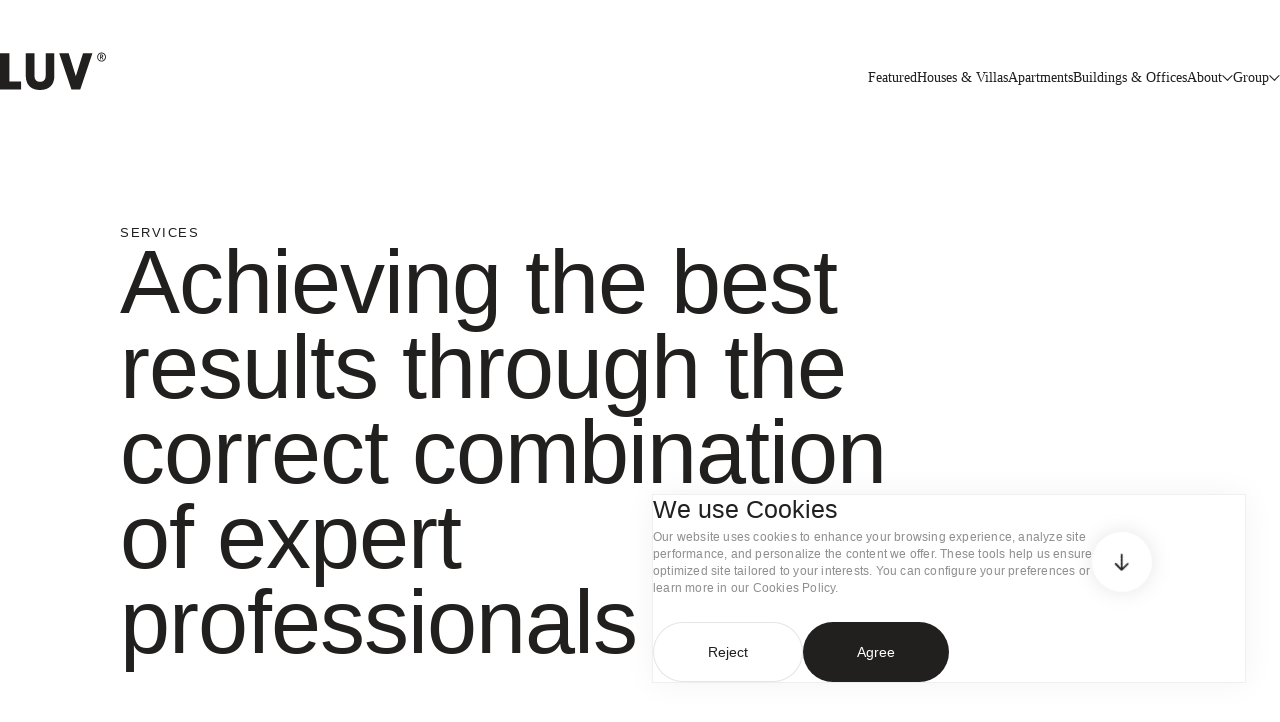

--- FILE ---
content_type: text/html; charset=utf-8
request_url: https://luv.studio/services
body_size: 27525
content:
<!DOCTYPE html><html lang="en"><head><meta charSet="utf-8"/><meta name="viewport" content="width=device-width, initial-scale=1"/><link rel="stylesheet" href="/_next/static/css/6ed207327ba6f4d4.css" data-precedence="next"/><link rel="stylesheet" href="/_next/static/css/f6ebafb62d5319be.css" data-precedence="next"/><link rel="stylesheet" href="/_next/static/css/47439102af146ee4.css" data-precedence="next"/><link rel="stylesheet" href="/_next/static/css/8347a871addc670a.css" data-precedence="next"/><link rel="preload" as="script" fetchPriority="low" href="/_next/static/chunks/webpack-900d567c6ad212da.js"/><script src="/_next/static/chunks/87c73c54-24122e7b92478d00.js" async=""></script><script src="/_next/static/chunks/18-1d63ee0134f9e01b.js" async=""></script><script src="/_next/static/chunks/main-app-2fcd922e910e7ef0.js" async=""></script><script src="/_next/static/chunks/634-d8d422bf5f7ff0cf.js" async=""></script><script src="/_next/static/chunks/app/%5Blocale%5D/layout-2b73427a2e8b68ee.js" async=""></script><script src="/_next/static/chunks/723-bd5b55db76c3936b.js" async=""></script><script src="/_next/static/chunks/app/%5Blocale%5D/(frontend)/layout-af9ae0ba8b6b00d8.js" async=""></script><script src="/_next/static/chunks/2-3e1b5f0a23289aaf.js" async=""></script><script src="/_next/static/chunks/3030-f7677553f02fd08e.js" async=""></script><script src="/_next/static/chunks/app/%5Blocale%5D/(frontend)/services/page-812bfacf012297d4.js" async=""></script><link rel="preconnect" href="/fonts/Apercu_Pro/Apercu_Pro_Regular.otf"/><link rel="preconnect" href="/fonts/Apercu_Pro/Apercu_Pro_Medium.otf"/><link rel="preconnect" href="/fonts/Clearface_ITC_Pro/Clearface_ITC_Pro_Regular.otf"/><link rel="preload" href="/fonts/Apercu_Pro/Apercu_Pro_Regular.otf" as="font" type="font/otf" crossorigin="anonymous"/><link rel="preload" href="/fonts/Apercu_Pro/Apercu_Pro_Medium.otf" as="font" type="font/otf" crossorigin="anonymous"/><link rel="preload" href="/fonts/Clearface_ITC_Pro/Clearface_ITC_Pro_Regular.otf" as="font" type="font/otf" crossorigin="anonymous"/><script type="application/ld+json">{"@context":"https://schema.org","@type":"Organization","name":"LUV Studio","url":"https://luv.studio","logo":"https://cdn.luv.studio/luv-logo.png","sameAs":["https://www.instagram.com/_luv_studio_/","https://www.facebook.com/people/LUV-Studio/100089883886238/","https://es.pinterest.com/luvstudio_/","https://www.linkedin.com/company/luv-architecture-&-design/"],"contactPoint":{"@type":"ContactPoint","telephone":"+34 934 155 685","email":"luv@luv.studio","contactType":"customer service"}}</script><script src="/_next/static/chunks/polyfills-42372ed130431b0a.js" noModule=""></script></head><body><div hidden=""><!--$?--><template id="B:0"></template><!--/$--></div><div class="Header_headerContainer__AqxJH  "><header class="Header_header__O25zG"><nav class="Header_navbar__14fti"><a class="Header_logo__DOLZ6" aria-label="Home" href="/"><svg xmlns="http://www.w3.org/2000/svg" viewBox="0 0 85 40" fill="none" style="aspect-ratio:85 / 40"><path d="M60.8125 21.0977L66.5703 2.55957H74.123L64.3506 31.6699H57.2744L47.502 2.55957H55.0547L60.8125 21.0977Z" fill="#221F1F"></path><path d="M27.6396 20.5029C27.6397 22.2226 28.0898 23.4561 28.8682 24.2598C29.6463 25.063 30.7659 25.4502 32.1328 25.4502C33.4997 25.4502 34.6193 25.063 35.3975 24.2598C36.1758 23.4561 36.626 22.2226 36.626 20.5029V2.55957H43.5889V20.5859C43.5888 24.3434 42.4876 27.2008 40.4971 29.1182C38.5071 31.0348 35.6406 32 32.1328 32C28.625 32 25.7585 31.0348 23.7686 29.1182C21.778 27.2008 20.6769 24.3434 20.6768 20.5859V2.55957H27.6396V20.5029Z" fill="#221F1F"></path><path d="M7.54102 25.2031H16.9062V31.6699H0V2.55957H7.54102V25.2031Z" fill="#221F1F"></path><path d="M77.9066 5.63385C77.8787 3.60282 79.4532 1.9724 81.4376 2.00035C83.4221 1.9724 84.9966 3.60282 84.9686 5.63385C84.9966 7.6742 83.4221 9.30461 81.4376 9.26735C79.4532 9.30461 77.8787 7.6742 77.9066 5.63385ZM84.2419 5.63385C84.2419 3.96617 83.0867 2.70842 81.4376 2.70842C79.7886 2.70842 78.6333 3.96617 78.6333 5.63385C78.6333 7.30153 79.7886 8.55928 81.4376 8.55928C83.0867 8.55928 84.2419 7.30153 84.2419 5.63385ZM80.1053 7.59035V3.6494H81.5308C82.3227 3.6494 82.7885 4.08729 82.7885 4.78603C82.7885 5.37298 82.4345 5.7736 81.9221 5.8854L83.0587 7.59035H82.3227L81.214 5.92267H80.7948V7.59035H80.1053ZM80.7948 5.33572H81.4935C81.9035 5.33572 82.1084 5.13075 82.1084 4.78603C82.1084 4.44132 81.9035 4.23635 81.4935 4.23635H80.7948V5.33572Z" fill="#221F1F"></path></svg><span></span></a><ul id="navbar" class="WebsiteList_websiteList__jEIQP WebsiteList_dark__akMDB "><li class="WebsiteList_websiteItem__71_kQ"><a href="/">Featured</a></li><li class="WebsiteList_websiteItem__71_kQ"><a href="/categories/houses-villas">Houses &amp; Villas</a></li><li class="WebsiteList_websiteItem__71_kQ"><a href="/categories/apartments">Apartments</a></li><li class="WebsiteList_websiteItem__71_kQ"><a href="/categories/buildings-and-offices">Buildings &amp; Offices</a></li><li class="DropdownList_dropdownContainer__TFE2x DropdownList_dark__cFLA5 WebsiteList_websiteItem__71_kQ"><span class="DropdownList_dropdownTitle__EXLto">About<svg width="11" height="6" viewBox="0 0 11 6" fill="none" xmlns="http://www.w3.org/2000/svg"><path d="M5.41406 5.89258C5.26562 5.89258 5.13281 5.83594 5.01562 5.72266L0.480469 1.08203C0.429687 1.03125 0.390625 0.974609 0.363281 0.912109C0.335937 0.845703 0.322266 0.775391 0.322266 0.701172C0.322266 0.599609 0.345703 0.507813 0.392578 0.425781C0.439453 0.34375 0.501953 0.279297 0.580078 0.232422C0.662109 0.185547 0.753906 0.162109 0.855469 0.162109C1.00391 0.162109 1.13086 0.212891 1.23633 0.314453L5.72461 4.90234H5.09766L9.58594 0.314453C9.69531 0.212891 9.82227 0.162109 9.9668 0.162109C10.0684 0.162109 10.1582 0.185547 10.2363 0.232422C10.3184 0.279297 10.3828 0.34375 10.4297 0.425781C10.4766 0.507813 10.5 0.599609 10.5 0.701172C10.5 0.845703 10.4473 0.970703 10.3418 1.07617L5.80664 5.72266C5.75586 5.77734 5.69531 5.82031 5.625 5.85156C5.55859 5.87891 5.48828 5.89258 5.41406 5.89258Z" fill="#221F1F"></path></svg></span></li><li class="DropdownList_dropdownContainer__TFE2x DropdownList_dark__cFLA5 WebsiteList_websiteItem__71_kQ"><span class="DropdownList_dropdownTitle__EXLto">Group<svg width="11" height="6" viewBox="0 0 11 6" fill="none" xmlns="http://www.w3.org/2000/svg"><path d="M5.41406 5.89258C5.26562 5.89258 5.13281 5.83594 5.01562 5.72266L0.480469 1.08203C0.429687 1.03125 0.390625 0.974609 0.363281 0.912109C0.335937 0.845703 0.322266 0.775391 0.322266 0.701172C0.322266 0.599609 0.345703 0.507813 0.392578 0.425781C0.439453 0.34375 0.501953 0.279297 0.580078 0.232422C0.662109 0.185547 0.753906 0.162109 0.855469 0.162109C1.00391 0.162109 1.13086 0.212891 1.23633 0.314453L5.72461 4.90234H5.09766L9.58594 0.314453C9.69531 0.212891 9.82227 0.162109 9.9668 0.162109C10.0684 0.162109 10.1582 0.185547 10.2363 0.232422C10.3184 0.279297 10.3828 0.34375 10.4297 0.425781C10.4766 0.507813 10.5 0.599609 10.5 0.701172C10.5 0.845703 10.4473 0.970703 10.3418 1.07617L5.80664 5.72266C5.75586 5.77734 5.69531 5.82031 5.625 5.85156C5.55859 5.87891 5.48828 5.89258 5.41406 5.89258Z" fill="#221F1F"></path></svg></span></li><div class="WebsiteList_marker__1_IAD" style="display:none"></div></ul></nav></header></div><main><header class="PageHeader_header__AQ_OP"><h1 class="PageHeader_subtitle__5RKf_">Services</h1><p class="PageHeader_title__uhMnM">Achieving the best results through the correct combination of expert professionals</p></header><div class="TextWithImage_wrapper__2dy0t"><section class="TextWithImage_content__VCCNI "><article><h2>Studio culture</h2><p class="TextWithImage_bigText__SdCES">We understand design alone is not enough</p><div class="payload-richtext"><p>We strongly believe that success is achieved through the efficient interaction and dependence of a great number of experts, services and providers which intimately depend on each other. </p></div></article><div class="TextWithImage_imageContainer__lWf3P"><div class="TextWithImage_image__K0_A_"></div></div></section></div><section class="Quote_quote__WEuZM"><div class="payload-richtext"><p>“At LUV Studio we tailor our expertise to create a coordinated single-point approach that facilitates the communication with the client, maximizing the performance of the process, and ensuring the success of the results.”</p></div></section><div style="background-color:#FFFFFF"><section class="page_servicesSection__mS3uw"><div class="TextContainer_container__umswR"><h2 class="PageSectionTitle_t__81ic7 " style="text-align:left">From start to finish</h2><p class="PageSectionSubtitle_t__OeiC9 undefined" style="text-align:left">One-stop service</p><div class="page_doubleText__SFT81"><div class="ProjectSectionContent_content__Rk3Ps "><div class="payload-richtext"><p>We do bespoke architecture and interior designs projects; we can offer an individual expertise service or a one-stop service covering projects from start to finish (turn-key solutions) in order to fulfil any specific need. Our wide range of services, among others:</p></div></div><div class="ProjectSectionContent_content__Rk3Ps "></div></div></div><article class="page_gridWrapper__YnmVA page_noMargin__UBhsA page_noMarginMobile__bOWrN"><div class="Service_gridItem__LALW5"><img src="https://cdn.luv.studio/Architecture_Desk.webp" alt="Architecture service" class="Service_gridImage__Y0z1B" decoding="async" loading="lazy"/><div class="Service_gridContent__qFM5G"><h3 class="Service_gridTitle__PSDMX">Architecture</h3><div><div class="payload-richtext"><p>LUV Studio’s understanding of architecture resides in the creation of the fine art and methodical science of designing buildings and spaces that will have a profound positive impact on people’s lifest...<button class="TruncatingRichText_readMore__VkVZ5">+Read more</button></p></div></div></div></div><div class="Service_gridItem__LALW5"><img src="https://cdn.luv.studio/Interior-Design​_Desk.webp" alt="Interior Design​ service" class="Service_gridImage__Y0z1B" decoding="async" loading="lazy"/><div class="Service_gridContent__qFM5G"><h3 class="Service_gridTitle__PSDMX">Interior Design</h3><div><div class="payload-richtext"><p>At LUV Studio, we consider that Architectural design and Interior design are indivisible, the one is the consequence of the other, therefore our team includes equally architects and interior designers...<button class="TruncatingRichText_readMore__VkVZ5">+Read more</button></p></div></div></div></div><div class="Service_gridItem__LALW5"><img src="https://cdn.luv.studio/Landscape-Design_Desk.webp" alt="Landscape Design service" class="Service_gridImage__Y0z1B" decoding="async" loading="lazy"/><div class="Service_gridContent__qFM5G"><h3 class="Service_gridTitle__PSDMX">Landscape Design</h3><div><div class="payload-richtext"><p>The world changes at an unprecedented pace, and nowadays, the connection between people and nature is being reconsidered and enhanced. From LUV Studio we face this new trend with a landscape design te...<button class="TruncatingRichText_readMore__VkVZ5">+Read more</button></p></div></div></div></div><div class="Service_gridItem__LALW5"><img src="https://cdn.luv.studio/Structural-and-MEP-Engineering_Desk.webp" alt="Structural and MEP Engineering service" class="Service_gridImage__Y0z1B" decoding="async" loading="lazy"/><div class="Service_gridContent__qFM5G"><h3 class="Service_gridTitle__PSDMX">Structural &amp; MEP Engineering</h3><div><div class="payload-richtext"><p style="display:inline">Structural and Mechanical, Electrical, and Plumbing Services are key to comfort and building safety. Our aim is to always provide the best technologies for such disciplines, ensuring advanced, compreh...<button class="TruncatingRichText_readMore__VkVZ5">+Read more</button></p></div></div></div></div><div class="Service_gridItem__LALW5"><img src="https://cdn.luv.studio/Construction-Management_Desk.webp" alt="Construction Management service" class="Service_gridImage__Y0z1B" decoding="async" loading="lazy"/><div class="Service_gridContent__qFM5G"><h3 class="Service_gridTitle__PSDMX">Construction Management</h3><div><div class="payload-richtext"><p style="display:inline">As commonly said, power without control is useless. In order to achieve excellence not only in design but in construction, at LUV Studio we count with in-house expert construction Managers who supervi...<button class="TruncatingRichText_readMore__VkVZ5">+Read more</button></p></div></div></div></div><div class="Service_gridItem__LALW5"><img src="https://cdn.luv.studio/Analytics-and-Investment-Evaluation_Desk-1.webp" alt="Analytics and Investment Evaluation  service" class="Service_gridImage__Y0z1B" decoding="async" loading="lazy"/><div class="Service_gridContent__qFM5G"><h3 class="Service_gridTitle__PSDMX">Analytics &amp; Investment Evaluation</h3><div><div class="payload-richtext"><p style="display:inline">We focus on the most important economy of the world, yours. Private and corporate clients across a wealth of sectors rely on us to assure the feasibility and business case of their projects. Backed up...<button class="TruncatingRichText_readMore__VkVZ5">+Read more</button></p></div></div></div></div><div class="Service_gridItem__LALW5"><img src="https://cdn.luv.studio/Project-Specialties_Desk.webp" alt="Project Specialties service" class="Service_gridImage__Y0z1B" decoding="async" loading="lazy"/><div class="Service_gridContent__qFM5G"><h3 class="Service_gridTitle__PSDMX">Project Specialties</h3><div><div class="payload-richtext"><p>We consider every little aspect that complete peoples’ properties or companies HQ, such as loose and fitted furniture, decorative lighting, soft linen (as curtains, rugs, cushions, bed, bathroom and t...<button class="TruncatingRichText_readMore__VkVZ5">+Read more</button></p></div></div></div></div></article></section></div></main><!--$?--><template id="B:1"></template><!--/$--><footer class="Footer_footer__3KVDq"><div class="Footer_wrapper__WUOsa"><div class="Footer_content__a2kLj"><div class="Footer_contentTop__LKhYu"><a href="/"><svg xmlns="http://www.w3.org/2000/svg" viewBox="0 0 85 40" fill="none" style="aspect-ratio:85 / 40"><path d="M60.8125 21.0977L66.5703 2.55957H74.123L64.3506 31.6699H57.2744L47.502 2.55957H55.0547L60.8125 21.0977Z" fill="#FFFFFF"></path><path d="M27.6396 20.5029C27.6397 22.2226 28.0898 23.4561 28.8682 24.2598C29.6463 25.063 30.7659 25.4502 32.1328 25.4502C33.4997 25.4502 34.6193 25.063 35.3975 24.2598C36.1758 23.4561 36.626 22.2226 36.626 20.5029V2.55957H43.5889V20.5859C43.5888 24.3434 42.4876 27.2008 40.4971 29.1182C38.5071 31.0348 35.6406 32 32.1328 32C28.625 32 25.7585 31.0348 23.7686 29.1182C21.778 27.2008 20.6769 24.3434 20.6768 20.5859V2.55957H27.6396V20.5029Z" fill="#FFFFFF"></path><path d="M7.54102 25.2031H16.9062V31.6699H0V2.55957H7.54102V25.2031Z" fill="#FFFFFF"></path><path d="M77.9066 5.63385C77.8787 3.60282 79.4532 1.9724 81.4376 2.00035C83.4221 1.9724 84.9966 3.60282 84.9686 5.63385C84.9966 7.6742 83.4221 9.30461 81.4376 9.26735C79.4532 9.30461 77.8787 7.6742 77.9066 5.63385ZM84.2419 5.63385C84.2419 3.96617 83.0867 2.70842 81.4376 2.70842C79.7886 2.70842 78.6333 3.96617 78.6333 5.63385C78.6333 7.30153 79.7886 8.55928 81.4376 8.55928C83.0867 8.55928 84.2419 7.30153 84.2419 5.63385ZM80.1053 7.59035V3.6494H81.5308C82.3227 3.6494 82.7885 4.08729 82.7885 4.78603C82.7885 5.37298 82.4345 5.7736 81.9221 5.8854L83.0587 7.59035H82.3227L81.214 5.92267H80.7948V7.59035H80.1053ZM80.7948 5.33572H81.4935C81.9035 5.33572 82.1084 5.13075 82.1084 4.78603C82.1084 4.44132 81.9035 4.23635 81.4935 4.23635H80.7948V5.33572Z" fill="#FFFFFF"></path></svg></a><a id="lets-talk-container" class="Footer_letsTalkDesktop__9j4ND" href="https://luv.studio/en/contact"><p>Let’s talk</p><div id="lets-talk-desk" class="Footer_floatingCircle__WOxi_"><svg width="13" height="14" viewBox="0 0 13 14" fill="none" xmlns="http://www.w3.org/2000/svg"><path d="M12.6343 10.0698C12.6343 10.341 12.543 10.5679 12.3604 10.7505C12.1777 10.9331 11.9647 11.0244 11.7212 11.0244C11.4722 11.0244 11.2619 10.9331 11.0903 10.7505C10.9188 10.5623 10.833 10.3438 10.833 10.0947V6.99023L10.9658 3.57031L9.62109 5.08105L1.71045 12.9917C1.51676 13.1799 1.29818 13.2739 1.05469 13.2739C0.888672 13.2739 0.733724 13.2297 0.589844 13.1411C0.451497 13.0581 0.338053 12.9447 0.249512 12.8008C0.16097 12.6569 0.116699 12.5047 0.116699 12.3442C0.116699 12.1063 0.216309 11.8877 0.415527 11.6885L8.30957 3.76953L9.82031 2.44141L6.25098 2.56592H3.2959C3.04688 2.56592 2.83105 2.48014 2.64844 2.30859C2.46582 2.13151 2.37451 1.92122 2.37451 1.67773C2.37451 1.43424 2.46305 1.22119 2.64014 1.03857C2.81722 0.855957 3.04411 0.764648 3.3208 0.764648H11.6548C11.9536 0.764648 12.1888 0.855957 12.3604 1.03857C12.5374 1.21566 12.626 1.44808 12.626 1.73584L12.6343 10.0698Z" fill="#221F1F"></path></svg></div></a></div><nav class="FooterLinksMobile_footerLinks__0Gay7"><div class="FooterLinksMobile_categories__XSr3E"><button class="FooterLinksMobile_active__JbgJ0">Projects</button><button class="">Group</button><button class="">About</button><button class="">Languages</button><button class="">Follow</button><button class="">Contact</button></div><div class="FooterLinksMobile_links__QN_tW"><a href="https://luv.studio/categories/houses-villas">Houses &amp; Villas</a><a href="https://luv.studio/categories/apartments">Apartments</a><a href="https://luv.studio/categories/buildings-and-offices">Buildings &amp; Offices</a><a href="https://luv.studio/">All projects</a></div></nav><nav class="FooterLinksDesktop_footerLinks__0qjru"><div><p>Projects</p><a href="https://luv.studio/categories/houses-villas">Houses &amp; Villas</a><a href="https://luv.studio/categories/apartments">Apartments</a><a href="https://luv.studio/categories/buildings-and-offices">Buildings &amp; Offices</a><a href="https://luv.studio/">All projects</a></div><div><p>Group</p><a href="https://luv.studio/">Studio</a><a target="_blank" href="https://luv.lifestyle/">Lifestyle</a><a target="_blank" href="https://luv.capital/">Capital</a><a target="_blank" href="https://luv.estate/">Estate</a></div><div><p>About</p><a href="https://luv.studio/essence">Essence</a><a href="https://luv.studio/team">Team</a><a href="https://luv.studio/services">Services</a><a href="https://luv.studio/clients">Clients</a></div><div><p>Languages</p><a href="/en/services">English</a><a hrefLang="es" href="/es/services">Español</a><a hrefLang="fr" href="/fr/services">Français</a></div><div><p>Follow</p><a target="_blank" href="https://www.instagram.com/_luv_studio_/">Instagram</a><a target="_blank" href="https://es.pinterest.com/luvstudio_/">Pinterest</a><a target="_blank" href="https://www.linkedin.com/company/luv-architecture-&amp;-design/">LinkedIn</a><a target="_blank" href="https://www.facebook.com/people/LUV-Studio/100089883886238/">Facebook</a></div><div><p>Contact</p><a href="/cdn-cgi/l/email-protection#563a2320163a232078252223323f39">Text us<!-- --> <svg width="13" height="14" viewBox="0 0 13 14" fill="none" xmlns="http://www.w3.org/2000/svg"><path d="M12.6343 10.0698C12.6343 10.341 12.543 10.5679 12.3604 10.7505C12.1777 10.9331 11.9647 11.0244 11.7212 11.0244C11.4722 11.0244 11.2619 10.9331 11.0903 10.7505C10.9188 10.5623 10.833 10.3438 10.833 10.0947V6.99023L10.9658 3.57031L9.62109 5.08105L1.71045 12.9917C1.51676 13.1799 1.29818 13.2739 1.05469 13.2739C0.888672 13.2739 0.733724 13.2297 0.589844 13.1411C0.451497 13.0581 0.338053 12.9447 0.249512 12.8008C0.16097 12.6569 0.116699 12.5047 0.116699 12.3442C0.116699 12.1063 0.216309 11.8877 0.415527 11.6885L8.30957 3.76953L9.82031 2.44141L6.25098 2.56592H3.2959C3.04688 2.56592 2.83105 2.48014 2.64844 2.30859C2.46582 2.13151 2.37451 1.92122 2.37451 1.67773C2.37451 1.43424 2.46305 1.22119 2.64014 1.03857C2.81722 0.855957 3.04411 0.764648 3.3208 0.764648H11.6548C11.9536 0.764648 12.1888 0.855957 12.3604 1.03857C12.5374 1.21566 12.626 1.44808 12.626 1.73584L12.6343 10.0698Z" fill="white"></path></svg></a><a href="tel:+34934155685">Call us<!-- --> <svg width="13" height="14" viewBox="0 0 13 14" fill="none" xmlns="http://www.w3.org/2000/svg"><path d="M12.6343 10.0698C12.6343 10.341 12.543 10.5679 12.3604 10.7505C12.1777 10.9331 11.9647 11.0244 11.7212 11.0244C11.4722 11.0244 11.2619 10.9331 11.0903 10.7505C10.9188 10.5623 10.833 10.3438 10.833 10.0947V6.99023L10.9658 3.57031L9.62109 5.08105L1.71045 12.9917C1.51676 13.1799 1.29818 13.2739 1.05469 13.2739C0.888672 13.2739 0.733724 13.2297 0.589844 13.1411C0.451497 13.0581 0.338053 12.9447 0.249512 12.8008C0.16097 12.6569 0.116699 12.5047 0.116699 12.3442C0.116699 12.1063 0.216309 11.8877 0.415527 11.6885L8.30957 3.76953L9.82031 2.44141L6.25098 2.56592H3.2959C3.04688 2.56592 2.83105 2.48014 2.64844 2.30859C2.46582 2.13151 2.37451 1.92122 2.37451 1.67773C2.37451 1.43424 2.46305 1.22119 2.64014 1.03857C2.81722 0.855957 3.04411 0.764648 3.3208 0.764648H11.6548C11.9536 0.764648 12.1888 0.855957 12.3604 1.03857C12.5374 1.21566 12.626 1.44808 12.626 1.73584L12.6343 10.0698Z" fill="white"></path></svg></a><a target="_blank" rel="noopener noreferrer" href="https://maps.app.goo.gl/EVAAS4atctcreVgw5">Find us<!-- --> <svg width="13" height="14" viewBox="0 0 13 14" fill="none" xmlns="http://www.w3.org/2000/svg"><path d="M12.6343 10.0698C12.6343 10.341 12.543 10.5679 12.3604 10.7505C12.1777 10.9331 11.9647 11.0244 11.7212 11.0244C11.4722 11.0244 11.2619 10.9331 11.0903 10.7505C10.9188 10.5623 10.833 10.3438 10.833 10.0947V6.99023L10.9658 3.57031L9.62109 5.08105L1.71045 12.9917C1.51676 13.1799 1.29818 13.2739 1.05469 13.2739C0.888672 13.2739 0.733724 13.2297 0.589844 13.1411C0.451497 13.0581 0.338053 12.9447 0.249512 12.8008C0.16097 12.6569 0.116699 12.5047 0.116699 12.3442C0.116699 12.1063 0.216309 11.8877 0.415527 11.6885L8.30957 3.76953L9.82031 2.44141L6.25098 2.56592H3.2959C3.04688 2.56592 2.83105 2.48014 2.64844 2.30859C2.46582 2.13151 2.37451 1.92122 2.37451 1.67773C2.37451 1.43424 2.46305 1.22119 2.64014 1.03857C2.81722 0.855957 3.04411 0.764648 3.3208 0.764648H11.6548C11.9536 0.764648 12.1888 0.855957 12.3604 1.03857C12.5374 1.21566 12.626 1.44808 12.626 1.73584L12.6343 10.0698Z" fill="white"></path></svg></a><a href="https://luv.studio/careers">Join us<!-- --> <svg width="13" height="14" viewBox="0 0 13 14" fill="none" xmlns="http://www.w3.org/2000/svg"><path d="M12.6343 10.0698C12.6343 10.341 12.543 10.5679 12.3604 10.7505C12.1777 10.9331 11.9647 11.0244 11.7212 11.0244C11.4722 11.0244 11.2619 10.9331 11.0903 10.7505C10.9188 10.5623 10.833 10.3438 10.833 10.0947V6.99023L10.9658 3.57031L9.62109 5.08105L1.71045 12.9917C1.51676 13.1799 1.29818 13.2739 1.05469 13.2739C0.888672 13.2739 0.733724 13.2297 0.589844 13.1411C0.451497 13.0581 0.338053 12.9447 0.249512 12.8008C0.16097 12.6569 0.116699 12.5047 0.116699 12.3442C0.116699 12.1063 0.216309 11.8877 0.415527 11.6885L8.30957 3.76953L9.82031 2.44141L6.25098 2.56592H3.2959C3.04688 2.56592 2.83105 2.48014 2.64844 2.30859C2.46582 2.13151 2.37451 1.92122 2.37451 1.67773C2.37451 1.43424 2.46305 1.22119 2.64014 1.03857C2.81722 0.855957 3.04411 0.764648 3.3208 0.764648H11.6548C11.9536 0.764648 12.1888 0.855957 12.3604 1.03857C12.5374 1.21566 12.626 1.44808 12.626 1.73584L12.6343 10.0698Z" fill="white"></path></svg></a></div></nav></div><div class="Footer_legal__nr6vx"><a class="Footer_letsTalkMobile__D8YZY" href="https://luv.studio/en/contact"><p>Let’s talk</p><div id="lets-talk-mobile" class="Footer_floatingCircle__WOxi_"><svg width="13" height="14" viewBox="0 0 13 14" fill="none" xmlns="http://www.w3.org/2000/svg"><path d="M12.6343 10.0698C12.6343 10.341 12.543 10.5679 12.3604 10.7505C12.1777 10.9331 11.9647 11.0244 11.7212 11.0244C11.4722 11.0244 11.2619 10.9331 11.0903 10.7505C10.9188 10.5623 10.833 10.3438 10.833 10.0947V6.99023L10.9658 3.57031L9.62109 5.08105L1.71045 12.9917C1.51676 13.1799 1.29818 13.2739 1.05469 13.2739C0.888672 13.2739 0.733724 13.2297 0.589844 13.1411C0.451497 13.0581 0.338053 12.9447 0.249512 12.8008C0.16097 12.6569 0.116699 12.5047 0.116699 12.3442C0.116699 12.1063 0.216309 11.8877 0.415527 11.6885L8.30957 3.76953L9.82031 2.44141L6.25098 2.56592H3.2959C3.04688 2.56592 2.83105 2.48014 2.64844 2.30859C2.46582 2.13151 2.37451 1.92122 2.37451 1.67773C2.37451 1.43424 2.46305 1.22119 2.64014 1.03857C2.81722 0.855957 3.04411 0.764648 3.3208 0.764648H11.6548C11.9536 0.764648 12.1888 0.855957 12.3604 1.03857C12.5374 1.21566 12.626 1.44808 12.626 1.73584L12.6343 10.0698Z" fill="#221F1F"></path></svg></div></a><p class="Footer_copyright__NYqPT"><span>®<!-- -->2026<!-- --> <!-- -->LUV. All rights reserved<!-- --> |<!-- --> </span><a href="https://luv.studio/en/privacy-policy">Privacy Policy</a><span> · </span><a href="https://luv.studio/en/legal-notice">Legal Notice</a><span> · </span><a href="https://luv.studio/en/cookie-policy">Cookies Policy</a><span> · </span><a href="/cdn-cgi/l/email-protection#026e7774426e77742c717677666b6d">Complaints</a></p></div></div></footer><div class="LetsTalk_letsTalkContainer__InZBB"></div><div class="LetsTalk_letsTalkContainer__InZBB"><button class="LetsTalk_letsTalk__sjgrt "><div id="lets-talk-arrow" class="LetsTalk_floatingCircle__SXsSP"><svg width="13" height="14" viewBox="0 0 13 14" fill="none" xmlns="http://www.w3.org/2000/svg"><path d="M12.6343 10.0698C12.6343 10.341 12.543 10.5679 12.3604 10.7505C12.1777 10.9331 11.9647 11.0244 11.7212 11.0244C11.4722 11.0244 11.2619 10.9331 11.0903 10.7505C10.9188 10.5623 10.833 10.3438 10.833 10.0947V6.99023L10.9658 3.57031L9.62109 5.08105L1.71045 12.9917C1.51676 13.1799 1.29818 13.2739 1.05469 13.2739C0.888672 13.2739 0.733724 13.2297 0.589844 13.1411C0.451497 13.0581 0.338053 12.9447 0.249512 12.8008C0.16097 12.6569 0.116699 12.5047 0.116699 12.3442C0.116699 12.1063 0.216309 11.8877 0.415527 11.6885L8.30957 3.76953L9.82031 2.44141L6.25098 2.56592H3.2959C3.04688 2.56592 2.83105 2.48014 2.64844 2.30859C2.46582 2.13151 2.37451 1.92122 2.37451 1.67773C2.37451 1.43424 2.46305 1.22119 2.64014 1.03857C2.81722 0.855957 3.04411 0.764648 3.3208 0.764648H11.6548C11.9536 0.764648 12.1888 0.855957 12.3604 1.03857C12.5374 1.21566 12.626 1.44808 12.626 1.73584L12.6343 10.0698Z" fill="#221F1F"></path></svg></div></button></div><script data-cfasync="false" src="/cdn-cgi/scripts/5c5dd728/cloudflare-static/email-decode.min.js"></script><script>requestAnimationFrame(function(){$RT=performance.now()});</script><script src="/_next/static/chunks/webpack-900d567c6ad212da.js" id="_R_" async=""></script><script>(self.__next_f=self.__next_f||[]).push([0])</script><script>self.__next_f.push([1,"1:\"$Sreact.fragment\"\n2:I[5341,[],\"\"]\n3:I[25,[],\"\"]\n7:I[5104,[],\"OutletBoundary\"]\n9:I[7158,[],\"AsyncMetadataOutlet\"]\nb:I[5104,[],\"ViewportBoundary\"]\nd:I[5104,[],\"MetadataBoundary\"]\ne:\"$Sreact.suspense\"\n10:I[4431,[],\"\"]\n:HL[\"/_next/static/css/6ed207327ba6f4d4.css\",\"style\"]\n:HL[\"/_next/static/css/f6ebafb62d5319be.css\",\"style\"]\n:HL[\"/_next/static/css/47439102af146ee4.css\",\"style\"]\n:HL[\"/_next/static/css/8347a871addc670a.css\",\"style\"]\n"])</script><script>self.__next_f.push([1,"0:{\"P\":null,\"b\":\"YWCxR1GpA1hL_5PHrqPk3\",\"p\":\"\",\"c\":[\"\",\"services\"],\"i\":false,\"f\":[[[\"\",{\"children\":[[\"locale\",\"en\",\"d\"],{\"children\":[\"(frontend)\",{\"children\":[\"services\",{\"children\":[\"__PAGE__\",{}]}]}]},\"$undefined\",\"$undefined\",true]}],[\"\",[\"$\",\"$1\",\"c\",{\"children\":[null,[\"$\",\"$L2\",null,{\"parallelRouterKey\":\"children\",\"error\":\"$undefined\",\"errorStyles\":\"$undefined\",\"errorScripts\":\"$undefined\",\"template\":[\"$\",\"$L3\",null,{}],\"templateStyles\":\"$undefined\",\"templateScripts\":\"$undefined\",\"notFound\":[[[\"$\",\"title\",null,{\"children\":\"404: This page could not be found.\"}],[\"$\",\"div\",null,{\"style\":{\"fontFamily\":\"system-ui,\\\"Segoe UI\\\",Roboto,Helvetica,Arial,sans-serif,\\\"Apple Color Emoji\\\",\\\"Segoe UI Emoji\\\"\",\"height\":\"100vh\",\"textAlign\":\"center\",\"display\":\"flex\",\"flexDirection\":\"column\",\"alignItems\":\"center\",\"justifyContent\":\"center\"},\"children\":[\"$\",\"div\",null,{\"children\":[[\"$\",\"style\",null,{\"dangerouslySetInnerHTML\":{\"__html\":\"body{color:#000;background:#fff;margin:0}.next-error-h1{border-right:1px solid rgba(0,0,0,.3)}@media (prefers-color-scheme:dark){body{color:#fff;background:#000}.next-error-h1{border-right:1px solid rgba(255,255,255,.3)}}\"}}],[\"$\",\"h1\",null,{\"className\":\"next-error-h1\",\"style\":{\"display\":\"inline-block\",\"margin\":\"0 20px 0 0\",\"padding\":\"0 23px 0 0\",\"fontSize\":24,\"fontWeight\":500,\"verticalAlign\":\"top\",\"lineHeight\":\"49px\"},\"children\":404}],[\"$\",\"div\",null,{\"style\":{\"display\":\"inline-block\"},\"children\":[\"$\",\"h2\",null,{\"style\":{\"fontSize\":14,\"fontWeight\":400,\"lineHeight\":\"49px\",\"margin\":0},\"children\":\"This page could not be found.\"}]}]]}]}]],[]],\"forbidden\":\"$undefined\",\"unauthorized\":\"$undefined\"}]]}],{\"children\":[[\"locale\",\"en\",\"d\"],[\"$\",\"$1\",\"c\",{\"children\":[[[\"$\",\"link\",\"0\",{\"rel\":\"stylesheet\",\"href\":\"/_next/static/css/6ed207327ba6f4d4.css\",\"precedence\":\"next\",\"crossOrigin\":\"$undefined\",\"nonce\":\"$undefined\"}],[\"$\",\"link\",\"1\",{\"rel\":\"stylesheet\",\"href\":\"/_next/static/css/f6ebafb62d5319be.css\",\"precedence\":\"next\",\"crossOrigin\":\"$undefined\",\"nonce\":\"$undefined\"}]],\"$L4\"]}],{\"children\":[\"(frontend)\",[\"$\",\"$1\",\"c\",{\"children\":[[[\"$\",\"link\",\"0\",{\"rel\":\"stylesheet\",\"href\":\"/_next/static/css/47439102af146ee4.css\",\"precedence\":\"next\",\"crossOrigin\":\"$undefined\",\"nonce\":\"$undefined\"}]],\"$L5\"]}],{\"children\":[\"services\",[\"$\",\"$1\",\"c\",{\"children\":[null,[\"$\",\"$L2\",null,{\"parallelRouterKey\":\"children\",\"error\":\"$undefined\",\"errorStyles\":\"$undefined\",\"errorScripts\":\"$undefined\",\"template\":[\"$\",\"$L3\",null,{}],\"templateStyles\":\"$undefined\",\"templateScripts\":\"$undefined\",\"notFound\":\"$undefined\",\"forbidden\":\"$undefined\",\"unauthorized\":\"$undefined\"}]]}],{\"children\":[\"__PAGE__\",[\"$\",\"$1\",\"c\",{\"children\":[\"$L6\",[[\"$\",\"link\",\"0\",{\"rel\":\"stylesheet\",\"href\":\"/_next/static/css/8347a871addc670a.css\",\"precedence\":\"next\",\"crossOrigin\":\"$undefined\",\"nonce\":\"$undefined\"}]],[\"$\",\"$L7\",null,{\"children\":[\"$L8\",[\"$\",\"$L9\",null,{\"promise\":\"$@a\"}]]}]]}],{},null,false]},null,false]},null,false]},null,false]},null,false],[\"$\",\"$1\",\"h\",{\"children\":[null,[[\"$\",\"$Lb\",null,{\"children\":\"$Lc\"}],null],[\"$\",\"$Ld\",null,{\"children\":[\"$\",\"div\",null,{\"hidden\":true,\"children\":[\"$\",\"$e\",null,{\"fallback\":null,\"children\":\"$Lf\"}]}]}]]}],false]],\"m\":\"$undefined\",\"G\":[\"$10\",[]],\"s\":false,\"S\":false}\n"])</script><script>self.__next_f.push([1,"c:[[\"$\",\"meta\",\"0\",{\"charSet\":\"utf-8\"}],[\"$\",\"meta\",\"1\",{\"name\":\"viewport\",\"content\":\"width=device-width, initial-scale=1\"}]]\n8:null\n"])</script><script>self.__next_f.push([1,"11:I[6600,[\"634\",\"static/chunks/634-d8d422bf5f7ff0cf.js\",\"8450\",\"static/chunks/app/%5Blocale%5D/layout-2b73427a2e8b68ee.js\"],\"default\"]\n15:I[1175,[\"634\",\"static/chunks/634-d8d422bf5f7ff0cf.js\",\"723\",\"static/chunks/723-bd5b55db76c3936b.js\",\"4370\",\"static/chunks/app/%5Blocale%5D/(frontend)/layout-af9ae0ba8b6b00d8.js\"],\"LetsTalk\"]\n16:I[9608,[\"634\",\"static/chunks/634-d8d422bf5f7ff0cf.js\",\"723\",\"static/chunks/723-bd5b55db76c3936b.js\",\"4370\",\"static/chunks/app/%5Blocale%5D/(frontend)/layout-af9ae0ba8b6b00d8.js\"],\"default\"]\n"])</script><script>self.__next_f.push([1,"4:[\"$\",\"html\",null,{\"lang\":\"en\",\"children\":[[\"$\",\"head\",null,{\"children\":[[\"$\",\"link\",null,{\"rel\":\"preconnect\",\"href\":\"/fonts/Apercu_Pro/Apercu_Pro_Regular.otf\"}],[\"$\",\"link\",null,{\"rel\":\"preconnect\",\"href\":\"/fonts/Apercu_Pro/Apercu_Pro_Medium.otf\"}],[\"$\",\"link\",null,{\"rel\":\"preconnect\",\"href\":\"/fonts/Clearface_ITC_Pro/Clearface_ITC_Pro_Regular.otf\"}],[\"$\",\"link\",null,{\"rel\":\"preload\",\"href\":\"/fonts/Apercu_Pro/Apercu_Pro_Regular.otf\",\"as\":\"font\",\"type\":\"font/otf\",\"crossOrigin\":\"anonymous\"}],[\"$\",\"link\",null,{\"rel\":\"preload\",\"href\":\"/fonts/Apercu_Pro/Apercu_Pro_Medium.otf\",\"as\":\"font\",\"type\":\"font/otf\",\"crossOrigin\":\"anonymous\"}],[\"$\",\"link\",null,{\"rel\":\"preload\",\"href\":\"/fonts/Clearface_ITC_Pro/Clearface_ITC_Pro_Regular.otf\",\"as\":\"font\",\"type\":\"font/otf\",\"crossOrigin\":\"anonymous\"}],[\"$\",\"$L11\",null,{}],[\"$\",\"script\",null,{\"type\":\"application/ld+json\",\"dangerouslySetInnerHTML\":{\"__html\":\"{\\\"@context\\\":\\\"https://schema.org\\\",\\\"@type\\\":\\\"Organization\\\",\\\"name\\\":\\\"LUV Studio\\\",\\\"url\\\":\\\"https://luv.studio\\\",\\\"logo\\\":\\\"https://cdn.luv.studio/luv-logo.png\\\",\\\"sameAs\\\":[\\\"https://www.instagram.com/_luv_studio_/\\\",\\\"https://www.facebook.com/people/LUV-Studio/100089883886238/\\\",\\\"https://es.pinterest.com/luvstudio_/\\\",\\\"https://www.linkedin.com/company/luv-architecture-\u0026-design/\\\"],\\\"contactPoint\\\":{\\\"@type\\\":\\\"ContactPoint\\\",\\\"telephone\\\":\\\"+34 934 155 685\\\",\\\"email\\\":\\\"luv@luv.studio\\\",\\\"contactType\\\":\\\"customer service\\\"}}\"}}]]}],[\"$\",\"body\",null,{\"children\":\"$L12\"}]]}]\n"])</script><script>self.__next_f.push([1,"5:[[\"$\",\"$L2\",null,{\"parallelRouterKey\":\"children\",\"error\":\"$undefined\",\"errorStyles\":\"$undefined\",\"errorScripts\":\"$undefined\",\"template\":[\"$\",\"$L3\",null,{}],\"templateStyles\":\"$undefined\",\"templateScripts\":\"$undefined\",\"notFound\":[\"$L13\",[[\"$\",\"link\",\"0\",{\"rel\":\"stylesheet\",\"href\":\"/_next/static/css/40366084aaa43f4b.css\",\"precedence\":\"next\",\"crossOrigin\":\"$undefined\",\"nonce\":\"$undefined\"}]]],\"forbidden\":\"$undefined\",\"unauthorized\":\"$undefined\"}],\"$L14\",[\"$\",\"$L15\",null,{}],[\"$\",\"$L16\",null,{}]]\n"])</script><script>self.__next_f.push([1,"17:I[6821,[\"634\",\"static/chunks/634-d8d422bf5f7ff0cf.js\",\"2\",\"static/chunks/2-3e1b5f0a23289aaf.js\",\"3030\",\"static/chunks/3030-f7677553f02fd08e.js\",\"2314\",\"static/chunks/app/%5Blocale%5D/(frontend)/services/page-812bfacf012297d4.js\"],\"Link\"]\n18:I[1807,[\"634\",\"static/chunks/634-d8d422bf5f7ff0cf.js\",\"723\",\"static/chunks/723-bd5b55db76c3936b.js\",\"4370\",\"static/chunks/app/%5Blocale%5D/(frontend)/layout-af9ae0ba8b6b00d8.js\"],\"default\"]\n1b:I[174,[\"634\",\"static/chunks/634-d8d422bf5f7ff0cf.js\",\"2\",\"static/chunks/2-3e1b5f0a23289aaf.js\",\"3030\",\"static/chunks/3030-f7677553f02fd08e.js\",\"2314\",\"static/chunks/app/%5Blocale%5D/(frontend)/services/page-812bfacf012297d4.js\"],\"default\"]\n13:[\"$\",\"div\",null,{\"id\":\"not-found\",\"className\":\"not-found_container__oSI9c\",\"children\":[[\"$\",\"h1\",null,{\"className\":\"not-found_code__hGZWP\",\"children\":\"404\"}],[\"$\",\"h2\",null,{\"className\":\"not-found_title__EW48P\",\"children\":[\"- \",\"Page Not Found\",\" -\"]}],[\"$\",\"p\",null,{\"className\":\"not-found_message__x1_cz\",\"children\":\"We don’t know how you ended up here, but you should go away now\"}],[\"$\",\"$L17\",null,{\"className\":\"not-found_link__ILPtu\",\"href\":\"/\",\"children\":\"Return to Home\"}]]}]\n"])</script><script>self.__next_f.push([1,"14:[\"$\",\"footer\",\"studioFooter\",{\"className\":\"Footer_footer__3KVDq\",\"children\":[\"$\",\"div\",null,{\"className\":\"Footer_wrapper__WUOsa\",\"children\":[[\"$\",\"div\",null,{\"className\":\"Footer_content__a2kLj\",\"children\":[[\"$\",\"div\",null,{\"className\":\"Footer_contentTop__LKhYu\",\"children\":[[\"$\",\"$L17\",null,{\"href\":\"/\",\"children\":[\"$\",\"svg\",null,{\"xmlns\":\"http://www.w3.org/2000/svg\",\"viewBox\":\"0 0 85 40\",\"fill\":\"none\",\"style\":{\"aspectRatio\":\"85 / 40\"},\"children\":[[\"$\",\"path\",null,{\"d\":\"M60.8125 21.0977L66.5703 2.55957H74.123L64.3506 31.6699H57.2744L47.502 2.55957H55.0547L60.8125 21.0977Z\",\"fill\":\"#FFFFFF\"}],[\"$\",\"path\",null,{\"d\":\"M27.6396 20.5029C27.6397 22.2226 28.0898 23.4561 28.8682 24.2598C29.6463 25.063 30.7659 25.4502 32.1328 25.4502C33.4997 25.4502 34.6193 25.063 35.3975 24.2598C36.1758 23.4561 36.626 22.2226 36.626 20.5029V2.55957H43.5889V20.5859C43.5888 24.3434 42.4876 27.2008 40.4971 29.1182C38.5071 31.0348 35.6406 32 32.1328 32C28.625 32 25.7585 31.0348 23.7686 29.1182C21.778 27.2008 20.6769 24.3434 20.6768 20.5859V2.55957H27.6396V20.5029Z\",\"fill\":\"#FFFFFF\"}],[\"$\",\"path\",null,{\"d\":\"M7.54102 25.2031H16.9062V31.6699H0V2.55957H7.54102V25.2031Z\",\"fill\":\"#FFFFFF\"}],[\"$\",\"path\",null,{\"d\":\"M77.9066 5.63385C77.8787 3.60282 79.4532 1.9724 81.4376 2.00035C83.4221 1.9724 84.9966 3.60282 84.9686 5.63385C84.9966 7.6742 83.4221 9.30461 81.4376 9.26735C79.4532 9.30461 77.8787 7.6742 77.9066 5.63385ZM84.2419 5.63385C84.2419 3.96617 83.0867 2.70842 81.4376 2.70842C79.7886 2.70842 78.6333 3.96617 78.6333 5.63385C78.6333 7.30153 79.7886 8.55928 81.4376 8.55928C83.0867 8.55928 84.2419 7.30153 84.2419 5.63385ZM80.1053 7.59035V3.6494H81.5308C82.3227 3.6494 82.7885 4.08729 82.7885 4.78603C82.7885 5.37298 82.4345 5.7736 81.9221 5.8854L83.0587 7.59035H82.3227L81.214 5.92267H80.7948V7.59035H80.1053ZM80.7948 5.33572H81.4935C81.9035 5.33572 82.1084 5.13075 82.1084 4.78603C82.1084 4.44132 81.9035 4.23635 81.4935 4.23635H80.7948V5.33572Z\",\"fill\":\"#FFFFFF\"}]]}]}],[\"$\",\"$L17\",null,{\"href\":\"https://luv.studio/en/contact\",\"id\":\"lets-talk-container\",\"className\":\"Footer_letsTalkDesktop__9j4ND\",\"children\":[[\"$\",\"p\",null,{\"children\":\"Let’s talk\"}],[\"$\",\"div\",null,{\"id\":\"lets-talk-desk\",\"className\":\"Footer_floatingCircle__WOxi_\",\"children\":[\"$\",\"svg\",null,{\"width\":\"13\",\"height\":\"14\",\"viewBox\":\"0 0 13 14\",\"fill\":\"none\",\"xmlns\":\"http://www.w3.org/2000/svg\",\"children\":[\"$\",\"path\",null,{\"d\":\"M12.6343 10.0698C12.6343 10.341 12.543 10.5679 12.3604 10.7505C12.1777 10.9331 11.9647 11.0244 11.7212 11.0244C11.4722 11.0244 11.2619 10.9331 11.0903 10.7505C10.9188 10.5623 10.833 10.3438 10.833 10.0947V6.99023L10.9658 3.57031L9.62109 5.08105L1.71045 12.9917C1.51676 13.1799 1.29818 13.2739 1.05469 13.2739C0.888672 13.2739 0.733724 13.2297 0.589844 13.1411C0.451497 13.0581 0.338053 12.9447 0.249512 12.8008C0.16097 12.6569 0.116699 12.5047 0.116699 12.3442C0.116699 12.1063 0.216309 11.8877 0.415527 11.6885L8.30957 3.76953L9.82031 2.44141L6.25098 2.56592H3.2959C3.04688 2.56592 2.83105 2.48014 2.64844 2.30859C2.46582 2.13151 2.37451 1.92122 2.37451 1.67773C2.37451 1.43424 2.46305 1.22119 2.64014 1.03857C2.81722 0.855957 3.04411 0.764648 3.3208 0.764648H11.6548C11.9536 0.764648 12.1888 0.855957 12.3604 1.03857C12.5374 1.21566 12.626 1.44808 12.626 1.73584L12.6343 10.0698Z\",\"fill\":\"#221F1F\"}]}]}]]}]]}],[\"$\",\"$L18\",null,{\"categories\":[{\"createdAt\":\"2025-04-01T17:02:40.628Z\",\"updatedAt\":\"2026-01-22T11:03:18.651Z\",\"name\":\"Houses \u0026 Villas\",\"description\":{\"root\":{\"children\":[{\"children\":[{\"detail\":0,\"format\":0,\"mode\":\"normal\",\"style\":\"\",\"text\":\"Discover our architecture and interior design projects for luxury houses and villas, bespoke creations designed to enhance our clients’ lifestyles.\",\"type\":\"text\",\"version\":1}],\"direction\":\"ltr\",\"format\":\"\",\"indent\":0,\"type\":\"paragraph\",\"version\":1,\"textFormat\":0,\"textStyle\":\"\"},{\"children\":[{\"type\":\"linebreak\",\"version\":1},{\"detail\":0,\"format\":0,\"mode\":\"normal\",\"style\":\"\",\"text\":\"Conceived with a holistic vision, architecture and interior design are seamlessly and individually integrated. Spaces designed to be lived in, with particular attention to light, materiality and detail.\",\"type\":\"text\",\"version\":1},{\"children\":[{\"type\":\"linebreak\",\"version\":1}],\"direction\":\"ltr\",\"format\":\"\",\"indent\":0,\"type\":\"link\",\"version\":3,\"fields\":{\"linkType\":\"custom\",\"newTab\":false,\"url\":\"https://luv.studio/project-type/houses-villas/\"},\"id\":\"6819f58dc9951d5df2370f48\"}],\"direction\":\"ltr\",\"format\":\"\",\"indent\":0,\"type\":\"paragraph\",\"version\":1,\"textFormat\":0,\"textStyle\":\"\"}],\"direction\":\"ltr\",\"format\":\"\",\"indent\":0,\"type\":\"root\",\"version\":1}},\"projects\":[\"67ec1c5d9f075ba30748b8f6\",\"680a0e13a08888a4db9f9869\",\"6818e1bcd9c9385ae9fb298f\",\"6819e2efd9c9385ae9fb8b92\",\"681a1880d9c9385ae9fc19be\",\"681a20f5d9c9385ae9fc2585\",\"681a2d81d9c9385ae9fc34d3\",\"681b02bbd9c9385ae9fc498f\",\"681b4127d9c9385ae9fcce50\",\"6821c30bd9c9385ae9ff3aa5\",\"6821dc59d9c9385ae9ff6670\",\"68220f39d9c9385ae9ffa34c\",\"682327a5d9c9385ae9005b08\",\"68248262278b51d4b99f4ebf\",\"6825982f278b51d4b99fc13c\",\"6825a320278b51d4b99fd819\",\"6825ace4278b51d4b99fe679\",\"6825b920278b51d4b99ffa8e\",\"6825bd5f278b51d4b99ffe7a\",\"6825c9a2278b51d4b9a00c95\",\"6878bee64f758c5944c3d54d\",\"6878e04138985c125effe5ec\",\"6879593253c1cbca8b5c2b3e\",\"687a051c53c1cbca8b5f80c2\",\"687e678953c1cbca8b7a758c\",\"687f69fea859aee71ed25665\",\"687f6dec0c45c6b9cad5ee0e\",\"6891ba3ce692ef0770bffe78\",\"6891c962e692ef0770c1bc32\",\"68921ff4e692ef0770cb20f7\",\"68945f0ee692ef07700132dc\",\"6894b113e692ef0770095c38\",\"68932a5ee692ef0770e44fa1\",\"6895b356e692ef07702b1ada\",\"6894c056e692ef07700affb4\",\"6895c6cde692ef07702edda9\",\"68b6ca4e72284d6610610147\",\"6895de1ee692ef07703359ac\",\"695bd8dfc5d998abf5cc0ce6\",\"695e78beaddeac2f6ca56146\"],\"category_name\":\"houses-villas\",\"_status\":\"published\",\"metadata\":{\"title\":\"LUV · Houses \u0026 Villas\",\"description\":\"Luxury villas and houses inspired by Mediterranean living and a contemporary interpretation of timeless elegance.\",\"image\":\"68825303e692ef0770505004\"},\"order\":1,\"grid\":[{\"blockType\":\"single-related-grid\",\"grid\":{\"projectGroup\":{\"project\":\"681b4127d9c9385ae9fcce50\",\"image\":\"68bfee1e72284d6610b5fa31\"}},\"id\":\"6851371cdae8120c5114b297\"},{\"blockType\":\"double-related-grid\",\"grid\":{\"projectGroup1\":{\"project\":\"6818e1bcd9c9385ae9fb298f\",\"image\":\"6818dda8d9c9385ae9fb1ca2\"},\"projectGroup2\":{\"project\":\"695bd8dfc5d998abf5cc0ce6\",\"image\":\"696e5e1605983367cf5823ff\"}},\"id\":\"685117b5ab03036c1b68b038\"},{\"blockType\":\"single-related-grid\",\"grid\":{\"projectGroup\":{\"project\":\"682327a5d9c9385ae9005b08\",\"image\":\"6834188b291ddbd5903f64fc\"}},\"id\":\"68512cd4dae8120c5114b281\"},{\"blockType\":\"double-related-grid\",\"grid\":{\"projectGroup1\":{\"project\":\"681a2d81d9c9385ae9fc34d3\",\"image\":\"6824a011278b51d4b99f8ad9\"},\"projectGroup2\":{\"project\":\"695e78beaddeac2f6ca56146\",\"image\":\"695e74daaddeac2f6ca52643\"}},\"id\":\"695fb9dd98ac19642985d1aa\"},{\"blockType\":\"single-related-grid\",\"grid\":{\"projectGroup\":{\"project\":\"6821c30bd9c9385ae9ff3aa5\",\"image\":\"6821bfd8d9c9385ae9ff38d0\"}},\"id\":\"68512da1dae8120c5114b283\"},{\"blockType\":\"double-related-grid\",\"grid\":{\"projectGroup1\":{\"project\":\"6825c9a2278b51d4b9a00c95\",\"image\":\"68dbd6cb674fb8f27f26c744\"},\"projectGroup2\":{\"project\":\"6821dc59d9c9385ae9ff6670\",\"image\":\"6821da39d9c9385ae9ff65dd\"}},\"id\":\"6877c0565f59eaac99950315\"},{\"blockType\":\"single-related-grid\",\"grid\":{\"projectGroup\":{\"project\":\"681a1880d9c9385ae9fc19be\",\"image\":\"681a0e14d9c9385ae9fc06a2\"}},\"id\":\"685116f6ab03036c1b68b036\"},{\"blockType\":\"double-related-grid\",\"grid\":{\"projectGroup1\":{\"project\":\"680a0e13a08888a4db9f9869\",\"image\":\"68120a8ed9c9385ae9faf8aa\"},\"projectGroup2\":{\"project\":\"687a051c53c1cbca8b5f80c2\",\"image\":\"687a050953c1cbca8b5f805d\"}},\"id\":\"68512ce9dae8120c5114b282\"},{\"blockType\":\"single-related-grid\",\"grid\":{\"projectGroup\":{\"project\":\"6819e2efd9c9385ae9fb8b92\",\"image\":\"6819dabed9c9385ae9fb7d59\"}},\"id\":\"685116a3ab03036c1b68b034\"},{\"blockType\":\"single-related-grid\",\"grid\":{\"projectGroup\":{\"project\":\"67ec1c5d9f075ba30748b8f6\",\"image\":\"68344abc291ddbd5903f7569\"}},\"id\":\"68511672ab03036c1b68b032\"},{\"blockType\":\"single-related-grid\",\"grid\":{\"projectGroup\":{\"project\":\"6878bee64f758c5944c3d54d\",\"image\":\"6879009338985c125e00ab01\"}},\"id\":\"687a637998c5f910c50ec518\"},{\"blockType\":\"double-related-grid\",\"grid\":{\"projectGroup1\":{\"project\":\"6879593253c1cbca8b5c2b3e\",\"image\":\"687a1df753c1cbca8b60532c\"},\"projectGroup2\":{\"project\":\"68248262278b51d4b99f4ebf\",\"image\":\"684feb582714774646b28602\"}},\"id\":\"687a647098c5f910c50ec519\"},{\"blockType\":\"single-related-grid\",\"grid\":{\"projectGroup\":{\"project\":\"6878e04138985c125effe5ec\",\"image\":\"68794497f66b1b68586b5894\"}},\"id\":\"687a650598c5f910c50ec51a\"},{\"blockType\":\"double-related-grid\",\"grid\":{\"projectGroup1\":{\"project\":\"6825bd5f278b51d4b99ffe7a\",\"image\":\"686b731acf49161605072d7d\"},\"projectGroup2\":{\"project\":\"6825b920278b51d4b99ffa8e\",\"image\":\"6825b4ae278b51d4b99ff60f\"}},\"id\":\"6877c0185f59eaac99950314\"},{\"blockType\":\"single-related-grid\",\"grid\":{\"projectGroup\":{\"project\":\"6825a320278b51d4b99fd819\",\"image\":\"68751ea14f758c5944b2577e\"}},\"id\":\"6877c0cd5f59eaac99950316\"},{\"blockType\":\"double-related-grid\",\"grid\":{\"projectGroup1\":{\"project\":\"68220f39d9c9385ae9ffa34c\",\"image\":\"68220cf5d9c9385ae9ff9ba6\"},\"projectGroup2\":{\"project\":\"6825982f278b51d4b99fc13c\",\"image\":\"68345311291ddbd5903f7ada\"}},\"id\":\"6877c0e85f59eaac99950317\"},{\"blockType\":\"single-related-grid\",\"grid\":{\"projectGroup\":{\"project\":\"6825ace4278b51d4b99fe679\",\"image\":\"6825a978278b51d4b99fe281\"}},\"id\":\"685137d3dae8120c5114b299\"},{\"blockType\":\"single-related-grid\",\"grid\":{\"projectGroup\":{\"project\":\"6891ba3ce692ef0770bffe78\",\"image\":\"6891bc20e692ef0770c05885\"}},\"id\":\"6891cd066eec708033f788e5\"},{\"blockType\":\"double-related-grid\",\"grid\":{\"projectGroup1\":{\"project\":\"681a20f5d9c9385ae9fc2585\",\"image\":\"6893d91de692ef0770f47cda\"},\"projectGroup2\":{\"project\":\"681b02bbd9c9385ae9fc498f\",\"image\":\"681afde6d9c9385ae9fc4649\"}},\"id\":\"68513859dae8120c5114b29a\"},{\"blockType\":\"single-related-grid\",\"grid\":{\"projectGroup\":{\"project\":\"6895de1ee692ef07703359ac\",\"image\":\"68b5aa4472284d6610589139\"}},\"id\":\"68b82303a694eba7c27a9e91\"},{\"blockType\":\"single-related-grid\",\"grid\":{\"projectGroup\":{\"project\":\"687f6dec0c45c6b9cad5ee0e\",\"image\":\"687f6ed00c45c6b9cad603bd\"}},\"id\":\"687fa0e7efc9b8c7bcfdfb45\"},{\"blockType\":\"double-related-grid\",\"grid\":{\"projectGroup1\":{\"project\":\"687e678953c1cbca8b7a758c\",\"image\":\"687e651053c1cbca8b7a6d42\"},\"projectGroup2\":{\"project\":\"687f69fea859aee71ed25665\",\"image\":\"687f6ac7a859aee71ed264df\"}},\"id\":\"687fa1a3efc9b8c7bcfdfb48\"},{\"blockType\":\"single-related-grid\",\"grid\":{\"projectGroup\":{\"project\":\"68932a5ee692ef0770e44fa1\",\"image\":\"68945dc0e692ef0770011168\"}},\"id\":\"68962829f5b5fca646e865ef\"},{\"blockType\":\"single-related-grid\",\"grid\":{\"projectGroup\":{\"project\":\"68945f0ee692ef07700132dc\",\"image\":\"689462abe692ef0770019085\"}},\"id\":\"68962834f5b5fca646e865f0\"},{\"blockType\":\"double-related-grid\",\"grid\":{\"projectGroup1\":{\"project\":\"6895c6cde692ef07702edda9\",\"image\":\"6895fff3e692ef077038ef87\"},\"projectGroup2\":{\"project\":\"68921ff4e692ef0770cb20f7\",\"image\":\"6892fc6de692ef0770dfa417\"}},\"id\":\"6892fc8b82078c7dde613807\"},{\"blockType\":\"single-related-grid\",\"grid\":{\"projectGroup\":{\"project\":\"6895b356e692ef07702b1ada\",\"image\":\"6895bc0be692ef07702cb9d2\"}},\"id\":\"689628a6f5b5fca646e865f7\"},{\"blockType\":\"double-related-grid\",\"grid\":{\"projectGroup1\":{\"project\":\"6894b113e692ef0770095c38\",\"image\":\"6894b72de692ef077009fa2b\"},\"projectGroup2\":{\"project\":\"6894c056e692ef07700affb4\",\"image\":\"6894c2a9e692ef07700b436b\"}},\"id\":\"6896283df5b5fca646e865f1\"},{\"blockType\":\"single-related-grid\",\"grid\":{\"projectGroup\":{\"project\":\"6891c962e692ef0770c1bc32\",\"image\":\"68b8175472284d66106d7fdf\"}},\"id\":\"68b82372a694eba7c27a9e93\"},{\"blockType\":\"single-related-grid\",\"grid\":{\"projectGroup\":{\"project\":\"68b6ca4e72284d6610610147\",\"image\":\"68b827d972284d66106e0cc5\"}},\"id\":\"68bed384904d4a5d37c332ab\"}],\"mobileGrid\":[{\"blockType\":\"single-related-grid\",\"grid\":{\"projectGroup\":{\"project\":\"681b4127d9c9385ae9fcce50\",\"image\":\"681b3e48d9c9385ae9fcc6da\"}},\"id\":\"68512f7ddae8120c5114b28c\"},{\"blockType\":\"double-related-grid\",\"grid\":{\"projectGroup1\":{\"project\":\"6818e1bcd9c9385ae9fb298f\",\"image\":\"68833b18e692ef0770684663\"},\"projectGroup2\":{\"project\":\"695bd8dfc5d998abf5cc0ce6\",\"image\":\"696e5e1605983367cf5823ff\"}},\"id\":\"68512ee0dae8120c5114b288\"},{\"blockType\":\"single-related-grid\",\"grid\":{\"projectGroup\":{\"project\":\"682327a5d9c9385ae9005b08\",\"image\":\"68341891291ddbd5903f6500\"}},\"id\":\"685130b6dae8120c5114b293\"},{\"blockType\":\"double-related-grid\",\"grid\":{\"projectGroup1\":{\"project\":\"681a2d81d9c9385ae9fc34d3\",\"image\":\"6824a033278b51d4b99f8aff\"},\"projectGroup2\":{\"project\":\"695e78beaddeac2f6ca56146\",\"image\":\"695e74c7addeac2f6ca525d0\"}},\"id\":\"695fba3c98ac19642985d1ab\"},{\"blockType\":\"single-related-grid\",\"grid\":{\"projectGroup\":{\"project\":\"6821c30bd9c9385ae9ff3aa5\",\"image\":\"6821c021d9c9385ae9ff395a\"}},\"id\":\"68513011dae8120c5114b28d\"},{\"blockType\":\"double-related-grid\",\"grid\":{\"projectGroup1\":{\"project\":\"68220f39d9c9385ae9ffa34c\",\"image\":\"68220d53d9c9385ae9ff9e0a\"},\"projectGroup2\":{\"project\":\"6821dc59d9c9385ae9ff6670\",\"image\":\"6821da39d9c9385ae9ff65dd\"}},\"id\":\"68512f7adae8120c5114b28b\"},{\"blockType\":\"single-related-grid\",\"grid\":{\"projectGroup\":{\"project\":\"681a1880d9c9385ae9fc19be\",\"image\":\"681a0ddfd9c9385ae9fc0618\"}},\"id\":\"68512edadae8120c5114b287\"},{\"blockType\":\"double-related-grid\",\"grid\":{\"projectGroup1\":{\"project\":\"680a0e13a08888a4db9f9869\",\"image\":\"6812110cd9c9385ae9fafaea\"},\"projectGroup2\":{\"project\":\"687a051c53c1cbca8b5f80c2\",\"image\":\"687a050953c1cbca8b5f805d\"}},\"id\":\"68513013dae8120c5114b28e\"},{\"blockType\":\"single-related-grid\",\"grid\":{\"projectGroup\":{\"project\":\"6819e2efd9c9385ae9fb8b92\",\"image\":\"6819daa5d9c9385ae9fb7d17\"}},\"id\":\"685130b0dae8120c5114b291\"},{\"blockType\":\"single-related-grid\",\"grid\":{\"projectGroup\":{\"project\":\"67ec1c5d9f075ba30748b8f6\",\"image\":\"68344ac2291ddbd5903f756e\"}},\"id\":\"68512eebdae8120c5114b28a\"},{\"blockType\":\"single-related-grid\",\"grid\":{\"projectGroup\":{\"project\":\"6878bee64f758c5944c3d54d\",\"image\":\"6879009338985c125e00ab01\"}},\"id\":\"687a66db742c65203762c734\"},{\"blockType\":\"double-related-grid\",\"grid\":{\"projectGroup1\":{\"project\":\"6879593253c1cbca8b5c2b3e\",\"image\":\"687a1df753c1cbca8b60532c\"},\"projectGroup2\":{\"project\":\"68248262278b51d4b99f4ebf\",\"image\":\"68824eb2e692ef07704fd342\"}},\"id\":\"685130aedae8120c5114b290\"},{\"blockType\":\"single-related-grid\",\"grid\":{\"projectGroup\":{\"project\":\"6878e04138985c125effe5ec\",\"image\":\"6879485353c1cbca8b5bd0fa\"}},\"id\":\"687a6720742c65203762c736\"},{\"blockType\":\"double-related-grid\",\"grid\":{\"projectGroup1\":{\"project\":\"6825bd5f278b51d4b99ffe7a\",\"image\":\"686b7342cf49161605072eb4\"},\"projectGroup2\":{\"project\":\"6825b920278b51d4b99ffa8e\",\"image\":\"6825b4d2278b51d4b99ff62c\"}},\"id\":\"687a6704742c65203762c735\"},{\"blockType\":\"single-related-grid\",\"grid\":{\"projectGroup\":{\"project\":\"6825a320278b51d4b99fd819\",\"image\":\"68751ea04f758c5944b2577a\"}},\"id\":\"6880f33b41ecef3205fbb7f0\"},{\"blockType\":\"double-related-grid\",\"grid\":{\"projectGroup1\":{\"project\":\"6825c9a2278b51d4b9a00c95\",\"image\":\"68386ce5692fa31f2a678d24\"},\"projectGroup2\":{\"project\":\"6825982f278b51d4b99fc13c\",\"image\":\"68345332291ddbd5903f7b48\"}},\"id\":\"6877c6475f59eaac99950318\"},{\"blockType\":\"single-related-grid\",\"grid\":{\"projectGroup\":{\"project\":\"6825ace4278b51d4b99fe679\",\"image\":\"6825a99d278b51d4b99fe2a8\"}},\"id\":\"685135fddae8120c5114b295\"},{\"blockType\":\"single-related-grid\",\"grid\":{\"projectGroup\":{\"project\":\"6891ba3ce692ef0770bffe78\",\"image\":\"68920b27e692ef0770c8c33a\"}},\"id\":\"6891ccd26eec708033f788e4\"},{\"blockType\":\"double-related-grid\",\"grid\":{\"projectGroup1\":{\"project\":\"681a20f5d9c9385ae9fc2585\",\"image\":\"6893d91de692ef0770f47cda\"},\"projectGroup2\":{\"project\":\"681b02bbd9c9385ae9fc498f\",\"image\":\"681afe13d9c9385ae9fc468f\"}},\"id\":\"685130b9dae8120c5114b294\"},{\"blockType\":\"single-related-grid\",\"grid\":{\"projectGroup\":{\"project\":\"6895de1ee692ef07703359ac\",\"image\":\"68b5aa4472284d6610589139\"}},\"id\":\"68b82591a694eba7c27a9e97\"},{\"blockType\":\"single-related-grid\",\"grid\":{\"projectGroup\":{\"project\":\"687f6dec0c45c6b9cad5ee0e\",\"image\":\"6881febce692ef0770463f40\"}},\"id\":\"687fa126efc9b8c7bcfdfb46\"},{\"blockType\":\"double-related-grid\",\"grid\":{\"projectGroup1\":{\"project\":\"687e678953c1cbca8b7a758c\",\"image\":\"687e651053c1cbca8b7a6d46\"},\"projectGroup2\":{\"project\":\"687f69fea859aee71ed25665\",\"image\":\"687f6af8a859aee71ed268c4\"}},\"id\":\"687fa139efc9b8c7bcfdfb47\"},{\"blockType\":\"single-related-grid\",\"grid\":{\"projectGroup\":{\"project\":\"6895c6cde692ef07702edda9\",\"image\":\"6895fff3e692ef077038ef87\"}},\"id\":\"68b81d31a694eba7c27a9e8a\"},{\"blockType\":\"single-related-grid\",\"grid\":{\"projectGroup\":{\"project\":\"68945f0ee692ef07700132dc\",\"image\":\"68946495e692ef077001c22e\"}},\"id\":\"689628e3f5b5fca646e865f9\"},{\"blockType\":\"single-related-grid\",\"grid\":{\"projectGroup\":{\"project\":\"68932a5ee692ef0770e44fa1\",\"image\":\"68945dc0e692ef0770011168\"}},\"id\":\"689210b182078c7dde6137ed\"},{\"blockType\":\"single-related-grid\",\"grid\":{\"projectGroup\":{\"project\":\"6895b356e692ef07702b1ada\",\"image\":\"6895c5e7e692ef07702eaa50\"}},\"id\":\"68b014092dfbdc62c7798cbc\"},{\"blockType\":\"single-related-grid\",\"grid\":{\"projectGroup\":{\"project\":\"6894c056e692ef07700affb4\",\"image\":\"6894c595e692ef07700b97df\"}},\"id\":\"68962904f5b5fca646e865fa\"},{\"blockType\":\"double-related-grid\",\"grid\":{\"projectGroup1\":{\"project\":\"6894b113e692ef0770095c38\",\"image\":\"6894b87be692ef07700a1fee\"},\"projectGroup2\":{\"project\":\"68921ff4e692ef0770cb20f7\",\"image\":\"6892fc6de692ef0770dfa417\"}},\"id\":\"689628cef5b5fca646e865f8\"},{\"blockType\":\"single-related-grid\",\"grid\":{\"projectGroup\":{\"project\":\"6891c962e692ef0770c1bc32\",\"image\":\"68b8175472284d66106d7fdf\"}},\"id\":\"68b8250ca694eba7c27a9e96\"},{\"blockType\":\"single-related-grid\",\"grid\":{\"projectGroup\":{\"project\":\"68b6ca4e72284d6610610147\",\"image\":\"68b827c672284d66106e0c4f\"}},\"id\":\"68bed396904d4a5d37c332ac\"}],\"id\":\"67ec1c309f075ba30748b89a\"},{\"createdAt\":\"2025-04-01T16:18:09.753Z\",\"updatedAt\":\"2026-01-22T11:05:53.271Z\",\"name\":\"Apartments\",\"description\":{\"root\":{\"children\":[{\"children\":[{\"detail\":0,\"format\":0,\"mode\":\"normal\",\"style\":\"\",\"text\":\"Explore our architecture and interior design projects for urban apartments, conceived to redefine the experience of city living.\",\"type\":\"text\",\"version\":1}],\"direction\":\"ltr\",\"format\":\"\",\"indent\":0,\"type\":\"paragraph\",\"version\":1,\"textFormat\":0,\"textStyle\":\"\"},{\"children\":[{\"type\":\"linebreak\",\"version\":1},{\"detail\":0,\"format\":0,\"mode\":\"normal\",\"style\":\"\",\"text\":\"We design contemporary, light-filled and sophisticated apartments, where architecture and interior design merge into flexible and functional spaces that elevate comfort, beauty and well-being in urban life.\",\"type\":\"text\",\"version\":1},{\"children\":[{\"type\":\"linebreak\",\"version\":1}],\"direction\":\"ltr\",\"format\":\"\",\"indent\":0,\"type\":\"link\",\"version\":3,\"fields\":{\"linkType\":\"custom\",\"newTab\":false,\"url\":\"https://luv.studio/project-type/apartments/\"},\"id\":\"6819f5a2c9951d5df2370f49\"}],\"direction\":\"ltr\",\"format\":\"\",\"indent\":0,\"type\":\"paragraph\",\"version\":1,\"textFormat\":0,\"textStyle\":\"\"}],\"direction\":\"ltr\",\"format\":\"\",\"indent\":0,\"type\":\"root\",\"version\":1}},\"projects\":[\"67ec12dce7fade0a158832a6\",\"6819c94bd9c9385ae9fb4e68\",\"6819d6c0d9c9385ae9fb71f8\",\"6819dddad9c9385ae9fb8101\",\"6819ef79d9c9385ae9fbb36f\",\"6819fa6cd9c9385ae9fbd159\",\"6819f3b1d9c9385ae9fbbfa4\",\"681b0e22d9c9385ae9fc5347\",\"681c928ed9c9385ae9fdae6d\",\"6821f838d9c9385ae9ff8094\",\"6822035ad9c9385ae9ff8b5a\",\"68220d17d9c9385ae9ff9bf6\",\"6822f9a4d9c9385ae9ffc925\",\"682c525c17f627498dd67fd7\",\"682c5a1f17f627498dd687e3\",\"682da99d17f627498dd71865\",\"682c830517f627498dd6be3a\",\"682c97cd17f627498dd6d8d9\",\"686be5c7cf4916160509c3e4\",\"686bec15cf4916160509eabd\",\"687a359653c1cbca8b60f330\",\"687a58fe53c1cbca8b618495\",\"687e707c53c1cbca8b7ab365\",\"687f5ccba859aee71ed16c60\",\"687f7f4f5a81405a367a2105\",\"68820229e692ef077046acfe\",\"6890cfa0e692ef0770a88cba\",\"68946697e692ef077001f780\",\"68b5b46a72284d661058eeb2\",\"68b6651372284d66105b7632\",\"68b6c19572284d66105fe6bb\",\"68c7ed6672284d6610f8aab2\",\"68efb6168e42876c1fc656ac\",\"68ff84f8c680ab9eba1ecb25\",\"6900aa80c680ab9eba23e716\",\"6915c2b8c7f44b62a23f8c20\"],\"category_name\":\"apartments\",\"_status\":\"published\",\"metadata\":{\"title\":\"LUV · Apartments\",\"description\":\"Luxury urban apartments designed with balance between sophistication, comfort, function and architectural beauty.\",\"image\":\"67ec117ce7fade0a15883132\"},\"order\":2,\"grid\":[{\"blockType\":\"single-related-grid\",\"grid\":{\"projectGroup\":{\"project\":\"67ec12dce7fade0a158832a6\",\"image\":\"683419cf291ddbd5903f6f13\"}},\"id\":\"68513fc6dae8120c5114b29b\"},{\"blockType\":\"double-related-grid\",\"grid\":{\"projectGroup1\":{\"project\":\"68ff84f8c680ab9eba1ecb25\",\"image\":\"696532c105983367cf235e15\"},\"projectGroup2\":{\"project\":\"68efb6168e42876c1fc656ac\",\"image\":\"68ef8d608e42876c1fc507b2\"}},\"id\":\"69007ddbdb581249b76c9622\"},{\"blockType\":\"single-related-grid\",\"grid\":{\"projectGroup\":{\"project\":\"682c5a1f17f627498dd687e3\",\"image\":\"68341799291ddbd5903f5f67\"}},\"id\":\"68514371dae8120c5114b2a6\"},{\"blockType\":\"single-related-grid\",\"grid\":{\"projectGroup\":{\"project\":\"68b6c19572284d66105fe6bb\",\"image\":\"68b9779a72284d66107ce731\"}},\"id\":\"68b81ae1a694eba7c27a9e88\"},{\"blockType\":\"double-related-grid\",\"grid\":{\"projectGroup1\":{\"project\":\"6819d6c0d9c9385ae9fb71f8\",\"image\":\"6819d1cfd9c9385ae9fb6666\"},\"projectGroup2\":{\"project\":\"68220d17d9c9385ae9ff9bf6\",\"image\":\"68220bb5d9c9385ae9ff99e2\"}},\"id\":\"68514032dae8120c5114b29e\"},{\"blockType\":\"single-related-grid\",\"grid\":{\"projectGroup\":{\"project\":\"6819f3b1d9c9385ae9fbbfa4\",\"image\":\"6834193d291ddbd5903f6a42\"}},\"id\":\"68cc1ab1a4f54e34b2350c81\"},{\"blockType\":\"double-related-grid\",\"grid\":{\"projectGroup1\":{\"project\":\"6822035ad9c9385ae9ff8b5a\",\"image\":\"682200d2d9c9385ae9ff8a97\"},\"projectGroup2\":{\"project\":\"6821f838d9c9385ae9ff8094\",\"image\":\"68260066278b51d4b9a05c9b\"}},\"id\":\"6851414edae8120c5114b2a2\"},{\"blockType\":\"single-related-grid\",\"grid\":{\"projectGroup\":{\"project\":\"682c525c17f627498dd67fd7\",\"image\":\"68341820291ddbd5903f615c\"}},\"id\":\"6851404bdae8120c5114b29f\"},{\"blockType\":\"double-related-grid\",\"grid\":{\"projectGroup1\":{\"project\":\"6915c2b8c7f44b62a23f8c20\",\"image\":\"6915c085c7f44b62a23f85a8\"},\"projectGroup2\":{\"project\":\"6819dddad9c9385ae9fb8101\",\"image\":\"6819d8aed9c9385ae9fb79a2\"}},\"id\":\"6915fb71b09f8145af2484ea\"},{\"blockType\":\"single-related-grid\",\"grid\":{\"projectGroup\":{\"project\":\"6900aa80c680ab9eba23e716\",\"image\":\"6900a9a1c680ab9eba23e26c\"}},\"id\":\"6915fb07b09f8145af2484e9\"},{\"blockType\":\"double-related-grid\",\"grid\":{\"projectGroup1\":{\"project\":\"682da99d17f627498dd71865\",\"image\":\"683415ff291ddbd5903f58d3\"},\"projectGroup2\":{\"project\":\"681b0e22d9c9385ae9fc5347\",\"image\":\"681b0893d9c9385ae9fc5061\"}},\"id\":\"68513fccdae8120c5114b29d\"},{\"blockType\":\"single-related-grid\",\"grid\":{\"projectGroup\":{\"project\":\"6822f9a4d9c9385ae9ffc925\",\"image\":\"6822f650d9c9385ae9ffc7f5\"}},\"id\":\"685140b7dae8120c5114b2a0\"},{\"blockType\":\"double-related-grid\",\"grid\":{\"projectGroup1\":{\"project\":\"682c97cd17f627498dd6d8d9\",\"image\":\"6834168a291ddbd5903f5af1\"},\"projectGroup2\":{\"project\":\"6819c94bd9c9385ae9fb4e68\",\"image\":\"6819bac2d9c9385ae9fb4152\"}},\"id\":\"6851416cdae8120c5114b2a3\"},{\"blockType\":\"single-related-grid\",\"grid\":{\"projectGroup\":{\"project\":\"68c7ed6672284d6610f8aab2\",\"image\":\"68c7e73972284d6610f898a7\"}},\"id\":\"6851412adae8120c5114b2a1\"},{\"blockType\":\"double-related-grid\",\"grid\":{\"projectGroup1\":{\"project\":\"6819fa6cd9c9385ae9fbd159\",\"image\":\"6819f6bed9c9385ae9fbc760\"},\"projectGroup2\":{\"project\":\"681c928ed9c9385ae9fdae6d\",\"image\":\"683418ee291ddbd5903f676a\"}},\"id\":\"68514190dae8120c5114b2a4\"},{\"blockType\":\"single-related-grid\",\"grid\":{\"projectGroup\":{\"project\":\"682c830517f627498dd6be3a\",\"image\":\"68341758291ddbd5903f5d59\"}},\"id\":\"68514c42dae8120c5114b2a7\"},{\"blockType\":\"double-related-grid\",\"grid\":{\"projectGroup1\":{\"project\":\"687a359653c1cbca8b60f330\",\"image\":\"687a358f53c1cbca8b60f300\"},\"projectGroup2\":{\"project\":\"686be5c7cf4916160509c3e4\",\"image\":\"686be425cf4916160509bb54\"}},\"id\":\"687a65c5742c65203762c732\"},{\"blockType\":\"single-related-grid\",\"grid\":{\"projectGroup\":{\"project\":\"6819ef79d9c9385ae9fbb36f\",\"image\":\"6819ee3dd9c9385ae9fbb111\"}},\"id\":\"68514361dae8120c5114b2a5\"},{\"blockType\":\"double-related-grid\",\"grid\":{\"projectGroup1\":{\"project\":\"686bec15cf4916160509eabd\",\"image\":\"686beb98cf4916160509e756\"},\"projectGroup2\":{\"project\":\"687e707c53c1cbca8b7ab365\",\"image\":\"687e6fad53c1cbca8b7aae5f\"}},\"id\":\"6880f67c41ecef3205fbb7f1\"},{\"blockType\":\"single-related-grid\",\"grid\":{\"projectGroup\":{\"project\":\"68820229e692ef077046acfe\",\"image\":\"68820240e692ef077046b0af\"}},\"id\":\"68820a42840f777689957a80\"},{\"blockType\":\"double-related-grid\",\"grid\":{\"projectGroup1\":{\"project\":\"687f5ccba859aee71ed16c60\",\"image\":\"687f5d33a859aee71ed174d0\"},\"projectGroup2\":{\"project\":\"687a58fe53c1cbca8b618495\",\"image\":\"687f9f5a5a81405a367cc8cc\"}},\"id\":\"6880f7db41ecef3205fbb7f5\"},{\"blockType\":\"single-related-grid\",\"grid\":{\"projectGroup\":{\"project\":\"68b5b46a72284d661058eeb2\",\"image\":\"68b65dec72284d66105b4425\"}},\"id\":\"68b81a2ba694eba7c27a9e84\"},{\"blockType\":\"double-related-grid\",\"grid\":{\"projectGroup1\":{\"project\":\"6895cedde692ef0770304fbd\",\"image\":\"68b59e4972284d6610580dd3\"},\"projectGroup2\":{\"project\":\"68b6651372284d66105b7632\",\"image\":\"68b6bed872284d66105f8e8f\"}},\"id\":\"68b81ab1a694eba7c27a9e87\"},{\"blockType\":\"single-related-grid\",\"grid\":{\"projectGroup\":{\"project\":\"687f7f4f5a81405a367a2105\",\"image\":\"687f7fcd5a81405a367a3245\"}},\"id\":\"687fa269efc9b8c7bcfdfb4b\"},{\"blockType\":\"single-related-grid\",\"grid\":{\"projectGroup\":{\"project\":\"6890cfa0e692ef0770a88cba\",\"image\":\"6890d1dee692ef0770a8c9c8\"}},\"id\":\"6891cd756eec708033f788e8\"},{\"blockType\":\"double-related-grid\",\"grid\":{\"projectGroup1\":{\"project\":\"68b6602a72284d66105b4dc6\",\"image\":\"68b661e572284d66105b698b\"},\"projectGroup2\":{\"project\":\"68946697e692ef077001f780\",\"image\":\"6894a15ce692ef077007bbc6\"}},\"id\":\"68b81c24a694eba7c27a9e89\"}],\"mobileGrid\":[{\"blockType\":\"single-related-grid\",\"grid\":{\"projectGroup\":{\"project\":\"67ec12dce7fade0a158832a6\",\"image\":\"683419d5291ddbd5903f6f17\"}},\"id\":\"68514c90dae8120c5114b2a8\"},{\"blockType\":\"double-related-grid\",\"grid\":{\"projectGroup1\":{\"project\":\"68ff84f8c680ab9eba1ecb25\",\"image\":\"696532c105983367cf235e15\"},\"projectGroup2\":{\"project\":\"68efb6168e42876c1fc656ac\",\"image\":\"68ef99a58e42876c1fc5682c\"}},\"id\":\"69007fe2db581249b76c9623\"},{\"blockType\":\"single-related-grid\",\"grid\":{\"projectGroup\":{\"project\":\"6819f3b1d9c9385ae9fbbfa4\",\"image\":\"68341944291ddbd5903f6a46\"}},\"id\":\"68cc1b60a4f54e34b2350c82\"},{\"blockType\":\"single-related-grid\",\"grid\":{\"projectGroup\":{\"project\":\"682c5a1f17f627498dd687e3\",\"image\":\"68341792291ddbd5903f5f63\"}},\"id\":\"6851514bdae8120c5114b2ab\"},{\"blockType\":\"single-related-grid\",\"grid\":{\"projectGroup\":{\"project\":\"68b6c19572284d66105fe6bb\",\"image\":\"68b6c69372284d661060830f\"}},\"id\":\"68b81e07a694eba7c27a9e8c\"},{\"blockType\":\"double-related-grid\",\"grid\":{\"projectGroup1\":{\"project\":\"6819d6c0d9c9385ae9fb71f8\",\"image\":\"6819d20bd9c9385ae9fb6739\"},\"projectGroup2\":{\"project\":\"68220d17d9c9385ae9ff9bf6\",\"image\":\"68220bddd9c9385ae9ff9a25\"}},\"id\":\"6851515bdae8120c5114b2ac\"},{\"blockType\":\"single-related-grid\",\"grid\":{\"projectGroup\":{\"project\":\"682c525c17f627498dd67fd7\",\"image\":\"6834181a291ddbd5903f6158\"}},\"id\":\"68515172dae8120c5114b2ad\"},{\"blockType\":\"double-related-grid\",\"grid\":{\"projectGroup1\":{\"project\":\"6822035ad9c9385ae9ff8b5a\",\"image\":\"6822011cd9c9385ae9ff8af9\"},\"projectGroup2\":{\"project\":\"6821f838d9c9385ae9ff8094\",\"image\":\"68260021278b51d4b9a05c6c\"}},\"id\":\"68515278dae8120c5114b2af\"},{\"blockType\":\"single-related-grid\",\"grid\":{\"projectGroup\":{\"project\":\"6900aa80c680ab9eba23e716\",\"image\":\"6900a9a1c680ab9eba23e26c\"}},\"id\":\"6900b1ff1441a420f523370d\"},{\"blockType\":\"double-related-grid\",\"grid\":{\"projectGroup1\":{\"project\":\"6915c2b8c7f44b62a23f8c20\",\"image\":\"6915c085c7f44b62a23f85a8\"},\"projectGroup2\":{\"project\":\"6819dddad9c9385ae9fb8101\",\"image\":\"681b4186d9c9385ae9fcd10a\"}},\"id\":\"6915fc21b09f8145af2484eb\"},{\"blockType\":\"double-related-grid\",\"grid\":{\"projectGroup1\":{\"project\":\"682da99d17f627498dd71865\",\"image\":\"68341605291ddbd5903f58d7\"},\"projectGroup2\":{\"project\":\"681b0e22d9c9385ae9fc5347\",\"image\":\"681b08ced9c9385ae9fc50a9\"}},\"id\":\"68514c9bdae8120c5114b2aa\"},{\"blockType\":\"single-related-grid\",\"grid\":{\"projectGroup\":{\"project\":\"6822f9a4d9c9385ae9ffc925\",\"image\":\"6822f67ed9c9385ae9ffc850\"}},\"id\":\"6851518cdae8120c5114b2ae\"},{\"blockType\":\"double-related-grid\",\"grid\":{\"projectGroup1\":{\"project\":\"682c97cd17f627498dd6d8d9\",\"image\":\"68341684291ddbd5903f5aed\"},\"projectGroup2\":{\"project\":\"6819c94bd9c9385ae9fb4e68\",\"image\":\"6819bb00d9c9385ae9fb4189\"}},\"id\":\"685152b8dae8120c5114b2b1\"},{\"blockType\":\"single-related-grid\",\"grid\":{\"projectGroup\":{\"project\":\"68c7ed6672284d6610f8aab2\",\"image\":\"68c7e73972284d6610f898a7\"}},\"id\":\"6851527adae8120c5114b2b0\"},{\"blockType\":\"double-related-grid\",\"grid\":{\"projectGroup1\":{\"project\":\"6819fa6cd9c9385ae9fbd159\",\"image\":\"6819f700d9c9385ae9fbc8b7\"},\"projectGroup2\":{\"project\":\"681c928ed9c9385ae9fdae6d\",\"image\":\"683418e8291ddbd5903f6766\"}},\"id\":\"685152e6dae8120c5114b2b3\"},{\"blockType\":\"single-related-grid\",\"grid\":{\"projectGroup\":{\"project\":\"682c830517f627498dd6be3a\",\"image\":\"6834174f291ddbd5903f5d55\"}},\"id\":\"685152e9dae8120c5114b2b4\"},{\"blockType\":\"double-related-grid\",\"grid\":{\"projectGroup1\":{\"project\":\"687a359653c1cbca8b60f330\",\"image\":\"687a37ce53c1cbca8b60fa08\"},\"projectGroup2\":{\"project\":\"686be5c7cf4916160509c3e4\",\"image\":\"686be40acf4916160509bac1\"}},\"id\":\"687fa35eefc9b8c7bcfdfb51\"},{\"blockType\":\"single-related-grid\",\"grid\":{\"projectGroup\":{\"project\":\"6819ef79d9c9385ae9fbb36f\",\"image\":\"6819ee47d9c9385ae9fbb128\"}},\"id\":\"685152bbdae8120c5114b2b2\"},{\"blockType\":\"double-related-grid\",\"grid\":{\"projectGroup1\":{\"project\":\"686bec15cf4916160509eabd\",\"image\":\"686bebddcf4916160509e9fb\"},\"projectGroup2\":{\"project\":\"687e707c53c1cbca8b7ab365\",\"image\":\"687e706c53c1cbca8b7ab2f6\"}},\"id\":\"687a6647742c65203762c733\"},{\"blockType\":\"single-related-grid\",\"grid\":{\"projectGroup\":{\"project\":\"68820229e692ef077046acfe\",\"image\":\"688209e8e692ef077047a511\"}},\"id\":\"68820a58840f777689957a81\"},{\"blockType\":\"double-related-grid\",\"grid\":{\"projectGroup1\":{\"project\":\"687f7f4f5a81405a367a2105\",\"image\":\"687f82795a81405a367a8dfb\"},\"projectGroup2\":{\"project\":\"687a58fe53c1cbca8b618495\",\"image\":\"687f9f5a5a81405a367cc8cc\"}},\"id\":\"6880f79041ecef3205fbb7f3\"},{\"blockType\":\"single-related-grid\",\"grid\":{\"projectGroup\":{\"project\":\"687f5ccba859aee71ed16c60\",\"image\":\"687f5d33a859aee71ed174d4\"}},\"id\":\"687fa32aefc9b8c7bcfdfb4f\"},{\"blockType\":\"double-related-grid\",\"grid\":{\"projectGroup1\":{\"project\":\"6895cedde692ef0770304fbd\",\"image\":\"68b59e4972284d6610580dd3\"},\"projectGroup2\":{\"project\":\"68b6651372284d66105b7632\",\"image\":\"68b6bed972284d66105f8eb8\"}},\"id\":\"68b820faa694eba7c27a9e8f\"},{\"blockType\":\"single-related-grid\",\"grid\":{\"projectGroup\":{\"project\":\"68b5b46a72284d661058eeb2\",\"image\":\"68b81d8072284d66106dc2fa\"}},\"id\":\"68b81e41a694eba7c27a9e8d\"},{\"blockType\":\"single-related-grid\",\"grid\":{\"projectGroup\":{\"project\":\"6890cfa0e692ef0770a88cba\",\"image\":\"6890d1e1e692ef0770a8ca3d\"}},\"id\":\"6891cd5a6eec708033f788e7\"},{\"blockType\":\"double-related-grid\",\"grid\":{\"projectGroup1\":{\"project\":\"68b6602a72284d66105b4dc6\",\"image\":\"68b661e572284d66105b6987\"},\"projectGroup2\":{\"project\":\"68946697e692ef077001f780\",\"image\":\"6894a15de692ef077007bbd9\"}},\"id\":\"689627eaf5b5fca646e865ed\"}],\"id\":\"67ec11c1e7fade0a1588318d\"},{\"createdAt\":\"2025-05-05T14:33:47.141Z\",\"updatedAt\":\"2026-01-22T11:09:00.559Z\",\"category_name\":\"buildings-and-offices\",\"name\":\"Buildings \u0026 Offices\",\"description\":{\"root\":{\"children\":[{\"children\":[{\"detail\":0,\"format\":0,\"mode\":\"normal\",\"style\":\"\",\"text\":\"We design and develop architecture and interior design projects for buildings, towers and offices. Our work focuses on enhancing productivity, innovation and user well-being, creating functional, efficient and aesthetically coherent environments.\",\"type\":\"text\",\"version\":1}],\"direction\":\"ltr\",\"format\":\"\",\"indent\":0,\"type\":\"paragraph\",\"version\":1,\"textFormat\":0,\"textStyle\":\"\"},{\"children\":[{\"type\":\"linebreak\",\"version\":1},{\"detail\":0,\"format\":0,\"mode\":\"normal\",\"style\":\"\",\"text\":\"We design towers, corporate headquarters and large-scale projects where every detail is meticulously considered, integrating sustainable solutions, technology and a strong architectural identity that responds to present and future needs.\",\"type\":\"text\",\"version\":1},{\"children\":[{\"type\":\"linebreak\",\"version\":1}],\"direction\":\"ltr\",\"format\":\"\",\"indent\":0,\"type\":\"link\",\"version\":3,\"fields\":{\"linkType\":\"custom\",\"newTab\":false,\"url\":\"https://luv.studio/project-type/buildings-and-offices/\"},\"id\":\"6819f577c9951d5df2370f47\"}],\"direction\":\"ltr\",\"format\":\"\",\"indent\":0,\"type\":\"paragraph\",\"version\":1,\"textFormat\":0,\"textStyle\":\"\"}],\"direction\":\"ltr\",\"format\":\"\",\"indent\":0,\"type\":\"root\",\"version\":1}},\"_status\":\"published\",\"projects\":[\"6818d2a4d9c9385ae9fb09a0\",\"681cbd74d9c9385ae9fe0b3c\",\"683d6c40692fa31f2a68f5a3\",\"683d93ef4c44515a8dc84ad5\",\"683db1d74c44515a8dc86372\",\"686b7e99cf49161605079aff\",\"687f630fa859aee71ed1d799\",\"6890d9bce692ef0770a9d71f\",\"6891b3f5e692ef0770bf637f\",\"6891c037e692ef0770c0c25f\",\"6895d650e692ef077031c997\",\"6894a6a7e692ef07700847f7\",\"68d2b5e0ff176c9bf1394dd5\",\"695e6613addeac2f6ca4c580\",\"681b463cd9c9385ae9fce75d\"],\"metadata\":{\"title\":\"LUV · Buildings \u0026 Offices\",\"description\":\"Luxury buildings and offices that combine design, precision and innovation to enhance productivity and style.\",\"image\":\"685976f79e7180bcf3d76bd2\"},\"order\":3,\"grid\":[{\"blockType\":\"single-related-grid\",\"grid\":{\"projectGroup\":{\"project\":\"681b463cd9c9385ae9fce75d\",\"image\":\"68650bc3cf49161605e94c35\"}},\"id\":\"685153fadae8120c5114b2b5\"},{\"blockType\":\"double-related-grid\",\"grid\":{\"projectGroup1\":{\"project\":\"6818d2a4d9c9385ae9fb09a0\",\"image\":\"6836bdf0291ddbd5903f9902\"},\"projectGroup2\":{\"project\":\"695e6613addeac2f6ca4c580\",\"image\":\"695e84e3addeac2f6ca5ce6d\"}},\"id\":\"68511f2f9917e685a6367c09\"},{\"blockType\":\"single-related-grid\",\"grid\":{\"projectGroup\":{\"project\":\"68d2b5e0ff176c9bf1394dd5\",\"image\":\"68d2af4fff176c9bf1393311\"}},\"id\":\"68d4f37aff72ec5c1922c065\"},{\"blockType\":\"single-related-grid\",\"grid\":{\"projectGroup\":{\"project\":\"681cbd74d9c9385ae9fe0b3c\",\"image\":\"6878aa144f758c5944c38353\"}},\"id\":\"6878aa0a5f59eaac9995031b\"},{\"blockType\":\"double-related-grid\",\"grid\":{\"projectGroup1\":{\"project\":\"6891c037e692ef0770c0c25f\",\"image\":\"6891c8dee692ef0770c1ad00\"},\"projectGroup2\":{\"project\":\"687f630fa859aee71ed1d799\",\"image\":\"687f6592a859aee71ed203b0\"}},\"id\":\"6891d38ccde8fdb91b858cb0\"},{\"blockType\":\"double-related-grid\",\"grid\":{\"projectGroup1\":{\"project\":\"683db1d74c44515a8dc86372\",\"image\":\"684938522714774646b1ac5e\"},\"projectGroup2\":{\"project\":\"683d93ef4c44515a8dc84ad5\",\"image\":\"683d8f844c44515a8dc8442c\"}},\"id\":\"6878a9de5f59eaac9995031a\"},{\"blockType\":\"single-related-grid\",\"grid\":{\"projectGroup\":{\"project\":\"683d6c40692fa31f2a68f5a3\",\"image\":\"683d6880692fa31f2a68f0a9\"}},\"id\":\"68515433dae8120c5114b2b6\"},{\"blockType\":\"double-related-grid\",\"grid\":{\"projectGroup1\":{\"project\":\"6890d9bce692ef0770a9d71f\",\"image\":\"6890de63e692ef0770aa4a5f\"},\"projectGroup2\":{\"project\":\"6891b3f5e692ef0770bf637f\",\"image\":\"6891b463e692ef0770bf6e03\"}},\"id\":\"6891cc526eec708033f788e0\"},{\"blockType\":\"double-related-grid\",\"grid\":{\"projectGroup1\":{\"project\":\"6895d650e692ef077031c997\",\"image\":\"68960cd3e692ef07703b8d5f\"},\"projectGroup2\":{\"project\":\"6894a6a7e692ef07700847f7\",\"image\":\"6894ad1ce692ef077008f1a4\"}},\"id\":\"68d4f3beff72ec5c1922c066\"},{\"blockType\":\"single-related-grid\",\"grid\":{\"projectGroup\":{\"project\":\"686b7e99cf49161605079aff\",\"image\":\"6877c8bb4f758c5944bf045c\"}},\"id\":\"69689f16be7282d33fc2133f\"}],\"mobileGrid\":[{\"blockType\":\"single-related-grid\",\"grid\":{\"projectGroup\":{\"project\":\"681b463cd9c9385ae9fce75d\",\"image\":\"68650bc5cf49161605e94c4f\"}},\"id\":\"685154cbdae8120c5114b2b8\"},{\"blockType\":\"double-related-grid\",\"grid\":{\"projectGroup1\":{\"project\":\"6818d2a4d9c9385ae9fb09a0\",\"image\":\"6836bdf0291ddbd5903f9902\"},\"projectGroup2\":{\"project\":\"695e6613addeac2f6ca4c580\",\"image\":\"695e84e5addeac2f6ca5ce71\"}},\"id\":\"68511f409917e685a6367c0a\"},{\"blockType\":\"single-related-grid\",\"grid\":{\"projectGroup\":{\"project\":\"68d2b5e0ff176c9bf1394dd5\",\"image\":\"68d2af4fff176c9bf1393311\"}},\"id\":\"68d4f40eff72ec5c1922c067\"},{\"blockType\":\"double-related-grid\",\"grid\":{\"projectGroup1\":{\"project\":\"683d93ef4c44515a8dc84ad5\",\"image\":\"683d8fd04c44515a8dc84488\"},\"projectGroup2\":{\"project\":\"681cbd74d9c9385ae9fe0b3c\",\"image\":\"6821cff8d9c9385ae9ff50a5\"}},\"id\":\"6878a80d5f59eaac99950319\"},{\"blockType\":\"single-related-grid\",\"grid\":{\"projectGroup\":{\"project\":\"683db1d74c44515a8dc86372\",\"image\":\"684938562714774646b1ac62\"}},\"id\":\"68515630dae8120c5114b2bc\"},{\"blockType\":\"double-related-grid\",\"grid\":{\"projectGroup1\":{\"project\":\"6891c037e692ef0770c0c25f\",\"image\":\"6891c8dde692ef0770c1ace7\"},\"projectGroup2\":{\"project\":\"687f630fa859aee71ed1d799\",\"image\":\"687f6592a859aee71ed203b0\"}},\"id\":\"6891d435cde8fdb91b858cb1\"},{\"blockType\":\"single-related-grid\",\"grid\":{\"projectGroup\":{\"project\":\"683d6c40692fa31f2a68f5a3\",\"image\":\"683d6880692fa31f2a68f0a9\"}},\"id\":\"68515581dae8120c5114b2b9\"},{\"blockType\":\"double-related-grid\",\"grid\":{\"projectGroup1\":{\"project\":\"6890d9bce692ef0770a9d71f\",\"image\":\"6890e2b9e692ef0770aabac7\"},\"projectGroup2\":{\"project\":\"6891b3f5e692ef0770bf637f\",\"image\":\"6891b62ee692ef0770bf9c2d\"}},\"id\":\"6891d473cde8fdb91b858cb2\"},{\"blockType\":\"double-related-grid\",\"grid\":{\"projectGroup1\":{\"project\":\"6895d650e692ef077031c997\",\"image\":\"68960e67e692ef07703bdf0e\"},\"projectGroup2\":{\"project\":\"6894a6a7e692ef07700847f7\",\"image\":\"6894ad1be692ef077008f17c\"}},\"id\":\"68d4f425ff72ec5c1922c068\"}],\"id\":\"6818cc4bd9c9385ae9fb0565\"}],\"page\":\"Studio\"}],\"$L19\"]}],\"$L1a\"]}]}]\n"])</script><script>self.__next_f.push([1,"12:[\"$\",\"$L1b\",null,{\"formats\":\"$undefined\",\"locale\":\"en\",\"messages\":{\"not-found\":{\"title\":\"Page Not Found\",\"description\":\"We don’t know how you ended up here, but you should go away now\",\"homeLink\":\"Return to Home\"},\"comingSoon\":{\"title\":\"Coming Soon\",\"message\":\"We are building something extraordinary\"},\"layout\":{\"studioNavBar\":{\"featured\":\"Featured\",\"whatWeDo\":\"What we do\"},\"header\":{\"studio\":{\"projects\":{\"title\":\"Projects\",\"links\":{\"housesAndVillas\":\"Houses \u0026 Villas\",\"apartments\":\"Apartments\",\"buildingsAndOffices\":\"Buildings \u0026 Offices\",\"allProjects\":\"All Projects\"}},\"about\":{\"title\":\"About\",\"links\":{\"essence\":\"Essence\",\"team\":\"Team\",\"services\":\"Services\",\"clients\":\"Clients\"}}},\"lifestyle\":{\"projects\":{\"title\":\"Projects\",\"links\":{\"beforeAndAfter\":\"Before \u0026 After\",\"furniture\":\"Furniture\",\"decoration\":\"Decoration\",\"art\":\"art\",\"finishes\":\"finishes\"}},\"about\":{\"title\":\"About\",\"links\":{\"essence\":\"Essence\",\"team\":\"Team\",\"services\":\"Services\",\"clients\":\"Clients\"}}},\"common\":{\"follow\":{\"title\":\"Follow\",\"links\":{\"instagram\":\"Instagram\",\"facebook\":\"Facebook\",\"linkedin\":\"Linkedin\",\"pinterest\":\"Pinterest\"}},\"contact\":{\"title\":\"Contact\",\"links\":{\"text\":\"Text us\",\"call\":\"Call us\",\"join\":\"Join us\",\"find\":\"Find us\"}}},\"group\":\"Group\",\"whatWeDo\":\"What we do\"},\"footer\":{\"letsTalk\":\"Let’s talk\",\"rights\":\"LUV. All rights reserved\",\"privacy\":\"Privacy Policy\",\"legal\":\"Legal Notice\",\"cookies\":\"Cookies Policy\",\"complaints\":\"Complaints\",\"about\":{\"title\":\"About\",\"essence\":\"Essence\",\"team\":\"Team\",\"services\":\"Services\",\"clients\":\"Clients\",\"contact\":\"Contact\",\"careers\":\"Careers\"},\"projects\":{\"title\":\"Projects\",\"all\":\"All projects\"},\"group\":\"Group\",\"languages\":\"Languages\",\"follow\":\"Follow\",\"contact\":{\"title\":\"Contact\",\"text\":\"Text us\",\"call\":\"Call us\",\"join\":\"Join us\",\"find\":\"Find us\"},\"categories\":{\"title\":\"Categories\",\"furniture\":\"Furniture\",\"decoration\":\"Decoration\",\"art\":\"art\",\"finishes\":\"finishes\"},\"essence\":{\"title\":\"Essence\",\"services\":\"Services\",\"philosophy\":\"Philosophy\",\"clients\":\"Clients\",\"team\":\"Team\"}}},\"home\":{\"viewAll\":\"View All\",\"viewMore\":\"View more\"},\"projects\":{\"categories\":{\"navigation\":\"Project categories navigation\"}},\"team\":{\"subtitle\":\"Our team\",\"title\":\"We believe in investing in people and forming meaningful bonds\",\"heroText\":\"We seriously love where we work\",\"founderRole\":\"CEO \u0026 FOUNDER\",\"founderName\":\"Christian Sintes\",\"founderMessage\":\"Every worthwhile company must have a fundamental belief in creating something new and inspiring, something that brings about change in the perception of life.\\n\\nOur mission is to develop the best projects only, creating experiences that we are proud to provide to the most demanding clients. We aim to redefine the current perception of “Luxury” and to elevate it to the level of true excellence and enjoyment of life.\\n\\nLUV Studio has exciting big plans for the future, and we’re not slowing down anytime soon.\",\"philosophy\":\"Our lifetime is limited. We need close and reliable solutions and partners to achieve success in a timely manner. Being in the hands of a trusted team of architects and designers who are passionate for perfection.\"},\"careers\":{\"jobTypes\":{\"full-time\":\"Full-time\",\"part-time\":\"Part-time\",\"internship\":\"Internship\"}},\"common\":{\"getInTouch\":\"Let's talk\",\"contact\":\"Get in touch\",\"readMore\":\"Read more\",\"showLess\":\"Show less\",\"beforeAfter\":{\"badge\":{\"mobile\":\"Swipe with your finger\",\"desktop\":\"Move the cursor\"}}},\"legal\":\"legal\",\"PrivacyPolicyPage\":{\"privacyPolicy\":\"Privacy Policy\",\"intro\":\"In accordance with current and applicable legislation on personal data protection, we inform you that your data will be incorporated into the processing system owned by LUV ARCHITECTURE \u0026 DESIGN SL with Fiscal Identification Number (NIF) B66209743 and registered office at LLIBERTAT 15, 08012, BARCELONA, and that the respective purposes, retention periods and legitimate bases are listed below. Furthermore, we also inform you that profiling and automated decisions may be made, as well as possible transfers and international transfers to be carried out by LUV ARCHITECTURE \u0026 DESIGN SL:\",\"section1\":{\"title\":\"1. Performed Processing\",\"websiteManagement\":{\"title\":\"Website management\",\"purpose\":\"Processing and management of data necessary for the functionality of the website.\",\"storagePeriod\":\"for as long as consent is given.\",\"legitimateBasis\":\"The data subject’s consent.\",\"typeOfData\":\"Purely identifying data.\",\"transfers\":\"Not planned.\",\"internationalTransfers\":\"Not planned.\",\"profiling\":\"Not planned.\"},\"webForm\":{\"title\":\"Web form\",\"purpose\":\"Respond to your queries and/or requests.\",\"storagePeriod\":\"for as long as the consent given is maintained.\",\"legitimateBasis\":\"The consent of the data subject.\",\"typeOfData\":\"Merely identifying data.\",\"transfers\":\"None.\",\"internationalTransfers\":\"Not planned.\",\"profiling\":\"Not planned.\"},\"complianceManagement\":{\"title\":\"Compliance management\",\"purpose\":\"Management and processing of the obligations and duties deriving from compliance with the regulations applicable to the entity.\",\"storagePeriod\":\"Retention of copies of documents until the statute of limitations for claiming possible liability has expired.\",\"legitimateBasis\":\"Compliance with a law.\",\"typeOfData\":\"Merely identifying data.\",\"transfers\":\"Your data will be communicated, if necessary, to Government Agencies and/or Authorities with competence in the matter to comply with the obligations established in the applicable regulations. Furthermore, please note that the legitimate basis for the transfer is to comply with the obligations established in the applicable regulations.\",\"internationalTransfers\":\"Not planned.\",\"profiling\":\"Not planned.\"},\"commercialActivities\":{\"title\":\"Commercial activities\",\"purpose\":\"Collection, registration and processing of data for the purposes of advertising and commercial research of our products and/or services.\",\"storagePeriod\":\"for as long as the consent is given.\",\"legitimateBasis\":\"The data subject’s consent.\",\"typeOfData\":\"Purely identifying data.\",\"transfers\":\"None.\",\"internationalTransfers\":\"Not planned.\",\"profiling\":\"Not planned.\"}},\"table\":{\"purpose\":\"Purpose:\",\"storagePeriod\":\"Storage period:\",\"legitimateBasis\":\"Legitimate Basis:\",\"typeOfData\":\"Type of data:\",\"transfers\":\"Transfers:\",\"internationalTransfers\":\"International transfers:\",\"profiling\":\"Profiling:\"},\"section2\":{\"title\":\"2. Data Subject’s Rights\",\"description\":\"LUV ARCHITECTURE \u0026 DESIGN SL informs Users that they may exercise their rights of access, correction, limitation, suppression, portability and opposition to the processing of their personal data before the Data Controller, as well as the withdrawal of the consent given.\",\"rights\":{\"access\":{\"title\":\"Right of Access:\",\"description\":\"This is the user’s right to obtain information about their specific personal data and the processing that has been or is being carried out, as well as the information available about the origin of said data and the communications made or planned for said data.\"},\"correction\":{\"title\":\"Right of Correction:\",\"description\":\"This is the right of the data subject to have data which prove to be inaccurate or incomplete corrected. It can only be exercised for information that is under the control of the APP, for example, deleting comments posted on the page itself, images or web content containing personal data of the user.\"},\"limitation\":{\"title\":\"Right of Limitation of processing:\",\"description\":\"This is the right to restrict the purposes of the processing originally intended by the data controller.\"},\"deletion\":{\"title\":\"Right of Deletion:\",\"description\":\"This is the right to delete the user’s personal data, with the exception of the provisions of the GDPR itself or other applicable regulations that determine the compulsory storage of such data, in due time and form.\"},\"transfer\":{\"title\":\"Right of transfer:\",\"description\":\"The right to receive the personal data provided by the user in a structured, commonly used and machine-readable format and to transfer it to another data controller.\"},\"objection\":{\"title\":\"Right of Objection:\",\"description\":\"This is the user’s right not to have their personal data processed or to stop LUV ARCHITECTURE \u0026 DESIGN SL from processing the data.\"}},\"exerciseIntro\":\"In order to exercise any of the rights described above, you must comply with the requirements below:\",\"exerciseMethods\":{\"letterDescription\":\"By sending a letter to the address LLIBERTAT 15 08012, BARCELONA (Attn. LUV ARCHITECTURE \u0026 DESIGN SL) or by e-mail to the following address\",\"requirementsTitle\":\"The letter sent by the data subject requesting the review must comply with the following legal requirements:\",\"requirements\":{\"nameAndId\":\"Name and surname(s) of the data subject and a copy of the DNI/NIE or any other ID. In the rare cases in which a proxy is admitted, it is also required that the person representing the data subject provides an ID as well as a document confirming the proxy. A photocopy of the DNI may be replaced provided that proof of identity is provided by any other legally valid means.\",\"requestSpecification\":\"Request in which the request is specified. (Request for the information you want to access). If you do not refer to a specific file, we will provide you with all the information we have regarding your personal data. If you request information about a specific file, only the information from this file will be provided. If you request information related to a third party, it can never be provided. If you request it by telephone, you will be instructed to do it in writing and you will be informed how to do it and the address to send it to. You will never be given information over the phone.\",\"notificationAddress\":\"Notification address.\",\"dateAndSignature\":\"Date and signature of the applicant.\",\"supportingDocuments\":\"Documents supporting your request.\",\"proofOfSending\":\"The data subject may use any means to prove that the request has been sent and received.\"}},\"complaintInfo\":\"Finally, we inform you that you have the right to file a complaint with the Spanish Data Protection Agency in the event that you become aware of or believe that an event may involve a breach of the applicable data protection regulations.\",\"securityCommitment\":\"LUV ARCHITECTURE \u0026 DESIGN SL undertakes to adopt the necessary technical and organisational measures, in accordance with the level of risk associated with the processing carried out and as outlined in the section describing the Terms and Conditions of Use, to ensure data integrity, confidentiality and availability.\"},\"section3\":{\"title\":\"3. Social Networks Privacy Policy\",\"intro\":\"In accordance with the provisions of current and applicable regulations on the protection of personal data and Spanish Act 34/2002, of 11 July, on Information Society and Electronic Commerce Services (LSSI-CE), LUV ARCHITECTURE \u0026 DESIGN SL informs users that it has proceeded to create a profile on the Social Networks Facebook, Instagram, Pinterest and LinkedIn, with the main purpose of advertising its products and services.\",\"companyData\":{\"title\":\"Data of LUV ARCHITECTURE \u0026 DESIGN SL:\",\"nif\":\"NIF:\",\"nifValue\":\"B66209743\",\"address\":\"Address:\",\"addressValue\":\"LLIBERTAT 15 08012, BARCELONA\",\"email\":\"Email:\",\"emailValue\":\"luv@luv.studio\",\"webDomain\":\"Web domain:\",\"webDomainValue\":\"https://luv.studio/\"},\"userConsent\":\"The user has a profile on the same Social Network and has decided to join the page created by LUV ARCHITECTURE \u0026 DESIGN SL, thus showing interest in the information that is advertised on the Network. By connecting to our page, you consent to the processing of the personal data published in your profile.\",\"dataProcessing\":\"LUV ARCHITECTURE \u0026 DESIGN SL has access to and processes the user’s public information, especially their contact name. These data are only used within the Social Network itself. They are not incorporated into any processing system.\"},\"section4\":{\"title\":\"4. Data Subject’s Rights\",\"description\":\"With regard to the rights of access, correction, limitation of processing, deletion, transfer and objection to the processing of your personal data, which you have and which can be used by you toward LUV ARCHITECTURE \u0026 DESIGN SL, in accordance with the GDPR, you must take into account the following:\",\"accessToProfile\":\"Access to public profile information.\",\"publicationInProfile\":\"Publication in the user’s profile of all the information already published on the page of LUV ARCHITECTURE \u0026 DESIGN SL.\",\"sendMessages\":\"Send personal and individual messages through the channels of the Social Network.\",\"pageUpdates\":\"Page status updates to be posted on the user’s profile. The user can always control their network connections, delete content that is no longer of interest to them and restrict who they share their network connections with by accessing their privacy settings.\"},\"section5\":{\"title\":\"5. Publications\",\"para1\":\"After joining the LUV ARCHITECTURE \u0026 DESIGN SL page, the user will be able to publish comments, links, images or photographs or any other type of multimedia content supported by the Social Network. In all cases, the user must be the owner of the copyright and intellectual property rights or have the consent of the third parties concerned. It is expressly forbidden to publish on the page any texts, graphics, photographs, videos, etc. that violate or are likely to violate morals, ethics, good taste or decorum, and/or that infringe, violate or breach intellectual or industrial property rights, the right to image or the law. In these cases, LUV ARCHITECTURE \u0026 DESIGN SL reserves the right to immediately remove the content, and may request the permanent blocking of the user.\",\"para2\":\"LUV ARCHITECTURE \u0026 DESIGN SL will not be held responsible for the content freely published by a user. Users have to take into account that their posts will be visible to other users, so they are primarily responsible for their own privacy.\",\"para3\":\"Images that are published on the page will not be stored in any processing system by LUV ARCHITECTURE \u0026 DESIGN SL, but they will remain on the Social Network.\"},\"section6\":{\"title\":\"6. Competitions and Special Offers\",\"para1\":\"LUV ARCHITECTURE \u0026 DESIGN SL reserves the right to introduce competitions and special offers and invite users to participate. The criteria for each of them, when the Social Network platform is used for this purpose, will be published on that platform. Always complying with the LSSI-CE and any other applicable regulations.\",\"para2\":\"The Social Network does not sponsor, endorse or manage, in any way, any of our special offers, nor is it associated with any of them.\"},\"section7\":{\"title\":\"7. Advertising\",\"para1\":\"LUV ARCHITECTURE \u0026 DESIGN SL will use the Social Network to advertise their products and services, in all cases, if you decide to process your contact details for direct commercial research, it will always be in compliance with the legal requirements of the GDPR and the LSSI-CE. The fact of recommending LUV ARCHITECTURE \u0026 DESIGN SL’s website to other users so that they can also enjoy the special offers or be informed of its business activity is not considered advertising.\",\"para2\":\"Please find below the link to the privacy policy of the Social Network:\",\"links\":{\"facebook\":\"https://www.facebook.com/privacy/policy/\",\"instagram\":\"https://instagram.com/about/legal/privacy/\",\"pinterest\":\"https://policy.pinterest.com/en/privacy-policy\",\"linkedin\":\"https://es.linkedin.com/legal/privacy-policy\"}}},\"LegalNoticePage\":{\"legalNotice\":\"Legal Notice\",\"intro\":\"In compliance with Spanish Act 34/2002, of 11 July, on Information Society and Electronic Commerce Services (LSSI-CE), LUV ARCHITECTURE \u0026 DESIGN SL informs that it is the owner of the website. In accordance with the requirements of Article 10 of the above-mentioned Act, LUV ARCHITECTURE \u0026 DESIGN SL communicates the following information:\",\"company\":{\"name\":\"Business name\",\"nameValue\":\"LUV ARCHITECTURE \u0026 DESIGN SL\",\"nif\":\"NIF\",\"nifValue\":\"B66209743\",\"address\":\"Mailing address\",\"addressValue\":\"C/Llibertat 15, 08012 Barcelona\",\"email\":\"Email address\",\"emailValue\":\"luv@luv.studio\",\"phone\":\"Telephone\",\"phoneValue\":\"934155685\"},\"section1\":{\"title\":\"1. User and Liability Scheme\",\"p1\":\"Browsing, access and use of LUV ARCHITECTURE \u0026 DESIGN SL’s website gives you the status of user, by which you accept, when browsing the website, all the conditions of use established here without prejudice to the application of the corresponding mandatory legal regulations as appropriate. LUV ARCHITECTURE \u0026 DESIGN SL’s website provides a wide variety of information, services and data. The user assumes responsibility for the correct use of the website. This responsibility will extend to:\",\"bullet1\":\"The veracity and legality of the information provided by the user on the forms provided by LUV ARCHITECTURE \u0026 DESIGN SL for access to certain content or services offered on the website.\",\"bullet2\":\"The use of the information, services and data offered by LUV ARCHITECTURE \u0026 DESIGN SL contrary to the provisions of these conditions, the law, morality, good customs or public order, or that in any other way may involve the violation of the rights of third parties or the operation of the website.\"},\"section2\":{\"title\":\"2. Link Policy and Disclaimers\",\"p1\":\"LUV ARCHITECTURE \u0026 DESIGN SL is not responsible for the content of the websites which the user can access through links included in its website and declares that under no circumstances will it examine or exercise any type of control over the content of other websites. Similarly, it does not guarantee the technical availability, accuracy, veracity, validity or legality of sites outside its property that can be accessed through the links.\",\"p2\":\"LUV ARCHITECTURE \u0026 DESIGN SL declares that it has implemented all the necessary measures to avoid any kind of damages to the users of its website, which may arise from browsing its website. Accordingly, LUV ARCHITECTURE \u0026 DESIGN SL is not responsible, in any case, for any damages that the user may suffer by browsing the Internet.\"},\"section3\":{\"title\":\"3. Modifications\",\"p1\":\"LUV ARCHITECTURE \u0026 DESIGN SL reserves the right to make any changes it deems appropriate, without prior notice, to the content of its website. Both with regard to the contents of the website, as well as in the conditions of use of the website, or in the general procurement conditions. These modifications may be made through its website by any legally admissible means and shall be binding for as long as they are published on the website and until such time as they are validly modified by subsequent modifications.\"},\"section4\":{\"title\":\"4. Intellectual and Industrial Property\",\"p1\":\"LUV ARCHITECTURE \u0026 DESIGN SL itself or as assigned, owns all intellectual and industrial property rights of its website, as well as the elements contained therein (including, but not limited to, images, sound, audio, video, software or texts; trademarks or logos, colour combinations, layout and design, selection of materials used, computer programmes used for its performance, access and use, etc.), owned by LUV ARCHITECTURE \u0026 DESIGN SL. They will therefore be works protected as intellectual property under Spanish law, and both Spanish and Community legislation in this area and the relevant international treaties signed by Spain will therefore apply in this respect.\",\"p2\":\"All rights reserved. Pursuant to the provisions of the Spanish Intellectual Property Act, the reproduction, distribution and public communication, including making available, of all or part of the contents of this website, for commercial purposes, on any medium and by any technical means, without the authorisation of LUV ARCHITECTURE \u0026 DESIGN SL, are expressly prohibited. The user undertakes to respect the Intellectual and Industrial Property rights owned by LUV ARCHITECTURE \u0026 DESIGN SL. You are free to view the elements of the portal and even print them, copy them and store them on the hard disk of your computer or any other physical medium, provided that this is solely and exclusively for your personal and private use. The user must refrain from deleting, modifying, bypassing or manipulating any protection device or security system that was installed on the pages of LUV ARCHITECTURE \u0026 DESIGN SL.\"},\"section5\":{\"title\":\"5. Legal Actions, Applicable Legislations and Jurisdiction\",\"p1\":\"LUV ARCHITECTURE \u0026 DESIGN SL also reserves the right to file civil or criminal proceedings it deems appropriate for improper use of its website and content, or for breach of these conditions. The relationship between the user and the provider shall be governed by the regulations in force and applicable in Spain.\",\"p2\":\"In the event of any dispute, the parties may submit their disputes to arbitration or to regular courts in accordance with the relevant jurisdictional and competence rules. LUV ARCHITECTURE \u0026 DESIGN SL has its registered office in BARCELONA, Spain.\",\"p3\":\"Contracts concluded by electronic means involving a consumer as a party are deemed to have been concluded at the consumer’s regular residence. Electronic contracts between entrepreneurs or professionals in the absence of an agreement between the parties, are deemed to have been concluded at the place of establishment of the service provider.\"}},\"CookiePolicyPage\":{\"title\":\"Cookie Policy\",\"intro1\":\"In compliance with Art. 22.2 of the Spanish Act 34/2002, of 11 July, on Information Society and Electronic Commerce Services (LSSI-CE), LUV ARCHITECTURE \u0026 DESIGN SL must comply with the obligation to inform about the cookies you use and their purposes.\",\"intro2\":\"This website uses cookies and/or similar technologies that store and retrieve information when you are browsing. Cookies allow a website, among other things, to store and retrieve information about the browsing habits of a User or their equipment and, depending on the information they contain and the way they use their equipment, they can be used to recognise the User.\",\"intro3\":\"Cookies are essential for the functioning of the Internet, providing countless advantages in the provision of interactive services, making it easier for the User to browse and use our website.\",\"intro4\":\"Thanks to the use of cookies, it is possible for the server where the website is located to recognise the web browser used by the User so that browsing is easier, for example, enabling users who have previously registered to access the areas, services, promotions or competitions reserved exclusively for them without having to register each time they visit. They are also used to track visitors and traffic parameters, monitor progress and number of entries.\",\"section1\":{\"title\":\"1. Guarantees on the use of cookies\",\"p1\":\"Cookies used by the website are only associated with anonymous users and their computer and on their own do not provide personal data about users.\",\"p2\":\"Some cookies are used by third parties (e.g., Google) to provide LUV Studio with data on the effectiveness of its special offers. Under no circumstances do cookies collect personal data that can be used to identify a specific user.\",\"p3\":\"Cookies used on the website are, in principle, of a temporary nature, with the sole purpose of making their subsequent transmission more efficient. None of the cookies used on the website will be valid for more than two years.\",\"p4\":\"Users have the possibility to configure their browser so that they will be notified when cookies are placed and to prevent them from being installed on their computer. By deleting or disabling LUV Studio’s cookies, the user may not be able to access certain features of the Website.\",\"p5\":\"Users do not need to allow cookies to be installed in order to use the Website, although it is necessary for them to log in for services that require prior registration or login. LUV Studio uses four types of cookies:\"},\"cookies\":{\"technical\":{\"title\":\"Technical cookies:\",\"desc\":\"They allow the user to browse the Web and use functionalities such as Contact and document attachments.\"},\"analytical\":{\"title\":\"Analytical cookies:\",\"desc\":\"LUV Studio uses Google Analytics cookies to quantify the number of users visiting the website. These cookies are used to measure and analyse how users browse the website. This information allows LUV Studio to continuously improve its services and the browsing experience of the users of the Website.\"},\"personalisation\":{\"title\":\"Personalisation cookies:\",\"desc\":\"When the user is browsing or shopping on the Website, the website will remember your preferences (for example, your location or language preference). Thanks to these cookies it is possible to offer users a simpler, easier and more personalised browsing experience.\"},\"advertising\":{\"title\":\"Advertising cookies:\",\"desc\":\"These cookies are used to display relevant ads to users. They also limit the number of times each user views an ad and help LUV Studio measure the effectiveness of its advertising campaigns. By browsing the Website, the user accepts that LUV Studio places such cookies on the user’s device and makes enquiries when the user visits LUV Studio’s Website in the future.\"}}},\"contact\":{\"subtitle\":\"Contact\",\"title\":\"Let’s talk\",\"description\":{\"p1\":\"Looking for a trusted partner for your next project?\",\"p2\":\"Book an appointment with us to discuss your ideas, your goals, and how we can help make them a reality.\",\"p3\":\"We’d be delighted to welcome you to our studio.\"},\"surname\":\"Surname*\",\"firstName\":\"First name*\",\"email\":\"E-mail*\",\"telephone\":\"Telephone*\",\"messageLabel\":\"How can we help you?\",\"messagePlaceholder\":\"Tell us what kind of project you have in mind here\",\"messageLimit\":\"(Max. 120 characters)\",\"consent\":\"Yes, I consent to my data being stored according to the guidelines set out in the Privacy Policy.\",\"privacyPolicy\":\"Privacy Policy\",\"send\":\"Send\",\"errorMessages\":{\"invalidSurname\":\"Please enter a valid surname.\",\"invalidFirstName\":\"Please enter a valid first name.\",\"invalidEmail\":\"Please enter a valid email.\",\"invalidTelephone\":\"Please enter a valid prefix and telephone number.\",\"invalidMessage\":\"Please enter a valid message.\",\"invalidMessageTooShort\":\"Please enter a message with at least 10 characters.\",\"invalidMessageHTMLTags\":\"Your message includes formatting tags that aren’t supported. Please remove them\",\"invalidMessageControlChars\":\"Your message contains some special characters that aren’t supported. Please remove them and try again.\",\"consentRequired\":\"You must agree to the Privacy Policy.\",\"general\":\"An error occurred while submitting the form. Please try again later.\"},\"modal\":{\"title\":\"Thank you!\",\"text1\":\"We have received your information successfully.\",\"text2\":\"We will contact you as soon as possible.\",\"ariaClose\":\"Close window\"},\"metadataTitleStudio\":\"Contact | LUV Studio – Architecture \u0026 Interior Design Studio\",\"metadataDescriptionStudio\":\"Get in touch with LUV Studio, an architecture and interior design studio, and schedule a meeting with our team. Let’s discuss your project and how we can turn your ideas into distinctive spaces.\",\"metadataTitleLifestyle\":\"Contact | LUV Lifestyle – Furniture, Décor \u0026 Art\",\"metadataDescriptionLifestyle\":\"Get in touch with LUV Lifestyle, an international agency specialized in the selection of furniture, lighting, textiles, decorative objects, and art, from curation to installation.\"},\"CookiesBanner\":{\"title\":\"We use Cookies\",\"description\":\"Our website uses cookies to enhance your browsing experience, analyze site performance, and personalize the content we offer. These tools help us ensure an optimized site tailored to your interests. You can configure your preferences or learn more in our Cookies Policy.\",\"accept\":\"Agree\",\"reject\":\"Reject\"},\"lifestyle\":{\"hero\":{\"title\":\"Objects that define your life\",\"cards\":{\"furniture\":{\"title\":\"FF\u0026E\",\"description\":\"Furniture, fixture tailored elegance.\"},\"decoration\":{\"title\":\"Decoration\",\"description\":\"Harmonious styling, timeless aesthetics.\"},\"art\":{\"title\":\"Art\",\"description\":\"Curated artworks, unique character.\"},\"upgrades\":{\"title\":\"Quality Upgrades\",\"description\":\"Refined details, elevated living.\"}}},\"beforeAfter\":{\"label\":\"Before \u0026 After\",\"viewAll\":\"View all Before \u0026 After\"},\"featuredProjects\":{\"viewAll\":\"View all projects\",\"viewProject\":\"View full project\"},\"furniture\":{\"label\":\"FF\u0026E\",\"viewAll\":\"View all Furniture\"},\"decoration\":{\"label\":\"Decoration \u0026 Styling\",\"viewAll\":\"View all Decoration \u0026 Styling\"},\"art\":{\"label\":\"Art\",\"viewAll\":\"View all Art\"},\"materials\":{\"label\":\"Finishes \u0026 Materials\",\"viewAll\":\"View all Materials\"},\"sports_and_wellness\":{\"label\":\"Sports \u0026 Wellness\",\"viewAll\":\"View all Sports \u0026 Wellness\"},\"audio_and_video\":{\"label\":\"Audio \u0026 Video\",\"viewAll\":\"View all Audio \u0026 Video\"},\"featured\":\"Before \u0026 After\",\"categories_title\":\"Turnkey solutions\",\"furniture_fixtures_equipment\":\"Furniture\",\"decoration_styling\":\"Decoration\",\"artworks\":\"Art\",\"quality_upgrade\":\"Finishes\",\"sports-and-wellness\":\"Sports \u0026 Wellness\",\"audio-and-video\":\"Audio \u0026 Video\",\"services\":\"Services\",\"servicesPage\":{\"viewMore\":\"View more sections\",\"talk\":\"Talk to us?\"}}},\"now\":\"$undefined\",\"timeZone\":\"UTC\",\"children\":\"$L1c\"}]\n"])</script><script>self.__next_f.push([1,"1d:I[7955,[\"634\",\"static/chunks/634-d8d422bf5f7ff0cf.js\",\"723\",\"static/chunks/723-bd5b55db76c3936b.js\",\"4370\",\"static/chunks/app/%5Blocale%5D/(frontend)/layout-af9ae0ba8b6b00d8.js\"],\"default\"]\n1e:I[1691,[\"634\",\"static/chunks/634-d8d422bf5f7ff0cf.js\",\"8450\",\"static/chunks/app/%5Blocale%5D/layout-2b73427a2e8b68ee.js\"],\"WrappedProvider\"]\n1f:I[7954,[\"634\",\"static/chunks/634-d8d422bf5f7ff0cf.js\",\"8450\",\"static/chunks/app/%5Blocale%5D/layout-2b73427a2e8b68ee.js\"],\"default\"]\n19:[\"$\",\"$L1d\",null,{\"categories\":\"$14:props:children:props:children:0:props:children:1:props:categories\",\"page\":\"Studio\"}]\n"])</script><script>self.__next_f.push([1,"1a:[\"$\",\"div\",null,{\"className\":\"Footer_legal__nr6vx\",\"children\":[[\"$\",\"$L17\",null,{\"href\":\"https://luv.studio/en/contact\",\"className\":\"Footer_letsTalkMobile__D8YZY\",\"children\":[[\"$\",\"p\",null,{\"children\":\"Let’s talk\"}],[\"$\",\"div\",null,{\"id\":\"lets-talk-mobile\",\"className\":\"Footer_floatingCircle__WOxi_\",\"children\":[\"$\",\"svg\",null,{\"width\":\"13\",\"height\":\"14\",\"viewBox\":\"0 0 13 14\",\"fill\":\"none\",\"xmlns\":\"http://www.w3.org/2000/svg\",\"children\":[\"$\",\"path\",null,{\"d\":\"M12.6343 10.0698C12.6343 10.341 12.543 10.5679 12.3604 10.7505C12.1777 10.9331 11.9647 11.0244 11.7212 11.0244C11.4722 11.0244 11.2619 10.9331 11.0903 10.7505C10.9188 10.5623 10.833 10.3438 10.833 10.0947V6.99023L10.9658 3.57031L9.62109 5.08105L1.71045 12.9917C1.51676 13.1799 1.29818 13.2739 1.05469 13.2739C0.888672 13.2739 0.733724 13.2297 0.589844 13.1411C0.451497 13.0581 0.338053 12.9447 0.249512 12.8008C0.16097 12.6569 0.116699 12.5047 0.116699 12.3442C0.116699 12.1063 0.216309 11.8877 0.415527 11.6885L8.30957 3.76953L9.82031 2.44141L6.25098 2.56592H3.2959C3.04688 2.56592 2.83105 2.48014 2.64844 2.30859C2.46582 2.13151 2.37451 1.92122 2.37451 1.67773C2.37451 1.43424 2.46305 1.22119 2.64014 1.03857C2.81722 0.855957 3.04411 0.764648 3.3208 0.764648H11.6548C11.9536 0.764648 12.1888 0.855957 12.3604 1.03857C12.5374 1.21566 12.626 1.44808 12.626 1.73584L12.6343 10.0698Z\",\"fill\":\"#221F1F\"}]}]}]]}],[\"$\",\"p\",null,{\"className\":\"Footer_copyright__NYqPT\",\"children\":[[\"$\",\"span\",null,{\"children\":[\"®\",2026,\" \",\"LUV. All rights reserved\",\" |\",\" \"]}],[\"$\",\"$L17\",null,{\"href\":\"https://luv.studio/en/privacy-policy\",\"children\":\"Privacy Policy\"}],[\"$\",\"span\",null,{\"children\":\" · \"}],[\"$\",\"$L17\",null,{\"href\":\"https://luv.studio/en/legal-notice\",\"children\":\"Legal Notice\"}],[\"$\",\"span\",null,{\"children\":\" · \"}],[\"$\",\"$L17\",null,{\"href\":\"https://luv.studio/en/cookie-policy\",\"children\":\"Cookies Policy\"}],[\"$\",\"span\",null,{\"children\":\" · \"}],[\"$\",\"$L17\",null,{\"href\":\"mailto:luv@luv.studio\",\"children\":\"Complaints\"}]]}]]}]\n"])</script><script>self.__next_f.push([1,"1c:[\"$\",\"$L1e\",null,{\"children\":[[\"$\",\"$L1f\",null,{\"items\":[{\"type\":\"link\",\"title\":\"Featured\",\"url\":\"/\"},{\"type\":\"link\",\"title\":\"Houses \u0026 Villas\",\"url\":\"/categories/houses-villas\"},{\"type\":\"link\",\"title\":\"Apartments\",\"url\":\"/categories/apartments\"},{\"type\":\"link\",\"title\":\"Buildings \u0026 Offices\",\"url\":\"/categories/buildings-and-offices\"},{\"type\":\"dropdown\",\"title\":\"About\",\"items\":[{\"title\":\"Services\",\"url\":\"/services\"},{\"title\":\"Essence\",\"url\":\"/essence\"},{\"title\":\"Clients\",\"url\":\"/clients\"},{\"title\":\"Team\",\"url\":\"/team\"}]},{\"type\":\"dropdown\",\"title\":\"Group\",\"items\":[{\"title\":\"Studio\",\"url\":\"/\"},{\"title\":\"Lifestyle\",\"url\":\"https://luv.lifestyle/en\"},{\"title\":\"Capital\",\"url\":\"https://luv.capital/en\"},{\"title\":\"Estate\",\"url\":\"https://luv.estate/en\"}]}],\"mobileItems\":[{\"title\":\"Studio\",\"submenu\":[{\"title\":\"Projects\",\"items\":[{\"title\":\"Houses \u0026 Villas\",\"href\":\"/categories/houses-villas\"},{\"title\":\"Apartments\",\"href\":\"/categories/apartments\"},{\"title\":\"Buildings \u0026 Offices\",\"href\":\"/categories/buildings-and-offices\"},{\"title\":\"All projects\",\"href\":\"/\"}]},{\"title\":\"About\",\"items\":[{\"title\":\"Essence\",\"href\":\"/essence\"},{\"title\":\"Team\",\"href\":\"/team\"},{\"title\":\"Services\",\"href\":\"/services\"},{\"title\":\"Clients\",\"href\":\"/clients\"}]},{\"title\":\"Follow\",\"items\":[{\"title\":\"Instagram\",\"href\":\"https://www.instagram.com/_luv_studio_/\"},{\"title\":\"Pinterest\",\"href\":\"https://es.pinterest.com/luvstudio_/\"},{\"title\":\"LinkedIn\",\"href\":\"https://www.linkedin.com/company/luv-architecture-\u0026-design/\"},{\"title\":\"Facebook\",\"href\":\"https://www.facebook.com/people/LUV-Studio/100089883886238/\"}]},{\"title\":\"Contact\",\"items\":[{\"title\":\"Text us\",\"href\":\"/contact\"},{\"title\":\"Call us\",\"href\":\"tel:+34934155685\"},{\"title\":\"Find us\",\"href\":\"https://maps.app.goo.gl/EVAAS4atctcreVgw5\"},{\"title\":\"Join us\",\"href\":\"/careers\"}]}]},{\"title\":\"Lifestyle\",\"href\":\"https://luv.lifestyle/en\"},{\"title\":\"Capital\",\"href\":\"https://luv.capital/en\"},{\"title\":\"Estate\",\"href\":\"https://luv.estate/en\"}]}],[\"$\",\"$L2\",null,{\"parallelRouterKey\":\"children\",\"error\":\"$undefined\",\"errorStyles\":\"$undefined\",\"errorScripts\":\"$undefined\",\"template\":[\"$\",\"$L3\",null,{}],\"templateStyles\":\"$undefined\",\"templateScripts\":\"$undefined\",\"notFound\":\"$undefined\",\"forbidden\":\"$undefined\",\"unauthorized\":\"$undefined\"}]]}]\n"])</script><script>self.__next_f.push([1,"20:I[7127,[\"634\",\"static/chunks/634-d8d422bf5f7ff0cf.js\",\"2\",\"static/chunks/2-3e1b5f0a23289aaf.js\",\"3030\",\"static/chunks/3030-f7677553f02fd08e.js\",\"2314\",\"static/chunks/app/%5Blocale%5D/(frontend)/services/page-812bfacf012297d4.js\"],\"LuvImage\"]\n21:I[750,[\"634\",\"static/chunks/634-d8d422bf5f7ff0cf.js\",\"2\",\"static/chunks/2-3e1b5f0a23289aaf.js\",\"3030\",\"static/chunks/3030-f7677553f02fd08e.js\",\"2314\",\"static/chunks/app/%5Blocale%5D/(frontend)/services/page-812bfacf012297d4.js\"],\"TruncatingRichText\"]\n"])</script><script>self.__next_f.push([1,"6:[\"$\",\"main\",null,{\"children\":[[\"$\",\"header\",null,{\"className\":\"PageHeader_header__AQ_OP\",\"children\":[[\"$\",\"h1\",null,{\"className\":\"PageHeader_subtitle__5RKf_\",\"children\":\"Services\"}],[\"$\",\"p\",null,{\"className\":\"PageHeader_title__uhMnM\",\"children\":\"Achieving the best results through the correct combination of expert professionals\"}]]}],[\"$\",\"div\",null,{\"className\":\"TextWithImage_wrapper__2dy0t\",\"style\":{\"backgroundColor\":\"\"},\"children\":[\"$\",\"section\",null,{\"className\":\"TextWithImage_content__VCCNI \",\"children\":[[\"$\",\"article\",null,{\"children\":[[\"$\",\"h2\",null,{\"children\":\"Studio culture\"}],[\"$\",\"p\",null,{\"className\":\"TextWithImage_bigText__SdCES\",\"children\":\"We understand design alone is not enough\"}],[\"$\",\"div\",null,{\"className\":\"payload-richtext\",\"children\":[[\"$\",\"p\",\"0\",{\"children\":[\"We strongly believe that success is achieved through the efficient interaction and dependence of a great number of experts, services and providers which intimately depend on each other. \"]}]]}],\"$undefined\",\"$undefined\"]}],[\"$\",\"div\",null,{\"className\":\"TextWithImage_imageContainer__lWf3P\",\"children\":[\"$\",\"$L20\",null,{\"image\":{\"createdAt\":\"2025-05-28T11:17:27.360Z\",\"updatedAt\":\"2025-06-04T10:15:05.799Z\",\"alt\":\"SERVICES\",\"filename\":\"SERVICES-1.mp4\",\"mimeType\":\"video/mp4\",\"filesize\":4100627,\"thumbnailURL\":null,\"url\":\"https://cdn.luv.studio/SERVICES-1.mp4\",\"id\":\"6836f0c7227831ef71ccdd1f\"},\"className\":\"TextWithImage_image__K0_A_\",\"withoutUrlPrefix\":false}]}]]}]}],[\"$\",\"section\",null,{\"className\":\"Quote_quote__WEuZM\",\"style\":{\"backgroundColor\":\"\"},\"children\":[\"$\",\"div\",null,{\"className\":\"payload-richtext\",\"children\":[[\"$\",\"p\",\"0\",{\"children\":[\"“At LUV Studio we tailor our expertise to create a coordinated single-point approach that facilitates the communication with the client, maximizing the performance of the process, and ensuring the success of the results.”\"]}]]}]}],[\"$\",\"div\",null,{\"style\":{\"backgroundColor\":\"#FFFFFF\"},\"children\":[\"$\",\"section\",null,{\"className\":\"page_servicesSection__mS3uw\",\"children\":[[\"$\",\"div\",null,{\"className\":\"TextContainer_container__umswR\",\"children\":[[\"$\",\"h2\",null,{\"className\":\"PageSectionTitle_t__81ic7 \",\"style\":{\"textAlign\":\"left\"},\"children\":\"From start to finish\"}],[\"$\",\"p\",null,{\"className\":\"PageSectionSubtitle_t__OeiC9 undefined\",\"style\":{\"textAlign\":\"left\",\"marginBlockEnd\":\"\",\"marginBlockStart\":\"\"},\"ref\":\"$undefined\",\"aria-hidden\":\"$undefined\",\"children\":\"One-stop service\"}],[\"$\",\"div\",null,{\"className\":\"page_doubleText__SFT81\",\"children\":[[\"$\",\"div\",null,{\"className\":\"ProjectSectionContent_content__Rk3Ps \",\"children\":[\"$\",\"div\",null,{\"className\":\"payload-richtext\",\"children\":[[\"$\",\"p\",\"0\",{\"children\":[\"We do bespoke architecture and interior designs projects; we can offer an individual expertise service or a one-stop service covering projects from start to finish (turn-key solutions) in order to fulfil any specific need. Our wide range of services, among others:\"]}]]}]}],[\"$\",\"div\",null,{\"className\":\"ProjectSectionContent_content__Rk3Ps \",\"children\":null}]]}]]}],[\"$\",\"article\",null,{\"className\":\"page_gridWrapper__YnmVA page_noMargin__UBhsA page_noMarginMobile__bOWrN\",\"children\":[[\"$\",\"div\",\"6836f32e590f94b517a20075\",{\"className\":\"Service_gridItem__LALW5\",\"children\":[[\"$\",\"img\",null,{\"src\":\"https://cdn.luv.studio/Architecture_Desk.webp\",\"alt\":\"Architecture service\",\"className\":\"Service_gridImage__Y0z1B\",\"decoding\":\"async\",\"loading\":\"lazy\"}],[\"$\",\"div\",null,{\"className\":\"Service_gridContent__qFM5G\",\"children\":[[\"$\",\"h3\",null,{\"className\":\"Service_gridTitle__PSDMX\",\"children\":\"Architecture\"}],[\"$\",\"$L21\",null,{\"data\":{\"root\":{\"children\":[{\"children\":[{\"detail\":0,\"format\":0,\"mode\":\"normal\",\"style\":\"\",\"text\":\"LUV Studio’s understanding of architecture resides in the creation of the fine art and methodical science of designing buildings and spaces that will have a profound positive impact on people’s lifestyles or business.\",\"type\":\"text\",\"version\":1}],\"direction\":\"ltr\",\"format\":\"\",\"indent\":0,\"type\":\"paragraph\",\"version\":1,\"textFormat\":0,\"textStyle\":\"\"},{\"children\":[],\"direction\":\"ltr\",\"format\":\"\",\"indent\":0,\"type\":\"paragraph\",\"version\":1,\"textFormat\":0,\"textStyle\":\"\"},{\"children\":[{\"detail\":0,\"format\":0,\"mode\":\"normal\",\"style\":\"\",\"text\":\"Our architecture is uniquely matched to each project, we always seek to combine beauty and meaning by placing people at the center of each design, as our final goal in any project is always to satisfy the needs and desires of clients, both individuals or businesses, being faithful to our design philosophy. \",\"type\":\"text\",\"version\":1}],\"direction\":\"ltr\",\"format\":\"\",\"indent\":0,\"type\":\"paragraph\",\"version\":1,\"textFormat\":0,\"textStyle\":\"\"}],\"direction\":\"ltr\",\"format\":\"\",\"indent\":0,\"type\":\"root\",\"version\":1}},\"maxLength\":200}]]}]]}],\"$L22\",\"$L23\",\"$L24\",\"$L25\",\"$L26\",\"$L27\"]}],false,false]}]}]]}]\n"])</script><script>self.__next_f.push([1,"22:[\"$\",\"div\",\"6836f349590f94b517a20076\",{\"className\":\"Service_gridItem__LALW5\",\"children\":[[\"$\",\"img\",null,{\"src\":\"https://cdn.luv.studio/Interior-Design​_Desk.webp\",\"alt\":\"Interior Design​ service\",\"className\":\"Service_gridImage__Y0z1B\",\"decoding\":\"async\",\"loading\":\"lazy\"}],[\"$\",\"div\",null,{\"className\":\"Service_gridContent__qFM5G\",\"children\":[[\"$\",\"h3\",null,{\"className\":\"Service_gridTitle__PSDMX\",\"children\":\"Interior Design\"}],[\"$\",\"$L21\",null,{\"data\":{\"root\":{\"children\":[{\"children\":[{\"detail\":0,\"format\":0,\"mode\":\"normal\",\"style\":\"\",\"text\":\"At LUV Studio, we consider that Architectural design and Interior design are indivisible, the one is the consequence of the other, therefore our team includes equally architects and interior designers, ensuring not only the functional and aesthetic appeal, but also the technical resolution of any detail.\",\"type\":\"text\",\"version\":1}],\"direction\":\"ltr\",\"format\":\"\",\"indent\":0,\"type\":\"paragraph\",\"version\":1,\"textFormat\":0,\"textStyle\":\"\"},{\"children\":[],\"direction\":\"ltr\",\"format\":\"\",\"indent\":0,\"type\":\"paragraph\",\"version\":1,\"textFormat\":0,\"textStyle\":\"\"},{\"children\":[{\"detail\":0,\"format\":0,\"mode\":\"normal\",\"style\":\"\",\"text\":\"We believe in providing bespoke interior designs that target who the client is, developing always a leitmotiv with an aesthetic and functional value that is focused specifically on their lifestyle and way of living, or the company’s mission statement.\",\"type\":\"text\",\"version\":1}],\"direction\":\"ltr\",\"format\":\"\",\"indent\":0,\"type\":\"paragraph\",\"version\":1,\"textFormat\":0,\"textStyle\":\"\"}],\"direction\":\"ltr\",\"format\":\"\",\"indent\":0,\"type\":\"root\",\"version\":1}},\"maxLength\":200}]]}]]}]\n"])</script><script>self.__next_f.push([1,"23:[\"$\",\"div\",\"6836f35e590f94b517a20077\",{\"className\":\"Service_gridItem__LALW5\",\"children\":[[\"$\",\"img\",null,{\"src\":\"https://cdn.luv.studio/Landscape-Design_Desk.webp\",\"alt\":\"Landscape Design service\",\"className\":\"Service_gridImage__Y0z1B\",\"decoding\":\"async\",\"loading\":\"lazy\"}],[\"$\",\"div\",null,{\"className\":\"Service_gridContent__qFM5G\",\"children\":[[\"$\",\"h3\",null,{\"className\":\"Service_gridTitle__PSDMX\",\"children\":\"Landscape Design\"}],[\"$\",\"$L21\",null,{\"data\":{\"root\":{\"children\":[{\"children\":[{\"detail\":0,\"format\":0,\"mode\":\"normal\",\"style\":\"\",\"text\":\"The world changes at an unprecedented pace, and nowadays, the connection between people and nature is being reconsidered and enhanced. From LUV Studio we face this new trend with a landscape design team.\",\"type\":\"text\",\"version\":1}],\"direction\":\"ltr\",\"format\":\"\",\"indent\":0,\"type\":\"paragraph\",\"version\":1,\"textFormat\":0,\"textStyle\":\"\"},{\"children\":[],\"direction\":\"ltr\",\"format\":\"\",\"indent\":0,\"type\":\"paragraph\",\"version\":1,\"textFormat\":0,\"textStyle\":\"\"},{\"children\":[{\"detail\":0,\"format\":0,\"mode\":\"normal\",\"style\":\"\",\"text\":\"At LUV Studio we strive to enrich the relationship between natural and built environments, we blur the line between indoors and outdoors taking into consideration the practical, aesthetic, and environmental sustainability as the main components in any design.\",\"type\":\"text\",\"version\":1}],\"direction\":\"ltr\",\"format\":\"\",\"indent\":0,\"type\":\"paragraph\",\"version\":1,\"textFormat\":0,\"textStyle\":\"\"}],\"direction\":\"ltr\",\"format\":\"\",\"indent\":0,\"type\":\"root\",\"version\":1}},\"maxLength\":200}]]}]]}]\n"])</script><script>self.__next_f.push([1,"24:[\"$\",\"div\",\"6836f376590f94b517a20078\",{\"className\":\"Service_gridItem__LALW5\",\"children\":[[\"$\",\"img\",null,{\"src\":\"https://cdn.luv.studio/Structural-and-MEP-Engineering_Desk.webp\",\"alt\":\"Structural and MEP Engineering service\",\"className\":\"Service_gridImage__Y0z1B\",\"decoding\":\"async\",\"loading\":\"lazy\"}],[\"$\",\"div\",null,{\"className\":\"Service_gridContent__qFM5G\",\"children\":[[\"$\",\"h3\",null,{\"className\":\"Service_gridTitle__PSDMX\",\"children\":\"Structural \u0026 MEP Engineering\"}],[\"$\",\"$L21\",null,{\"data\":{\"root\":{\"children\":[{\"children\":[{\"detail\":0,\"format\":0,\"mode\":\"normal\",\"style\":\"\",\"text\":\"Structural and Mechanical, Electrical, and Plumbing Services are key to comfort and building safety. Our aim is to always provide the best technologies for such disciplines, ensuring advanced, comprehensive and comfortable solutions as well as responsible energy saving performance.\",\"type\":\"text\",\"version\":1}],\"direction\":\"ltr\",\"format\":\"\",\"indent\":0,\"type\":\"paragraph\",\"version\":1,\"textFormat\":0,\"textStyle\":\"\"}],\"direction\":\"ltr\",\"format\":\"\",\"indent\":0,\"type\":\"root\",\"version\":1}},\"maxLength\":200}]]}]]}]\n"])</script><script>self.__next_f.push([1,"25:[\"$\",\"div\",\"6836f396590f94b517a20079\",{\"className\":\"Service_gridItem__LALW5\",\"children\":[[\"$\",\"img\",null,{\"src\":\"https://cdn.luv.studio/Construction-Management_Desk.webp\",\"alt\":\"Construction Management service\",\"className\":\"Service_gridImage__Y0z1B\",\"decoding\":\"async\",\"loading\":\"lazy\"}],[\"$\",\"div\",null,{\"className\":\"Service_gridContent__qFM5G\",\"children\":[[\"$\",\"h3\",null,{\"className\":\"Service_gridTitle__PSDMX\",\"children\":\"Construction Management\"}],[\"$\",\"$L21\",null,{\"data\":{\"root\":{\"children\":[{\"children\":[{\"detail\":0,\"format\":0,\"mode\":\"normal\",\"style\":\"\",\"text\":\"As commonly said, power without control is useless. In order to achieve excellence not only in design but in construction, at LUV Studio we count with in-house expert construction Managers who supervise any project’s time delivery, its cost and its quality (the triangle of success), ensuring the performance of the whole construction process.\",\"type\":\"text\",\"version\":1}],\"direction\":\"ltr\",\"format\":\"\",\"indent\":0,\"type\":\"paragraph\",\"version\":1,\"textFormat\":0,\"textStyle\":\"\"}],\"direction\":\"ltr\",\"format\":\"\",\"indent\":0,\"type\":\"root\",\"version\":1}},\"maxLength\":200}]]}]]}]\n"])</script><script>self.__next_f.push([1,"26:[\"$\",\"div\",\"6836f3ad590f94b517a2007a\",{\"className\":\"Service_gridItem__LALW5\",\"children\":[[\"$\",\"img\",null,{\"src\":\"https://cdn.luv.studio/Analytics-and-Investment-Evaluation_Desk-1.webp\",\"alt\":\"Analytics and Investment Evaluation  service\",\"className\":\"Service_gridImage__Y0z1B\",\"decoding\":\"async\",\"loading\":\"lazy\"}],[\"$\",\"div\",null,{\"className\":\"Service_gridContent__qFM5G\",\"children\":[[\"$\",\"h3\",null,{\"className\":\"Service_gridTitle__PSDMX\",\"children\":\"Analytics \u0026 Investment Evaluation\"}],[\"$\",\"$L21\",null,{\"data\":{\"root\":{\"children\":[{\"children\":[{\"detail\":0,\"format\":0,\"mode\":\"normal\",\"style\":\"\",\"text\":\"We focus on the most important economy of the world, yours. Private and corporate clients across a wealth of sectors rely on us to assure the feasibility and business case of their projects. Backed up by experience and based on the evidence of analysis, we assist our clients to formulate the best development strategies to achieve their goals.\",\"type\":\"text\",\"version\":1}],\"direction\":\"ltr\",\"format\":\"\",\"indent\":0,\"type\":\"paragraph\",\"version\":1,\"textFormat\":0,\"textStyle\":\"\"}],\"direction\":\"ltr\",\"format\":\"\",\"indent\":0,\"type\":\"root\",\"version\":1}},\"maxLength\":200}]]}]]}]\n"])</script><script>self.__next_f.push([1,"27:[\"$\",\"div\",\"6836f3c8590f94b517a2007b\",{\"className\":\"Service_gridItem__LALW5\",\"children\":[[\"$\",\"img\",null,{\"src\":\"https://cdn.luv.studio/Project-Specialties_Desk.webp\",\"alt\":\"Project Specialties service\",\"className\":\"Service_gridImage__Y0z1B\",\"decoding\":\"async\",\"loading\":\"lazy\"}],[\"$\",\"div\",null,{\"className\":\"Service_gridContent__qFM5G\",\"children\":[[\"$\",\"h3\",null,{\"className\":\"Service_gridTitle__PSDMX\",\"children\":\"Project Specialties\"}],[\"$\",\"$L21\",null,{\"data\":{\"root\":{\"children\":[{\"children\":[{\"detail\":0,\"format\":0,\"mode\":\"normal\",\"style\":\"\",\"text\":\"We consider every little aspect that complete peoples’ properties or companies HQ, such as loose and fitted furniture, decorative lighting, soft linen (as curtains, rugs, cushions, bed, bathroom and table linen…), kitchen equipment (household appliances, cutlery, crockery, glassware or tableware), decoration objects and features, and art and artifacts.\",\"type\":\"text\",\"version\":1}],\"direction\":\"ltr\",\"format\":\"\",\"indent\":0,\"type\":\"paragraph\",\"version\":1,\"textFormat\":0,\"textStyle\":\"\"},{\"children\":[],\"direction\":\"ltr\",\"format\":\"\",\"indent\":0,\"type\":\"paragraph\",\"version\":1,\"textFormat\":0,\"textStyle\":\"\"},{\"children\":[{\"detail\":0,\"format\":0,\"mode\":\"normal\",\"style\":\"\",\"text\":\"In addition, a large list of specific project specialties is also provided to satisfy the most demanding requests. Among others, we can include: smart house systems, energy consumption, private security, audio \u0026 video integrations, sport equipment, wellness areas, wine cellar, home cinema, or entertainment areas.\",\"type\":\"text\",\"version\":1}],\"direction\":\"ltr\",\"format\":\"\",\"indent\":0,\"type\":\"paragraph\",\"version\":1,\"textFormat\":0,\"textStyle\":\"\"}],\"direction\":\"ltr\",\"format\":\"\",\"indent\":0,\"type\":\"root\",\"version\":1}},\"maxLength\":200}]]}]]}]\n"])</script><script>self.__next_f.push([1,"28:I[6505,[],\"IconMark\"]\n"])</script><script>self.__next_f.push([1,"a:{\"metadata\":[[\"$\",\"title\",\"0\",{\"children\":\"LUV · Services\"}],[\"$\",\"meta\",\"1\",{\"name\":\"description\",\"content\":\"We offer full-service luxury architecture and interior design, with attention to detail, technical excellence and creative vision.\"}],[\"$\",\"link\",\"2\",{\"rel\":\"canonical\",\"href\":\"https://luv.studio/services\"}],[\"$\",\"link\",\"3\",{\"rel\":\"alternate\",\"hrefLang\":\"en\",\"href\":\"https://luv.studio/services\"}],[\"$\",\"link\",\"4\",{\"rel\":\"alternate\",\"hrefLang\":\"es\",\"href\":\"https://luv.studio/es/services\"}],[\"$\",\"link\",\"5\",{\"rel\":\"alternate\",\"hrefLang\":\"fr\",\"href\":\"https://luv.studio/fr/services\"}],[\"$\",\"link\",\"6\",{\"rel\":\"alternate\",\"hrefLang\":\"x-default\",\"href\":\"https://luv.studio/services\"}],[\"$\",\"meta\",\"7\",{\"property\":\"og:title\",\"content\":\"LUV · Services\"}],[\"$\",\"meta\",\"8\",{\"property\":\"og:description\",\"content\":\"We offer full-service luxury architecture and interior design, with attention to detail, technical excellence and creative vision.\"}],[\"$\",\"meta\",\"9\",{\"property\":\"og:image\",\"content\":\"https://cdn.luv.studio/Luv-Studio_Torret-Villa_Exterior.jpg\"}],[\"$\",\"meta\",\"10\",{\"name\":\"twitter:card\",\"content\":\"summary_large_image\"}],[\"$\",\"meta\",\"11\",{\"name\":\"twitter:title\",\"content\":\"LUV · Services\"}],[\"$\",\"meta\",\"12\",{\"name\":\"twitter:description\",\"content\":\"We offer full-service luxury architecture and interior design, with attention to detail, technical excellence and creative vision.\"}],[\"$\",\"meta\",\"13\",{\"name\":\"twitter:image\",\"content\":\"https://cdn.luv.studio/Luv-Studio_Torret-Villa_Exterior.jpg\"}],[\"$\",\"link\",\"14\",{\"rel\":\"icon\",\"href\":\"https://cdn.luv.studio/luv_favicon_rounded_32-1.ico\"}],[\"$\",\"$L28\",\"15\",{}]],\"error\":null,\"digest\":\"$undefined\"}\n"])</script><script>self.__next_f.push([1,"f:\"$a:metadata\"\n"])</script><title>LUV · Services</title><meta name="description" content="We offer full-service luxury architecture and interior design, with attention to detail, technical excellence and creative vision."/><link rel="canonical" href="https://luv.studio/services"/><link rel="alternate" hrefLang="en" href="https://luv.studio/services"/><link rel="alternate" hrefLang="es" href="https://luv.studio/es/services"/><link rel="alternate" hrefLang="fr" href="https://luv.studio/fr/services"/><link rel="alternate" hrefLang="x-default" href="https://luv.studio/services"/><meta property="og:title" content="LUV · Services"/><meta property="og:description" content="We offer full-service luxury architecture and interior design, with attention to detail, technical excellence and creative vision."/><meta property="og:image" content="https://cdn.luv.studio/Luv-Studio_Torret-Villa_Exterior.jpg"/><meta name="twitter:card" content="summary_large_image"/><meta name="twitter:title" content="LUV · Services"/><meta name="twitter:description" content="We offer full-service luxury architecture and interior design, with attention to detail, technical excellence and creative vision."/><meta name="twitter:image" content="https://cdn.luv.studio/Luv-Studio_Torret-Villa_Exterior.jpg"/><link rel="icon" href="https://cdn.luv.studio/luv_favicon_rounded_32-1.ico"/><script >document.querySelectorAll('body link[rel="icon"], body link[rel="apple-touch-icon"]').forEach(el => document.head.appendChild(el))</script><div hidden id="S:1"></div><script>$RB=[];$RV=function(a){$RT=performance.now();for(var b=0;b<a.length;b+=2){var c=a[b],e=a[b+1];null!==e.parentNode&&e.parentNode.removeChild(e);var f=c.parentNode;if(f){var g=c.previousSibling,h=0;do{if(c&&8===c.nodeType){var d=c.data;if("/$"===d||"/&"===d)if(0===h)break;else h--;else"$"!==d&&"$?"!==d&&"$~"!==d&&"$!"!==d&&"&"!==d||h++}d=c.nextSibling;f.removeChild(c);c=d}while(c);for(;e.firstChild;)f.insertBefore(e.firstChild,c);g.data="$";g._reactRetry&&requestAnimationFrame(g._reactRetry)}}a.length=0};
$RC=function(a,b){if(b=document.getElementById(b))(a=document.getElementById(a))?(a.previousSibling.data="$~",$RB.push(a,b),2===$RB.length&&("number"!==typeof $RT?requestAnimationFrame($RV.bind(null,$RB)):(a=performance.now(),setTimeout($RV.bind(null,$RB),2300>a&&2E3<a?2300-a:$RT+300-a)))):b.parentNode.removeChild(b)};$RC("B:1","S:1")</script><div hidden id="S:0"></div><script>$RC("B:0","S:0")</script><script defer src="https://static.cloudflareinsights.com/beacon.min.js/vcd15cbe7772f49c399c6a5babf22c1241717689176015" integrity="sha512-ZpsOmlRQV6y907TI0dKBHq9Md29nnaEIPlkf84rnaERnq6zvWvPUqr2ft8M1aS28oN72PdrCzSjY4U6VaAw1EQ==" data-cf-beacon='{"version":"2024.11.0","token":"509ce457c0ba4f3eb4fb14e3de797734","r":1,"server_timing":{"name":{"cfCacheStatus":true,"cfEdge":true,"cfExtPri":true,"cfL4":true,"cfOrigin":true,"cfSpeedBrain":true},"location_startswith":null}}' crossorigin="anonymous"></script>
</body></html>

--- FILE ---
content_type: text/css; charset=UTF-8
request_url: https://luv.studio/_next/static/css/6ed207327ba6f4d4.css
body_size: 1750
content:
@font-face{font-family:Apercu Pro;font-style:normal;font-weight:400;src:url(/fonts/Apercu_Pro/Apercu_Pro_Regular.otf) format("opentype")}@font-face{font-family:Apercu Pro;font-style:normal;font-weight:500 900;src:url(/fonts/Apercu_Pro/Apercu_Pro_Medium.otf) format("opentype")}@font-face{font-family:Clearface ITC Pro;src:url(/fonts/Clearface_ITC_Pro/Clearface_ITC_Pro_Regular.otf) format("opentype")}:root{--home-desk-small-aspect-ratio:393/500;--home-desk-medium-aspect-ratio:595/500;--home-desk-large-aspect-ratio:797/500;--home-desk-full-aspect-ratio:1200/500;--Studio-Stone:#ece8e2;--clearface-itc-pro:"Clearface ITC Pro",sans-serif;--apercu-pro:"Apercu Pro",sans-serif;--mobile-header-bg:linear-gradient(180deg,rgba(255,255,255,1) 0%,rgba(255,255,255,0.95))}*{box-sizing:border-box;padding:0;margin:0}*,body,html{-webkit-font-smoothing:antialiased}body,html{max-width:100%;overflow-x:hidden;font-family:var(--apercu-pro);scroll-behavior:smooth}body{position:relative}body:has(#contact-page) #lets-talk-desk,body:has(#contact-page) #lets-talk-mobile{opacity:1}button,select{cursor:pointer;border:none;background:none}select{display:flex;height:35px;padding-inline:15px;justify-content:center;align-items:center;gap:8px;border-radius:5px;border:1px solid rgba(34,31,31,.2);background:#fff;color:#221f1f;leading-trim:both;text-edge:cap;font-feature-settings:"dlig" on;font-family:var(--apercu-pro);font-size:13px;font-style:normal;font-weight:400;line-height:normal}a,button{-webkit-tap-highlight-color:transparent;-webkit-touch-callout:none;text-decoration:none;color:inherit;outline:none;background:none;border:none;font:inherit;-moz-appearance:none;appearance:none;-webkit-appearance:none;-webkit-user-select:none;-moz-user-select:none;user-select:none;cursor:pointer}.g__error_msg{color:#f55;font-family:var(--apercu-pro);font-size:11px;font-style:normal;font-weight:400;line-height:normal;letter-spacing:.5px}.g__error_msg:before{content:url("data:image/svg+xml, %3Csvg width='12' height='11' viewBox='0 0 12 11' fill='none' xmlns='http://www.w3.org/2000/svg' %3E%3Cpath d='M1.56201 10.1978C1.25765 10.1978 0.996257 10.1333 0.777832 10.0044C0.559408 9.87549 0.391113 9.70003 0.272949 9.47803C0.154785 9.2596 0.0957031 9.01432 0.0957031 8.74219C0.0957031 8.48079 0.165527 8.23014 0.305176 7.99023L4.47314 0.728516C4.60921 0.485026 4.79004 0.302409 5.01562 0.180664C5.24121 0.0553385 5.47754 -0.00732422 5.72461 -0.00732422C5.97168 -0.00732422 6.20622 0.0553385 6.42822 0.180664C6.65381 0.302409 6.83643 0.485026 6.97607 0.728516L11.144 7.99023C11.2121 8.1084 11.264 8.23193 11.2998 8.36084C11.3356 8.48975 11.3535 8.61686 11.3535 8.74219C11.3535 9.01432 11.2944 9.2596 11.1763 9.47803C11.0581 9.70003 10.8898 9.87549 10.6714 10.0044C10.453 10.1333 10.1916 10.1978 9.88721 10.1978H1.56201ZM1.56738 9.35449H9.87646C10.0627 9.35449 10.2095 9.29183 10.3169 9.1665C10.4279 9.04476 10.4834 8.90153 10.4834 8.73682C10.4834 8.62223 10.4548 8.50944 10.3975 8.39844L6.23486 1.13672C6.17757 1.03646 6.10238 0.964844 6.00928 0.921875C5.91976 0.875326 5.82487 0.852051 5.72461 0.852051C5.62435 0.852051 5.52767 0.875326 5.43457 0.921875C5.34147 0.964844 5.26628 1.03646 5.20898 1.13672L1.04639 8.39307C1.01774 8.45036 0.996257 8.50944 0.981934 8.57031C0.971191 8.63118 0.96582 8.68669 0.96582 8.73682C0.96582 8.90153 1.01953 9.04476 1.12695 9.1665C1.23438 9.29183 1.38118 9.35449 1.56738 9.35449ZM5.72461 6.57227C5.44889 6.57227 5.30745 6.43083 5.30029 6.14795L5.23047 3.30664C5.22689 3.17057 5.26986 3.05778 5.35938 2.96826C5.45247 2.87874 5.57243 2.83398 5.71924 2.83398C5.86247 2.83398 5.98063 2.88053 6.07373 2.97363C6.17041 3.06315 6.21696 3.17594 6.21338 3.31201L6.13281 6.14795C6.12923 6.43083 5.99316 6.57227 5.72461 6.57227ZM5.72461 8.31787C5.56706 8.31787 5.43099 8.26416 5.31641 8.15674C5.20182 8.04574 5.14453 7.91325 5.14453 7.75928C5.14453 7.60531 5.20182 7.47461 5.31641 7.36719C5.43099 7.25618 5.56706 7.20068 5.72461 7.20068C5.88216 7.20068 6.01823 7.25439 6.13281 7.36182C6.2474 7.46924 6.30469 7.60173 6.30469 7.75928C6.30469 7.91683 6.24561 8.04932 6.12744 8.15674C6.01286 8.26416 5.87858 8.31787 5.72461 8.31787Z' fill='%23FF5555' /%3E%3C/svg%3E");display:inline-block;vertical-align:middle;margin-right:5px;margin-bottom:-1px}.GroupList_groupList__H1T_L{list-style:none;margin:0;display:flex;color:var(--Studio-White,#fff);font-feature-settings:"dlig" on;font-family:Apercu Pro;font-size:14px;font-style:normal;font-weight:400;line-height:normal;padding:20px 0 0}.GroupList_groupItem__afr_d{padding-inline:10px;transition:opacity .2s ease-in-out}.GroupList_groupItem__afr_d:first-of-type{padding-left:0}.GroupList_groupItem__afr_d:last-of-type{padding-right:0}.GroupList_groupList__H1T_L .GroupList_groupItem__afr_d:hover{opacity:1}.GroupList_groupList__H1T_L:has(li:hover) li{opacity:.5}

--- FILE ---
content_type: text/css; charset=UTF-8
request_url: https://luv.studio/_next/static/css/f6ebafb62d5319be.css
body_size: 7241
content:
.FeaturedCategory_container__bKtuJ{width:100%;display:block}.FeaturedCategory_container__bKtuJ>.FeaturedCategory_firstGrid__b0ulT{margin-bottom:5px}.FeaturedCategory_firstGrid__b0ulT{width:100%;display:grid;grid-template-columns:repeat(1,1fr);grid-gap:5px;gap:5px}.FeaturedCategory_categoryContent__wLjDZ{width:calc(100vw - 10px);padding:50px 50px 50px 45px;background:#ece8e2;display:flex;flex-direction:column;gap:120px}.FeaturedCategory_categoryContent__wLjDZ h2{color:#221f1f;font-family:var(--clearface-itc-pro);font-size:45px;line-height:45px;font-style:normal;font-weight:400;letter-spacing:-1px;margin-top:20px;margin-bottom:15px;text-wrap:balance}.FeaturedCategory_categoryContent__wLjDZ .FeaturedCategory_featured__4KViw{color:#221f1f;font-feature-settings:"dlig" on;font-size:12px;font-style:normal;font-weight:500;line-height:normal;letter-spacing:1.5px;text-transform:uppercase}.FeaturedCategory_categoryContent__wLjDZ p{color:#221f1f;font-feature-settings:"dlig" on;font-size:15px;line-height:21px;font-style:normal;font-weight:400;width:100%;display:flex;gap:5px;align-items:center}.FeaturedCategory_categoryContent__wLjDZ a{color:#221f1f;font-feature-settings:"dlig" on;font-size:14px;font-style:normal;font-weight:400;line-height:normal;justify-self:flex-end;display:inline-flex;align-items:center;gap:5px}.FeaturedCategory_categoryContent__wLjDZ svg{height:10px}.FeaturedCategory_firstGridBlock__i0_W8{width:calc(100vw - 10px);height:100%;grid-column:span 2}@media (min-width:769px) and (max-width:1079px){.FeaturedCategory_firstGrid__b0ulT{grid-template-columns:1fr!important;row-gap:10px!important;column-gap:0!important}.FeaturedCategory_categoryContent__wLjDZ{aspect-ratio:unset!important;gap:120px!important}.FeaturedCategory_firstGridBlock__i0_W8{aspect-ratio:var(--home-desk-full-aspect-ratio)!important}}@media (min-width:769px){.FeaturedCategory_container__bKtuJ>.FeaturedCategory_firstGrid__b0ulT{margin-bottom:10px}.FeaturedCategory_firstGrid__b0ulT{grid-template-columns:repeat(3,1fr);gap:10px}.FeaturedCategory_categoryContent__wLjDZ{width:100%;padding:60px 80px 60px 60px;justify-content:space-between;aspect-ratio:var(--home-desk-small-aspect-ratio);gap:0}.FeaturedCategory_categoryContent__wLjDZ h2{font-size:50px;line-height:50px;margin-top:25px;margin-bottom:20px}.FeaturedCategory_categoryContent__wLjDZ .FeaturedCategory_featured__4KViw{font-size:13px}.FeaturedCategory_categoryContent__wLjDZ p{font-size:17px;line-height:24px;max-width:252px}.FeaturedCategory_firstGridBlock__i0_W8{width:100%;aspect-ratio:var(--home-desk-large-aspect-ratio)}.FeaturedCategory_firstGrid__b0ulT>.FeaturedCategory_firstGridBlock__i0_W8 article,.FeaturedCategory_firstGrid__b0ulT>.FeaturedCategory_firstGridBlock__i0_W8 div,.FeaturedCategory_firstGrid__b0ulT>.FeaturedCategory_firstGridBlock__i0_W8 img{width:100%;height:100%;aspect-ratio:unset;overflow:hidden}}.HomeGrid_gridWrapper__2qJOt,.HomeGrid_mobileGridWrapper__Q9orb{width:100%;height:100%}.HomeGrid_mobileGridWrapper__Q9orb>div{margin-bottom:5px}.HomeGrid_mobileGridWrapper__Q9orb>div:last-of-type{margin-bottom:0}.HomeGrid_gridWrapper__2qJOt{display:none}@media (min-width:769px){.HomeGrid_mobileGridWrapper__Q9orb{display:none}.HomeGrid_gridWrapper__2qJOt{display:block}.HomeGrid_gridWrapper__2qJOt>div{margin-bottom:10px}.HomeGrid_gridWrapper__2qJOt>div:last-of-type{margin-bottom:0}}.BigDoubleSmallRelatedGrid_grid__3W1vR{display:grid;grid-template-columns:repeat(2,1fr);width:100%;grid-gap:5px;gap:5px;aspect-ratio:1}.BigDoubleSmallRelatedGrid_grid__3W1vR>div:first-of-type{grid-row:span 2}@media (min-width:769px){.BigDoubleSmallRelatedGrid_grid__3W1vR{gap:10px}}.BigSmallRelatedGrid_grid__sFQeX{display:grid;grid-template-columns:repeat(3,1fr);width:100%;grid-gap:5px;gap:5px}.BigSmallRelatedGrid_grid__sFQeX>div:first-of-type{grid-column:span 2;aspect-ratio:var(--home-desk-large-aspect-ratio)}.BigSmallRelatedGrid_grid__sFQeX>div:last-of-type{aspect-ratio:var(--home-desk-small-aspect-ratio)}@media (min-width:769px){.BigSmallRelatedGrid_grid__sFQeX{gap:10px}}.DoubleRelatedGrid_grid__Ys5LQ{display:grid;grid-template-columns:repeat(2,1fr);width:100%;height:100%;grid-gap:5px;gap:5px;aspect-ratio:365/180}@media (min-width:769px){.DoubleRelatedGrid_grid__Ys5LQ{gap:10px;aspect-ratio:unset}.DoubleRelatedGrid_grid__Ys5LQ>div{aspect-ratio:var(--home-desk-medium-aspect-ratio)}}.DoubleSmallBigRelatedGrid_grid__Zk7Dn{display:grid;grid-template-columns:repeat(2,1fr);width:100%;grid-gap:5px;gap:5px;aspect-ratio:1}.DoubleSmallBigRelatedGrid_grid__Zk7Dn>div:not(:nth-of-type(2)){aspect-ratio:1}.DoubleSmallBigRelatedGrid_grid__Zk7Dn>div:nth-of-type(2){grid-row:span 2}@media (min-width:769px){.DoubleSmallBigRelatedGrid_grid__Zk7Dn{gap:10px}}.page_title__ipi6C{color:#221f1f;font-family:var(--clearface-itc-pro);font-size:90px;font-style:normal;font-weight:400;line-height:85px;letter-spacing:-1px;margin-bottom:20px}.page_main__LueQ8{margin-bottom:120px}.page_main__LueQ8:has(#page_load-more__qzjbx){margin-bottom:10px}@media (max-width:767px){.page_header__IlDjG{padding-inline:50px}.page_title__ipi6C{font-size:60px;line-height:60px;text-wrap:balance}.page_main__LueQ8{padding-inline:5px;margin-bottom:5px}}.page_main__dmqux{margin-bottom:10px}@media (max-width:767px){.page_main__dmqux{padding-inline:5px;margin-bottom:5px}}.HomeGridItem_container__0mXJn{display:block;position:relative;width:100%;height:100%;max-width:100%;max-height:100%;overflow:hidden}.HomeGridItem_image__suOZr{width:100%;height:100%;max-width:100%;max-height:100%;min-height:100%;min-width:100%;object-fit:cover;opacity:0;transition:opacity .5s ease-in-out}.HomeGridItem_text__uYb4i{max-width:calc(100% - 40px);position:absolute;pointer-events:none;top:30px;left:30px;display:flex;align-items:center;flex-wrap:wrap;gap:5px;opacity:0;animation:HomeGridItem_fadeIn__LhoTg .8s ease-in-out forwards;z-index:2}.HomeGridItem_text__uYb4i,.HomeGridItem_title__sYr9_{color:#fff;font-family:var(--apercu-pro);font-size:12px;font-style:normal;font-weight:400;line-height:17px;letter-spacing:.2px}.HomeGridItem_text__uYb4i.HomeGridItem_wrapped__pRZts{flex-direction:column;align-items:flex-start}.HomeGridItem_text__uYb4i.HomeGridItem_wrapped__pRZts>.HomeGridItem_divider__MaSqi{display:none}@keyframes HomeGridItem_fadeIn__LhoTg{0%{opacity:0}to{opacity:1}}.HomeGridItem_text__uYb4i>span{color:rgba(255,255,255,.7)}.HomeGridItem_text__uYb4i span>svg{margin-bottom:-2px}.HomeGridItem_text__uYb4i>span>svg>path{fill:rgba(255,255,255,.7)}.HomeGridItem_link__pz1yZ{position:absolute;bottom:30px;right:30px;display:inline-flex;height:30px;width:0;opacity:0;padding:6px 13px 6px 15px;border-radius:16px;background:#221f1f;gap:10px;flex-shrink:0;color:#fff;text-align:center;font-size:14px;font-style:normal;font-weight:500;line-height:19px;overflow:hidden;transition:width .3s ease-in-out,opacity .3s ease-in-out}.HomeGridItem_container__0mXJn:hover>.HomeGridItem_link__pz1yZ{width:110px;opacity:1;transition:width .3s ease-in-out,opacity .3s ease-in-out}.HomeGridItem_link__pz1yZ>svg{min-width:14px;min-height:11px}.HomeGridItem_link__pz1yZ>p{display:flex;align-items:center;justify-content:space-between;min-width:84px}.HomeGridItem_link__pz1yZ svg>path{fill:#fff}.HomeGridItem_ellipse__nEDGE{position:absolute;top:50%;left:50%;transform:translate(-50%,-50%);width:100%;height:100%;border-radius:100%;opacity:1;background:rgba(0,0,0,.5);filter:blur(50px);z-index:-1;mix-blend-mode:multiply;background-blend-mode:multiply}@media (max-width:768px){.HomeGridItem_divider__MaSqi{display:none}.HomeGridItem_text__uYb4i{display:flex;flex-direction:column;align-items:flex-start;top:20px;left:20px;gap:0;font-size:12.5px;line-height:17.5px}.HomeGridItem_text__uYb4i span>svg{margin-bottom:-1px;margin-left:-1px;height:10px}.HomeGridItem_container__0mXJn:hover>.HomeGridItem_link__pz1yZ{opacity:0;width:0}.HomeGridItem_ellipse__nEDGE{opacity:1;background:rgba(0,0,0,1)}}.HomeGridItem_text__uYb4i{width:unset!important;height:unset!important;overflow:unset!important}.SingleRelatedGrid_grid__fmXP8{display:grid;grid-template-columns:1fr}.SmallBigRelatedGrid_grid__5heaB{display:grid;grid-template-columns:repeat(3,1fr);width:100%;grid-gap:5px;gap:5px}.SmallBigRelatedGrid_grid__5heaB>div:last-of-type{grid-column:span 2;aspect-ratio:var(--home-desk-large-aspect-ratio)}.SmallBigRelatedGrid_grid__5heaB>div:first-of-type{aspect-ratio:var(--home-desk-small-aspect-ratio)}@media (min-width:769px){.SmallBigRelatedGrid_grid__5heaB{gap:10px}}.TripleRelatedGrid_grid__X8_P_{display:grid;grid-template-columns:repeat(3,1fr);width:100%;grid-gap:5px;gap:5px}.TripleRelatedGrid_grid__X8_P_>div{aspect-ratio:var(--home-desk-small-aspect-ratio)}@media (min-width:769px){.TripleRelatedGrid_grid__X8_P_{gap:10px}}.Featured_wrapper__9ObZU{width:100%;max-width:1920px;padding:0 5px;margin-inline:auto;display:flex;flex-direction:column;margin-bottom:5px;gap:5px}@media (min-width:769px){.Featured_wrapper__9ObZU{padding:0 120px;margin-bottom:120px;gap:80px}}.Hero_hero__SqDoT{position:relative;height:100vh;width:100%;background:var(--mobile-hero) center center no-repeat;background-size:cover;opacity:0;transition:opacity .5s ease-in-out}.Hero_heroImage___bq1X{position:absolute;top:0;left:0;width:100%;height:100%;object-fit:cover;z-index:0;transform:translateZ(0)}.Hero_container__llexK{height:100%;width:100%;padding:160px 63px 532px 50px;pointer-events:none}.Hero_container__llexK>p{position:relative;display:block;width:260px;color:#fff;text-shadow:0 0 50px rgba(0,0,0,.25);font-family:var(--clearface-itc-pro);font-size:60px;font-style:normal;font-weight:400;line-height:60px;letter-spacing:-1px;z-index:3;text-wrap:balance}.Hero_container__llexK>p:before{content:"-";position:absolute;left:-23px;top:0}.Hero_ellipse__5nB_C{position:absolute;top:-17px;left:-97px;width:394px;height:132px;border-radius:394px;opacity:.5;background:rgba(34,31,31,.05);filter:blur(50px);z-index:2}.Hero_bgGradient__QiMbv{position:absolute;top:0;left:0;height:100%;width:100%;opacity:.5;background:linear-gradient(221deg,rgba(0,0,0,0) 70.13%,#000 119.49%);z-index:1;pointer-events:none}@media (min-width:769px){.Hero_hero__SqDoT{height:750px;background:var(--desk-hero) center center no-repeat;background-size:cover;max-width:1920px;margin-inline:auto}.Hero_container__llexK{width:calc(100% - 240px);margin-inline:auto;padding:0 0 88px;align-content:end}.Hero_container__llexK>p{width:394px;font-size:90px;line-height:85px}.Hero_container__llexK>p:before{content:"-";position:absolute;left:-37px;top:0}.Hero_ellipse__5nB_C{width:635px;height:207px;top:-37px;right:120px;border-radius:635px;opacity:.5;background:rgba(0,0,0,.05);filter:blur(50px)}.Hero_bgGradient__QiMbv{opacity:.1;background:linear-gradient(180deg,#000,rgba(0,0,0,0) 60%)}}.LuvStudio_luvStudio__ZVjWe{&>.LuvStudio_container__IpEt9{width:100%;padding-block:50px;&>header{display:flex;flex-direction:column-reverse;gap:50px;overflow-x:hidden;&>.LuvStudio_intro__W_cYf{display:flex;flex-direction:column;margin-left:50px;&>h1{display:none;font-feature-settings:"dlig" on;font-family:var(--apercu-pro);font-size:13px;font-weight:500;line-height:normal;letter-spacing:1.5px;text-transform:uppercase}&>h1,&>p:first-of-type{color:#221f1f;font-style:normal}&>p:first-of-type{margin-top:0;width:306px;font-family:var(--clearface-itc-pro);font-size:45px;font-weight:400;line-height:45px;letter-spacing:-1px}&>div{display:flex;flex-direction:row;gap:15px;&>a{display:inline-block;color:#221f1f;font-feature-settings:"dlig" on;font-family:var(--apercu-pro);font-size:14px;font-style:normal;font-weight:400;line-height:normal;display:flex;gap:5px;align-items:center;&>svg{display:inline-block;width:10px;height:10px;margin-right:10px}}&>p{margin-block:15px 40px;width:246px;color:#221f1f;font-feature-settings:"dlig" on;font-family:var(--apercu-pro);font-size:15px;font-style:normal;font-weight:400;line-height:21px}}}&>nav{display:flex;flex-direction:row;gap:30px;overflow-x:auto;white-space:nowrap;padding-bottom:12px;border-bottom:1px solid #d9d9d9;padding-right:50px;margin-right:-50px;-ms-overflow-style:none;scrollbar-width:none;&::-webkit-scrollbar{display:none}&>a{position:relative;text-wrap:nowrap;color:#221f1f;text-align:center;font-feature-settings:"dlig" on;font-family:var(--apercu-pro);font-size:14px;font-style:normal;font-weight:400;line-height:normal;&.LuvStudio_active__R6TMW:after{content:"";position:absolute;left:0;top:calc(1lh + 11px);width:100%;height:1px;background-color:#221f1f}}}}}}@media (min-width:769px){.LuvStudio_luvStudio__ZVjWe{margin-left:70px;&>.LuvStudio_container__IpEt9{width:calc(100% - 120px)}&>.LuvStudio_container__IpEt9{&>header{.LuvStudio_intro__W_cYf{&>div{&>a:hover{color:#000;&>svg{&>path{fill:#000}}}}}}}}}@media (min-width:1151px){.LuvStudio_luvStudio__ZVjWe{margin-left:0;&>.LuvStudio_container__IpEt9{width:calc(100% - 240px);max-width:calc(1920px - 240px);margin-inline:auto;padding-block:80px;&>header{flex-direction:row;justify-content:space-between;gap:40px;&>.LuvStudio_intro__W_cYf{margin-left:0;&>h1{display:block}&>p:first-of-type{margin-top:25px;width:446px;font-size:50px;line-height:50px}&>div{gap:20px;&>p{margin-block:20px 50px;width:359px;font-family:var(--apercu-pro);font-size:17px;line-height:24px}}}&>nav{gap:20px;height:-moz-fit-content;height:fit-content;overflow:hidden;border:none;padding-right:0;margin-right:0;&>a{&.LuvStudio_active__R6TMW:after{content:"";position:absolute;left:0;top:calc(1lh + 10px);width:100%;height:1px;background-color:#221f1f}}}}}}}@media (min-width:2161px){.LuvStudio_luvStudio__ZVjWe{&>.LuvStudio_container__IpEt9{width:min(1920px,100%);margin-inline:auto}}}.DropdownList_dropdownTitle__EXLto{display:flex;align-items:center;gap:5px}.DropdownList_dropdownTitle__EXLto svg{transition:transform .2s ease-in-out}.DropdownList_dropdownTitle__EXLto path{fill:var(--Studio-White,#fff)}.DropdownList_dropdownContainer__TFE2x:has(ul) .DropdownList_dropdownTitle__EXLto svg{transform:rotate(180deg);transition:transform .2s ease-in-out}.DropdownList_dropdownList__F3Txq{max-height:0;list-style:none;margin:30px 0 0;display:flex;flex-direction:column;gap:20px;overflow:hidden;animation:DropdownList_growDown___f0Sp .2s ease-in-out forwards;padding-bottom:20px}@keyframes DropdownList_growDown___f0Sp{0%{max-height:0}to{max-height:var(--dropdown-height,150px)}}.DropdownList_dropdownContainer__TFE2x.DropdownList_dark__cFLA5 .DropdownList_dropdownTitle__EXLto path{fill:#221f1f}.WebsiteList_websiteList__jEIQP{position:relative;list-style:none;margin:0;display:flex;color:var(--Studio-White,#fff);font-feature-settings:"dlig" on;font-family:Apercu Pro;font-size:14px;font-style:normal;font-weight:400;line-height:normal;padding:20px 0 0}.WebsiteList_websiteItem__71_kQ{padding-inline:10px;transition:opacity .2s ease-in-out;height:-moz-fit-content;height:fit-content}.WebsiteList_websiteItem__71_kQ:first-of-type{padding-left:0}.WebsiteList_websiteItem__71_kQ:last-of-type{padding-right:0}.WebsiteList_websiteList__jEIQP .WebsiteList_websiteItem__71_kQ:hover{opacity:1}.WebsiteList_websiteList__jEIQP:has(li:hover)>li{opacity:.5}.WebsiteList_websiteList__jEIQP.WebsiteList_dark__akMDB{color:#221f1f}.WebsiteList_websiteList__jEIQP.WebsiteList_fixed__xHyO6{padding-top:22px}.WebsiteList_marker__1_IAD{pointer-events:none;z-index:1;display:block;position:absolute;top:calc(1lh + 45px);width:0;height:1px;background-color:#000;z-index:0;transform:translateX(0);transition:transform .2s ease,width .2s ease,opacity .2s ease}.Header_headerContainer__AqxJH{width:100%;position:absolute;top:50px;left:0;z-index:1000}.Header_header__O25zG{max-width:1920px;margin-inline:auto;padding-inline:120px}.Header_navbar__14fti{display:flex;justify-content:space-between}.Header_logo__DOLZ6{height:-moz-fit-content;height:fit-content;display:flex;gap:10px;margin-top:0;transition:opacity .2s ease-in-out}.Header_logo__DOLZ6:hover{opacity:.75}.Header_logo__DOLZ6 svg{height:50px;transition:height .1s ease-in-out,width .1s ease-in-out}.Header_logo__DOLZ6>span{max-width:0;overflow-x:hidden;animation:Header_grow__V4LeI 1s ease-in-out forwards}.Header_logo__DOLZ6 .Header_dark__W_zoU{color:#221f1f}@keyframes Header_grow__V4LeI{0%{max-width:0}to{max-width:165px}}.Header_headerContainer__AqxJH.Header_fixed__X1u5k{position:fixed;top:0;min-height:60px;background:var(
    --mobile-header-bg,linear-gradient(to bottom,rgba(255,255,255,1) 0,rgba(255,255,255,.95) 100%)
  )}.Header_headerContainer__AqxJH.Header_fixed__X1u5k .Header_logo__DOLZ6 svg{height:30px}.Header_headerContainer__AqxJH.Header_fixed__X1u5k .Header_logo__DOLZ6{margin-top:16px}@media (max-width:768px){.Header_header__O25zG{padding-inline:50px}.Header_headerContainer__AqxJH.Header_fixed__X1u5k .Header_navbar__14fti{margin-top:10px}.Header_headerContainer__AqxJH.Header_fixed__X1u5k .Header_logo__DOLZ6 svg,.Header_logo__DOLZ6 svg{height:34px}.Header_headerContainer__AqxJH.Header_fixed__X1u5k .Header_logo__DOLZ6{margin-top:3px}.Header_logo__DOLZ6{gap:5px}}.Hamburger_hamburgerContainer__4myyb{display:flex;width:25px;height:25px;position:relative}.Hamburger_hamburger__mR9UI.Hamburger_dark__LhTtK{background-color:black}.Hamburger_hamburger__mR9UI{position:absolute;width:24px;height:2px;right:2px;border-radius:2px;background:transparent;cursor:pointer;background-color:white;transform-origin:right;transition:top .3s ease,transform .3s ease,bottom .3s ease}.Hamburger_hamburger__mR9UI:first-of-type{top:7px}.Hamburger_hamburger__mR9UI:nth-of-type(2){bottom:6px}.MobileFooter_footer__yXETn{margin-top:50px;padding-left:50px;display:flex;flex-direction:column;gap:30px;padding-bottom:45px}.MobileFooter_languages__UM2tG{display:flex;gap:5px;color:#fff;font-feature-settings:"dlig" on;font-family:var(--apercu-pro);font-size:15px;font-style:normal;font-weight:400;line-height:21px}.MobileFooter_languages__UM2tG *{opacity:.3}.MobileFooter_languages__UM2tG .MobileFooter_selected__iDG91{opacity:1}.MobileFooter_copyright__lWJ4y{color:var(--Studio-White,#fff);font-family:var(--apercu-pro);font-size:10px;font-style:normal;font-weight:400;line-height:17px;letter-spacing:.2px;opacity:.5}.MobileFooter_languages__UM2tG{opacity:0;animation:MobileFooter_appear__KLyxP .4s ease-in-out .35s forwards}.MobileFooter_copyright__lWJ4y{opacity:0;animation:MobileFooter_appear__KLyxP .4s ease-in-out .4s forwards}@keyframes MobileFooter_appear__KLyxP{0%{opacity:0;transform:translateY(-20px)}to{opacity:1;transform:translateY(0)}}.MobileMenu_menu__UqlTU{position:fixed;top:0;left:0;width:100%;height:100%;background-color:#221f1f;z-index:1000;opacity:0;animation:MobileMenu_enter__aj7ib .2s ease-in-out forwards;overflow:auto}@keyframes MobileMenu_enter__aj7ib{0%{opacity:0}to{opacity:1}}.MobileMenu_navbar__SSMxW{display:flex;justify-content:space-between;width:100%;margin-top:50px;max-width:1920px;margin-inline:auto;padding-inline:50px}.MobileMenu_logo__dIcxy{display:flex;align-items:center;gap:5px;margin-top:0;transition:opacity .2s ease-in-out}.MobileMenu_logo__dIcxy>svg{height:34px}.MobileMenu_button__LUrLO{height:-moz-fit-content;height:fit-content;margin-top:5px}.MobileMenu_closeIcon___MqQQ>div:first-of-type{animation:MobileMenu_closeIconOpenTop__VwymK .4s ease-in-out forwards}@keyframes MobileMenu_closeIconOpenTop__VwymK{to{transform:rotate(-45deg);top:3px}}.MobileMenu_closeIcon___MqQQ>div:last-of-type{animation:MobileMenu_closeIconOpenBottom__aOgAA .4s ease-in-out forwards}@keyframes MobileMenu_closeIconOpenBottom__aOgAA{to{transform:rotate(45deg);bottom:3px}}.MobileMenu_menu__UqlTU.MobileMenu_closing__3SETm .MobileMenu_closeIcon___MqQQ>div:first-of-type{animation:MobileMenu_closeIconCloseTop__3QvRk .2s ease-in-out forwards}@keyframes MobileMenu_closeIconCloseTop__3QvRk{to{transform:rotate(0deg);top:7px}}.MobileMenu_menu__UqlTU.MobileMenu_closing__3SETm .MobileMenu_closeIcon___MqQQ>div:last-of-type{animation:MobileMenu_closeIconCloseBottom__MPWB1 .2s ease-in-out forwards}@keyframes MobileMenu_closeIconCloseBottom__MPWB1{to{transform:rotate(0deg);bottom:6px}}.MobileMenu_menu__UqlTU.MobileMenu_closing__3SETm{animation:MobileMenu_exit___0o4H .2s ease-in-out forwards}@keyframes MobileMenu_exit___0o4H{0%{opacity:1}to{opacity:0}}.MobileMenuList_menuList___vqeP{list-style:none;padding:0;margin-top:40px;margin-left:50px}.MobileMenuList_menuList___vqeP>li{padding-top:20px;padding-bottom:15px;border-bottom:1px solid rgba(255,255,255,.2);height:80px;overflow:hidden;transition:opacity .3s ease-in-out,height .3s ease-in-out}.MobileMenuList_menuList___vqeP>li:first-of-type{border-top:1px solid rgba(255,255,255,.2)}.MobileMenuList_menuList___vqeP>li>a,.MobileMenuList_menuList___vqeP>li>button{color:#fff;color:var(--App-White,#fff);font-family:var(--clearface-itc-pro);font-size:45px;font-style:normal;font-weight:400;line-height:45px;letter-spacing:-1px;width:-moz-fit-content;width:fit-content}.MobileMenuList_withOpacity__JYTno{opacity:.5}.MobileMenuList_menuList___vqeP>li:first-child{opacity:0;animation:MobileMenuList_appear__uRBIE .4s ease-in-out .2s forwards}.MobileMenuList_menuList___vqeP>li:nth-child(2){opacity:0;animation:MobileMenuList_appear__uRBIE .4s ease-in-out .23s forwards}.MobileMenuList_menuList___vqeP>li:nth-child(3){opacity:0;animation:MobileMenuList_appear__uRBIE .4s ease-in-out 265ms forwards}.MobileMenuList_menuList___vqeP>li:nth-child(4){opacity:0;animation:MobileMenuList_appear__uRBIE .4s ease-in-out 305ms forwards}@keyframes MobileMenuList_appear__uRBIE{0%{opacity:0;transform:translateY(-20px)}to{opacity:1;transform:translateY(0)}}.MobileMenuSelect_submenu__1507_{display:flex;gap:50px;margin-top:20px}.MobileMenuSelect_submenu__1507_ ul{display:flex;flex-direction:column;gap:15px;list-style:none}.MobileMenuSelect_submenuTitles__V8Y6d button{opacity:.5}.MobileMenuSelect_submenuItems__ThmpY a,.MobileMenuSelect_submenuTitles__V8Y6d button{color:var(--Studio-White,#fff);font-feature-settings:"dlig" on;font-family:var(--apercu-pro);font-size:15px;font-style:normal;font-weight:400;line-height:21px}.MobileMenuSelect_submenuItems__ThmpY a{opacity:.8}.MobileMenuSelect_submenuTitles__V8Y6d .MobileMenuSelect_selected__1Wd4F{opacity:1;font-weight:700}.MobileNav_button__ch9cq{height:-moz-fit-content;height:fit-content;margin-top:5px}.LuvStudioNav_container__8StMb{overflow-x:auto;-ms-overflow-style:none;scrollbar-width:none;&::-webkit-scrollbar{display:none}}.LuvStudioNav_nav__Hdr6y{display:flex;gap:0!important;position:relative;flex-direction:row;border:none!important;width:-moz-fit-content!important;width:fit-content!important;white-space:nowrap;padding-bottom:12px;padding-right:50px;margin-right:-50px;&>a{position:relative;text-wrap:nowrap;color:#221f1f;text-align:center;font-feature-settings:"dlig" on;font-family:var(--apercu-pro);font-size:14px;font-style:normal;font-weight:400;line-height:normal;padding-inline:10px}&>ul{padding-top:0!important}&>ul>li:first-of-type{padding-left:0;margin-left:50px}&>ul>div{top:24px}&>a:last-of-type{padding-right:0}}.LuvStudioNav_marker__G67CK{position:absolute;bottom:0;width:0;height:1px;background-color:#000;z-index:1;transform:translateX(0);transition:transform .2s ease,width .2s ease}.LuvStudioNav_nav__Hdr6y:after{content:"";width:calc(100% - 100px);height:1px;position:absolute;bottom:0;left:50px;z-index:0;background-color:#d9d9d9}@media (min-width:1151px){.LuvStudioNav_nav__Hdr6y{gap:0!important;border:none;padding-right:0;margin-right:0;&>a:first-of-type{margin-left:0}&>a:last-of-type{margin-right:0}}.LuvStudioNav_nav__Hdr6y:after{display:none}}.page_title__RAI6J{color:#221f1f;font-family:var(--clearface-itc-pro);font-size:90px;font-style:normal;font-weight:400;line-height:85px;letter-spacing:-1px;margin-bottom:20px}@media (max-width:767px){.page_header__sq3WV{padding-inline:45px}.page_title__RAI6J{font-size:60px;line-height:60px;text-wrap:balance}}.ProjectSectionSubtitle_subtitle__1o9vH{color:#221f1f;font-feature-settings:"dlig" on;font-family:var(--apercu-pro);font-size:12px;font-style:normal;font-weight:500;line-height:normal;letter-spacing:1.5px;text-transform:uppercase}@media (min-width:769px){.ProjectSectionSubtitle_subtitle__1o9vH{font-size:13px}}.ProjectSectionTitle_title__tQQoY{color:#221f1f;font-family:var(--clearface-itc-pro);font-size:45px;line-height:45px;font-style:normal;font-weight:400;letter-spacing:-.2px;margin:20px 0 15px;max-width:590px;text-wrap:balance}@media (min-width:769px){.ProjectSectionTitle_title__tQQoY{font-size:50px;line-height:50px;margin:25px 0 20px}}.NextProject_imageContainer__aYY4y{position:relative;display:flex;flex-direction:column;overflow:visible;margin-top:30px}.NextProject_textContainer__y3uTK{display:flex;flex-direction:column;align-items:center;justify-content:center;gap:30px;position:absolute;top:0;left:50%;transform:translateX(-50%);width:100%;height:-moz-fit-content;height:fit-content;z-index:3}.NextProject_visibleTitle__7zo3S{margin-top:0;margin-bottom:0;padding-bottom:60px}.NextProject_textContainer__y3uTK.NextProject_animate__B1vRL>.NextProject_title__vJwfJ,.NextProject_title__vJwfJ{margin:0!important;-webkit-margin-before:0!important;margin-block-start:0!important;-webkit-margin-after:0!important;margin-block-end:0!important}.NextProject_textContainer__y3uTK.NextProject_animate__B1vRL>.NextProject_title__vJwfJ{animation:NextProject_change__dBKGI .5s ease forwards}.NextProject_textContainer__y3uTK>p{color:#fff;font-feature-settings:"dlig" on;font-family:var(--apercu-pro);font-size:14px;font-style:normal;font-weight:400;line-height:normal;display:flex;justify-content:center;align-items:center;gap:5px;z-index:3;opacity:0}.NextProject_textContainer__y3uTK.NextProject_animate__B1vRL>p{animation:NextProject_fadeIn__bTpJO .5s ease forwards}@keyframes NextProject_fadeIn__bTpJO{to{opacity:1}}@keyframes NextProject_change__dBKGI{to{font-family:var(--clearface-itc-pro);color:#fff;text-align:center;text-shadow:0 0 50px rgba(0,0,0,.1);font-size:70px;font-weight:400;line-height:65px;letter-spacing:-1px;max-width:650px;z-index:3;margin:0!important;-webkit-margin-before:0!important;margin-block-start:0!important;-webkit-margin-after:0!important;margin-block-end:0!important;text-wrap:unset;opacity:1}}.NextProject_image__M7ixc{display:block;width:100%;height:auto;align-self:center;object-fit:cover;z-index:0}.NextProject_location__B_n10{position:absolute;top:calc(100% + 15px);display:flex;align-items:center;gap:5px;color:rgba(34,31,31,.5)}.NextProject_location__B_n10 path{fill:rgba(34,31,31,.5)}.NextProject_location__B_n10.NextProject_animate__B1vRL{animation:NextProject_fadeOut__O8pZd .5s ease forwards}@keyframes NextProject_fadeOut__O8pZd{to{opacity:0}}.NextProject_desktop__fG1Zf{display:block}.NextProject_mobile__SMjDy{display:none}@media (max-width:768px){.NextProject_desktop__fG1Zf{display:none}.NextProject_mobile__SMjDy{display:block}@keyframes NextProject_change__dBKGI{to{font-family:var(--clearface-itc-pro);color:#fff;text-align:center;text-shadow:0 0 50px rgba(0,0,0,.1);font-size:60px;font-weight:400;line-height:60px;letter-spacing:-1px;max-width:calc(100vw - 60px);z-index:3;margin:0!important;-webkit-margin-before:0!important;margin-block-start:0!important;-webkit-margin-after:0!important;margin-block-end:0!important}}.NextProject_image__M7ixc{width:calc(100% - 40px);height:calc(100vh - 200px)}.NextProject_location__B_n10{left:20px}}.VimeoEmbedded_vimeoEmbedded__aS6_r{position:relative;width:100%;aspect-ratio:16/9;background:black}.VimeoEmbedded_playerHost__BAYUf,.VimeoEmbedded_playerHost__BAYUf iframe{position:absolute;inset:0;width:100%;height:100%;border:none}.VimeoEmbedded_playerHost__BAYUf>div{height:100%;width:100%}.VimeoEmbedded_footnote__ogRfj{color:#221f1f;text-align:center;font-feature-settings:"dlig" on;font-family:var(--apercu-pro);font-size:17px;font-style:normal;font-weight:400;line-height:24px;text-align:right;margin-top:5px}@media (max-width:767px){.VimeoEmbedded_footnote__ogRfj{font-size:15px;line-height:21px}}.ProjectSectionContent_content__Rk3Ps,.ProjectSectionContent_readMore__lgowe{color:#221f1f;font-feature-settings:"dlig" on;font-family:var(--apercu-pro);font-size:15px;line-height:21px;font-style:normal;font-weight:400}.ProjectSectionContent_content__Rk3Ps{max-width:475px;text-wrap:balance}.ProjectSectionContent_center__ge1Pm{text-align:center;margin:0 auto}.ProjectSectionContent_readMore__lgowe{font-weight:500}@media (min-width:769px){.ProjectSectionContent_content__Rk3Ps,.ProjectSectionContent_readMore__lgowe{font-size:17px;line-height:24px}}.TextContainer_container__umswR{padding:0 50px}@media (min-width:769px){.TextContainer_container__umswR{padding:0}}.Service_gridItem__LALW5{background:rgba(248,245,241,.5)}.Service_gridImage__Y0z1B{width:100%;aspect-ratio:595/295;object-fit:cover}.Service_gridContent__qFM5G{padding:35px 110px 70px 80px}.Service_gridTitle__PSDMX{margin-top:20px;margin-bottom:15px;color:#221f1f;font-feature-settings:"liga" off,"clig" off;font-family:Apercu Pro;font-size:25px;font-style:normal;font-weight:500;line-height:28px}.Service_gridItem__LALW5 p{color:#221f1f;leading-trim:both;text-edge:cap;font-feature-settings:"dlig" on;font-family:Apercu Pro;font-size:17px;font-style:normal;font-weight:400;line-height:24px;letter-spacing:.2px;max-width:450px;text-wrap:balance}@media (max-width:767px){.Service_gridContent__qFM5G{padding:15px 30px 55px 45px}.Service_gridImage__Y0z1B{aspect-ratio:365/295}.Service_gridTitle__PSDMX{font-size:20px;font-weight:500}.Service_gridItem__LALW5 p{font-size:15px;line-height:21px}}.AnnotatedImage_image__MLiYz{width:100%;height:100%;object-fit:cover;object-position:center}.AnnotatedImage_hotspotContainer___46JY{position:relative}.AnnotatedImage_xRay__7eK5b{position:absolute;display:inline-flex;align-items:center;top:30px;left:30px;height:30px;padding:11px 15px 12px;flex-shrink:0;border-radius:16px;background:#221f1f;z-index:1;overflow:hidden;width:45px;transition:width .3s}.AnnotatedImage_xRay__7eK5b>p{color:#fff;font-feature-settings:"dlig" on;font-family:var(--apercu-pro);font-size:14px;font-style:normal;font-weight:400;line-height:normal;min-width:85px;opacity:0;transition:opacity 0s;margin-top:2px}@media (min-width:769px){.AnnotatedImage_xRay__7eK5b:hover{width:120px}.AnnotatedImage_xRay__7eK5b:hover>p{opacity:1;transition:opacity .3s .3s}}.HotspotCallout_container__gURhf,.HotspotCallout_openContainer__0xws7{text-decoration:none;color:black;display:flex;position:absolute;transition:opacity .5s}.HotspotCallout_container__gURhf{opacity:0}.HotspotCallout_openContainer__0xws7{opacity:1}.HotspotCallout_callout__C6M92{border-radius:16px;border:1px solid rgba(255,255,255,.3);background:rgba(255,255,255,.3);-webkit-backdrop-filter:blur(2px);backdrop-filter:blur(2px);display:inline-flex;height:30px;padding:11px 15px;justify-content:center;align-items:center;gap:10px;flex-shrink:0;color:#fff;font-size:12px;font-style:normal;font-weight:400;line-height:17px;letter-spacing:.2px}.HotspotCallout_link__2M7_r{height:-moz-fit-content;height:fit-content;text-decoration:none;color:inherit;white-space:nowrap}@keyframes HotspotCallout_fadeIn__wH93p{0%{opacity:0}to{opacity:1}}.NormalGridImage_image__RsU0U{width:100%;height:100%}.BigAndDoubleSmallGrid_grid__qJEG_{display:grid;grid-template-columns:repeat(2,1fr);width:100%;grid-gap:5px;gap:5px}.BigAndDoubleSmallGrid_grid__qJEG_>div:first-of-type{grid-row:span 2}@media (min-width:769px){.BigAndDoubleSmallGrid_grid__qJEG_{gap:10px}}.BigAndSmallGrid_grid__hwrnO{display:grid;grid-template-columns:repeat(3,1fr);width:100%;grid-gap:5px;gap:5px}.BigAndSmallGrid_grid__hwrnO>div:first-of-type{grid-column:span 2}@media (min-width:769px){.BigAndSmallGrid_grid__hwrnO{gap:10px}}.BigQuadrupleSmallGrid_grid__R1aoV{display:grid;grid-template-columns:repeat(4,1fr);width:100%;grid-gap:10px;gap:10px}.BigQuadrupleSmallGrid_grid__R1aoV>div:first-of-type{grid-column:span 2;grid-row:span 2}@media (min-width:769px){.BigQuadrupleSmallGrid_grid__R1aoV{gap:10px}}.BigSmallSmallGrid_grid__qlgfF{display:grid;grid-template-columns:repeat(4,1fr);width:100%;grid-gap:5px;gap:5px}.BigSmallSmallGrid_grid__qlgfF>div:first-of-type{grid-column:span 2}@media (min-width:769px){.BigSmallSmallGrid_grid__qlgfF{gap:10px}}.DoubleGrid_grid__y_dtg{display:grid;grid-template-columns:repeat(2,1fr);width:100%;grid-gap:5px;gap:5px}@media (min-width:769px){.DoubleGrid_grid__y_dtg{gap:10px}}.DoubleSmallAndBigGrid_grid__HDKwZ{display:grid;grid-template-columns:repeat(2,1fr);width:100%;grid-gap:5px;gap:5px}.DoubleSmallAndBigGrid_grid__HDKwZ>div:nth-of-type(2){grid-row:span 2}@media (min-width:769px){.DoubleSmallAndBigGrid_grid__HDKwZ{gap:10px}}.Grid_mobileGridWrapper__MV26T{display:block;margin-top:50px}.Grid_mobileGridWrapper__MV26T>div{margin-bottom:5px}.Grid_mobileGridWrapper__MV26T>div:last-of-type{margin-bottom:0}.Grid_gridWrapper__Mkum0{display:none}@media (min-width:769px){.Grid_mobileGridWrapper__MV26T{display:none}.Grid_gridWrapper__Mkum0{display:block;margin-top:60px}.Grid_gridWrapper__Mkum0>div{margin-bottom:10px}.Grid_gridWrapper__Mkum0>div:last-of-type{margin-bottom:0}}.QuadrupleGrid_grid__CDrnM{display:grid;grid-template-columns:repeat(4,1fr);width:100%;grid-gap:10px;gap:10px}@media (min-width:769px){.QuadrupleGrid_grid__CDrnM{gap:10px}}.SingleGrid_grid__oNNZ6{display:grid;grid-template-columns:1fr}.SmallAndBigGrid_grid__sBXHb{display:grid;grid-template-columns:repeat(3,1fr);width:100%;grid-gap:5px;gap:5px}.SmallAndBigGrid_grid__sBXHb>div:last-of-type{grid-column:span 2}@media (min-width:769px){.SmallAndBigGrid_grid__sBXHb{gap:10px}}.SmallBigSmallGrid_grid__OSomA{display:grid;grid-template-columns:repeat(4,1fr);width:100%;grid-gap:5px;gap:5px}.SmallBigSmallGrid_grid__OSomA>div:nth-child(2){grid-column:span 2}@media (min-width:769px){.SmallBigSmallGrid_grid__OSomA{gap:10px}}.SmallSmallBigGrid_grid__x55yf{display:grid;grid-template-columns:repeat(4,1fr);width:100%;grid-gap:5px;gap:5px}.SmallSmallBigGrid_grid__x55yf>div:last-of-type{grid-column:span 2}@media (min-width:769px){.SmallSmallBigGrid_grid__x55yf{gap:10px}}.TripleGrid_grid__4QefK{display:grid;grid-template-columns:repeat(3,1fr);width:100%;grid-gap:10px;gap:10px}@media (min-width:769px){.TripleGrid_grid__4QefK{gap:10px}}.DoubleTextGrid_doubleText__6Xfnw{display:flex;gap:20px;flex-wrap:wrap;justify-content:space-between;max-width:1000px}.page_sections__2an0s{opacity:0;animation:page_fadeIn__USXPJ 1s ease forwards}@keyframes page_fadeIn__USXPJ{to{opacity:1}}.page_sections__dUs_L{opacity:0;animation:page_fadeIn__7Usro 1s ease forwards}@keyframes page_fadeIn__7Usro{to{opacity:1}}.TruncatingRichText_readLess__P14KK,.TruncatingRichText_readMore__VkVZ5{display:inline-block;color:#221f1f;leading-trim:both;text-edge:cap;font-feature-settings:"dlig" on;font-family:var(--apercu-pro);font-size:15px;font-style:normal;font-weight:800;line-height:21px}.TruncatingRichText__measure__XLFD5{position:absolute;visibility:hidden;height:auto;width:100%;overflow:visible;pointer-events:none;top:0;left:0}.TruncatingRichText_wrapper__9QIyk{position:relative}@media (min-width:769px){.TruncatingRichText_readLess__P14KK,.TruncatingRichText_readMore__VkVZ5{font-size:17px;font-style:normal;line-height:24px}}.CareersList_wrapper__AIP9t{width:100%;display:flex;flex-direction:column;gap:60px}.CareersList_listContainer__fl1w5{display:flex;flex-direction:row;flex-wrap:wrap;gap:5px;justify-content:center}.CareersList_loadMore__rYbDU{display:block;width:-moz-fit-content;width:fit-content;margin-inline:auto;padding-bottom:10px;border-bottom:1px solid #221f1f;color:#221f1f;text-align:center;leading-trim:both;text-edge:cap;font-feature-settings:"dlig" on;font-family:var(--apercu-pro);font-size:14px;font-style:normal;font-weight:400;line-height:normal}.CareersList_mobileList__qSpCE{display:flex;flex-direction:column;gap:5px;width:100%}.CareersList_list__2726x{display:none}@media (min-width:901px){.CareersList_mobileList__qSpCE{display:none}.CareersList_listContainer__fl1w5{display:grid;grid-template-columns:1fr 1fr;grid-template-rows:repeat(auto-fill,minmax(1fr,1fr));grid-gap:10px;gap:10px}.CareersList_list__2726x{width:100%;display:flex;flex-direction:column;gap:10px}.CareersList_loadMore__rYbDU{display:none}}@media (min-width:2121px){.CareersList_wrapper__AIP9t{width:min(1920px,100%)}}.ProjectSectionContent_content__0pH4V,.ProjectSectionContent_readMore__NZmS6{color:#221f1f;font-feature-settings:"dlig" on;font-family:var(--apercu-pro);font-size:15px;line-height:21px;font-style:normal;font-weight:400}.ProjectSectionContent_content__0pH4V{max-width:475px}.ProjectSectionContent_notTruncated__junKn{text-wrap:balance}.ProjectSectionContent_center__mHc_O{text-align:center;margin:0 auto}.ProjectSectionContent_readMore__NZmS6{font-weight:500}@media (min-width:769px){.ProjectSectionContent_content__0pH4V,.ProjectSectionContent_readMore__NZmS6{font-size:17px;line-height:24px}}.ProjectSectionSubtitle_subtitle__LdhA8{color:#221f1f;font-feature-settings:"dlig" on;font-family:var(--apercu-pro);font-size:12px;font-style:normal;font-weight:500;line-height:normal;letter-spacing:1.5px;text-transform:uppercase}@media (min-width:769px){.ProjectSectionSubtitle_subtitle__LdhA8{font-size:13px}}.ProjectSectionTitle_title__lgZrj{color:#221f1f;font-family:var(--clearface-itc-pro);font-size:45px;line-height:45px;font-style:normal;font-weight:400;letter-spacing:-.2px;margin:20px 0 15px;max-width:589px}@media (min-width:769px){.ProjectSectionTitle_title__lgZrj{font-size:50px;line-height:50px;margin:25px 0 20px}}.TextContainer_container__QbQAd{padding:0 50px}@media (min-width:769px){.TextContainer_container__QbQAd{padding:0}}.Quote_quote__WEuZM{background:#f7f5ef;padding:70px 20px;display:flex;align-items:center;justify-content:center}.Quote_quote__WEuZM p{color:#221f1f;text-align:center;font-family:var(--clearface-itc-pro);font-size:30px;font-style:normal;font-weight:400;line-height:35px;letter-spacing:-.5px;text-wrap:balance}@media (min-width:768px){.Quote_quote__WEuZM{padding:100px 0}.Quote_quote__WEuZM p{font-size:40px;line-height:50px;max-width:950px}}.TextWithImage_wrapper__2dy0t{background:var(--Studio-Stone,#ece8e2)}.TextWithImage_wrapper__2dy0t article ul{display:flex;flex-direction:column;gap:20px;margin-top:20px;list-style-position:inside}.TextWithImage_content__VCCNI{padding:50px;display:flex;flex-direction:column;gap:50px}.TextWithImage_container__P4EZ7 h2,.TextWithImage_content__VCCNI h2{color:#221f1f;font-feature-settings:"dlig" on;font-family:var(--apercu-pro);font-size:12px;font-style:normal;font-weight:500;line-height:normal;letter-spacing:1.5px;text-transform:uppercase;text-wrap:balance}.TextWithImage_content__VCCNI .TextWithImage_bigText__SdCES{color:#221f1f;font-family:var(--clearface-itc-pro);font-size:45px;font-style:normal;font-weight:400;line-height:45px;letter-spacing:-1px;margin-top:20px;margin-bottom:15px;text-wrap:balance;max-width:unset}.TextWithImage_content__VCCNI p{color:#221f1f;font-feature-settings:"dlig" on;font-family:var(--apercu-pro);font-size:15px;font-style:normal;font-weight:400;line-height:21px}.TextWithImage_mailto__2Kdsb{display:flex;padding:15px 50px;justify-content:center;align-items:center;width:-moz-fit-content;width:fit-content;gap:10px;flex-shrink:0;border-radius:40px;background:var(--Studio-Black,#221f1f);color:var(--Studio-White,#fff);leading-trim:both;text-edge:cap;font-feature-settings:"dlig" on;font-family:var(--apercu-pro);font-size:14px;font-style:normal;font-weight:500;line-height:normal;text-align:center;margin-top:40px}.TextWithImage_imageContainer__lWf3P{background-size:cover;background-position:50%;background-repeat:no-repeat;aspect-ratio:275/345;position:relative}.TextWithImage_image__K0_A_{width:100%;height:100%}.TextWithImage_link__dA199{margin-top:40px;height:52px;width:-moz-fit-content;width:fit-content;padding:20px 50px;display:flex;justify-content:center;align-items:center;border-radius:40px;background:#221f1f;color:var(--Studio-White,#fff);leading-trim:both;text-edge:cap;font-feature-settings:"dlig" on;font-family:Apercu Pro;font-size:17px;font-style:normal;font-weight:500;line-height:24px}.TextWithImage_linkk__QZ_QL{display:block;margin-top:69px;color:#221f1f;leading-trim:both;text-edge:cap;font-feature-settings:"dlig" on;font-family:var(--apercu-pro);font-size:14px;font-style:normal;font-weight:400;line-height:normal}.TextWithImage_linkk__QZ_QL svg,.TextWithImage_linkk__QZ_QL svg path{height:9px;width:9px;fill:#221f1f;margin-left:5px}@media (min-width:900px){.TextWithImage_wrapper__2dy0t{background:var(--Studio-Stone,#ece8e2)}.TextWithImage_content__VCCNI{flex-direction:row;justify-content:center;gap:0;padding:0;max-width:1920px;margin-inline:auto;flex-wrap:nowrap}.TextWithImage_content__VCCNI.TextWithImage_inverted__Av4Wc{flex-direction:row-reverse}.TextWithImage_content__VCCNI>article,.TextWithImage_content__VCCNI>div{width:50%}.TextWithImage_content__VCCNI>article{padding:60px}.TextWithImage_content__VCCNI h2{font-size:13px;line-height:normal}.TextWithImage_content__VCCNI .TextWithImage_bigText__SdCES{font-size:50px;line-height:50px;margin-top:25px;margin-bottom:20px}.TextWithImage_content__VCCNI p{font-size:17px;line-height:24px;max-width:430px}.TextWithImage_mailto__2Kdsb{border-radius:30px;display:inline-flex;padding:18px 54px;font-feature-settings:"liga" off,"clig" off;font-size:17px;line-height:24px;margin-top:60px}.TextWithImage_imageContainer__lWf3P{aspect-ratio:720/750}.TextWithImage_link__dA199{margin-top:60px;height:60px;width:-moz-fit-content;width:fit-content;padding:18px 54px;border-radius:30px;color:#fff;text-align:center;font-feature-settings:"liga" off,"clig" off;font-family:Apercu Pro;font-size:17px;font-style:normal;font-weight:500;line-height:24px}.TextWithImage_linkk__QZ_QL{margin-top:46px;color:#221f1f;leading-trim:both;text-edge:cap;font-feature-settings:"dlig" on;font-size:14px;font-style:normal;font-weight:400;line-height:normal}}@media (min-width:1100px){.TextWithImage_content__VCCNI>article{padding:120px}.TextWithImage_content__VCCNI>article,.TextWithImage_content__VCCNI>div{width:50%}}.page_doubleText__SFT81{display:flex;gap:20px;flex-wrap:wrap;justify-content:space-between;max-width:1070px}.page_gridWrapper__YnmVA{display:grid;grid-template-columns:1fr;margin-top:50px;grid-gap:5px;gap:5px}.page_noMarginMobile__bOWrN{margin-bottom:5px}.page_servicesSection__mS3uw{max-width:1920px;margin:0 auto;padding:50px 5px 70px}.page_servicesSection__mS3uw:has(:not(#page_grid__eh417)){padding-bottom:0}@media (min-width:769px){.page_gridWrapper__YnmVA{grid-template-columns:1fr 1fr;gap:10px;margin-top:60px;margin-bottom:100px}.page_noMarginMobile__bOWrN{margin-bottom:0}.page_noMargin__UBhsA{margin-bottom:10px}.page_servicesSection__mS3uw{padding:80px 120px 120px}.page_servicesSection__mS3uw:has(:not(#page_grid__eh417)){padding-bottom:120px}}

--- FILE ---
content_type: text/css; charset=UTF-8
request_url: https://luv.studio/_next/static/css/47439102af146ee4.css
body_size: 1759
content:
.CookiesBanner_banner__JUdHj{position:fixed;bottom:5px;left:50%;transform:translateX(-50%);width:calc(100% - 10px);max-width:594px;padding-block:59px 48px;padding-inline:46px 45px;border:1px solid #efefef;background:#fff;box-shadow:0 0 30px 0 rgba(0,0,0,.05);z-index:999}.CookiesBanner_description__ALU1L,.CookiesBanner_title__GxX5m{width:min(468px,100%)}.CookiesBanner_title__GxX5m{color:#221f1f;font-family:var(--apercu-pro);font-size:21px;font-style:normal;font-weight:500;line-height:normal}.CookiesBanner_description__ALU1L{margin-top:10px;color:#221f1f;font-family:var(--apercu-pro);font-size:10px;font-style:normal;font-weight:400;line-height:17px;letter-spacing:.2px;opacity:.5}.CookiesBanner_buttons__fMVvJ{margin-top:25px;display:flex;flex-direction:row;gap:5px}.CookiesBanner_buttons__fMVvJ button{width:-moz-fit-content;width:fit-content;height:50px;padding:15px 50px;display:flex;justify-content:center;align-items:center;border-radius:40px;color:#fff;leading-trim:both;text-edge:cap;font-feature-settings:"dlig" on;font-family:var(--apercu-pro);font-size:14px;font-style:normal;font-weight:500;line-height:normal}.CookiesBanner_personalize__3OBZB{color:#221f1f!important;background-color:#fff;border:1px solid rgba(0,0,0,.1)}.CookiesBanner_agree__KHK4I{color:#fff;background-color:#221f1f}.CookiesBanner_agree__KHK4I:hover{background-color:black}@media (min-width:951px){.CookiesBanner_banner__JUdHj{left:unset;right:34px;bottom:37px;width:min(594px,100%);transform:none}.CookiesBanner_title__GxX5m{font-size:25px}.CookiesBanner_description__ALU1L{margin-top:5px;font-size:12px}.CookiesBanner_buttons__fMVvJ{margin-top:25px;gap:10px}.CookiesBanner_buttons__fMVvJ button{padding:18px 54px;height:60px;border-radius:30px}}.Footer_footer__3KVDq{background:#221f1f;padding-block:42px 44px}.Footer_wrapper__WUOsa{width:calc(100% - 90px);margin-left:50px;display:flex;flex-direction:column;gap:111px}.Footer_content__a2kLj{display:flex;flex-direction:column;gap:56px;&>.Footer_contentTop__LKhYu{display:flex;&>a>svg:hover{opacity:.8}&>a>svg:first-of-type{margin-top:0;height:42px;width:73.66px;transition:opacity .2s ease-in-out}&>.Footer_letsTalkDesktop__9j4ND{display:none}}&>nav:first-of-type{display:flex}&>.Footer_letsTalkDesktop__9j4ND,&>nav:last-of-type{display:none}}.Footer_legal__nr6vx{display:flex;flex-direction:column;gap:21px;&>.Footer_letsTalkMobile__D8YZY{display:flex;flex-direction:row;gap:15px;&>.Footer_floatingCircle__WOxi_{display:flex;width:60px;height:60px;background-color:#fff;filter:drop-shadow(0 0 10px rgba(0,0,0,.1));border-radius:50%;align-items:center;justify-content:center;text-align:center;opacity:0;transform:translateY(-3px)}&>p{color:#fff;font-family:var(--clearface-itc-pro);font-size:60px;font-style:normal;font-weight:400;line-height:60px;letter-spacing:-1px}}&>.Footer_copyright__NYqPT{color:#fff;font-family:var(--apercu-pro);font-size:10px;font-style:normal;font-weight:400;line-height:17px;letter-spacing:.2px;&>a,&>span{opacity:.5;transition:opacity .2s ease-in-out}}}@media (min-width:901px){.Footer_footer__3KVDq{padding-block:66px 36px}.Footer_wrapper__WUOsa{width:calc(100% - 240px);max-width:calc(1920px - 240px);margin-inline:auto;gap:116px}.Footer_content__a2kLj{display:flex;flex-direction:column;gap:88px;&>nav:first-of-type,&>svg:first-of-type{display:none}&>nav:last-of-type{display:grid}&>.Footer_contentTop__LKhYu{width:100%;flex-direction:row;justify-content:space-between;flex-wrap:nowrap;&>a>svg:first-of-type{margin-top:21px;height:60px;width:102px}&>.Footer_letsTalkDesktop__9j4ND{width:-moz-fit-content;width:fit-content;display:flex;flex-direction:row;gap:49px;&>p{color:#fff;font-family:var(--clearface-itc-pro);font-size:80px;font-style:normal;font-weight:400;line-height:80px;letter-spacing:-1px}&>.Footer_floatingCircle__WOxi_{display:flex;width:60px;height:60px;margin-top:4px;background-color:#fff;filter:drop-shadow(0 0 10px rgba(0,0,0,.1));border-radius:50%;align-items:center;justify-content:center;text-align:center;opacity:0;margin-right:8px;transform:translateY(0);&>svg,&path{width:17px;height:17px}}}}}.Footer_legal__nr6vx{&>.Footer_letsTalkMobile__D8YZY{display:none}&>.Footer_copyright__NYqPT{line-height:13px}&>.Footer_copyright__NYqPT>a:hover{opacity:1}}}@media (min-width:1361px){.Footer_content__a2kLj{&>nav:last-of-type{display:flex}}}.FooterLinksDesktop_footerLinks__0qjru{display:grid;grid-template-columns:1fr 1fr 1fr;grid-template-rows:1fr 1fr;grid-gap:59px 0;gap:59px 0;grid-template-areas:"a b c" "d e f";&>div:first-child{grid-area:a;margin-right:81px}&>div:nth-child(2){grid-area:b;margin-right:131px}&>div:nth-child(3){grid-area:c}&>div:nth-child(4){grid-area:d;margin-right:131px}&>div:nth-child(5){grid-area:e;margin-right:136px}&>div:nth-child(6){grid-area:f}&>div{width:-moz-fit-content;width:fit-content;display:flex;flex-direction:column;gap:20px;&>a,&>address,&>p{color:#fff;leading-trim:both;text-edge:cap;font-feature-settings:"dlig" on;font-family:var(--apercu-pro);font-size:15px;font-style:normal;font-weight:400;line-height:normal;transition:opacity .1s ease-in-out;opacity:.8;& path,&>svg{width:10px;height:10px;margin-left:2px}}&>p:first-of-type{font-weight:800;opacity:1}&>address{text-wrap:nowrap;flex-grow:1;line-height:21px}}& div:hover>a:not(:hover),& div:hover>address:not(:hover){opacity:.5;transition:opacity .3s ease-in-out}}@media (min-width:1361px){.FooterLinksDesktop_footerLinks__0qjru{display:flex;flex-direction:row;gap:130px!important;&>div{width:-moz-fit-content;width:fit-content;display:flex;flex-direction:column;gap:20px;&>a,&>address,&>p{color:#fff;leading-trim:both;text-edge:cap;font-feature-settings:"dlig" on;font-family:var(--apercu-pro);font-size:15px;font-style:normal;font-weight:400;line-height:normal;white-space:nowrap;& path,&>svg{width:10px;height:10px;margin-left:2px}}&>p:first-of-type{font-weight:800}&>address{text-wrap:nowrap;line-height:21px}}&>div:first-child,&>div:nth-child(2),&>div:nth-child(3),&>div:nth-child(4),&>div:nth-child(5){margin-right:0}}}.FooterLinksMobile_footerLinks__0Gay7{display:flex;flex-direction:row;gap:78px;&>.FooterLinksMobile_categories__XSr3E,&>.FooterLinksMobile_links__QN_tW{display:flex;flex-direction:column;gap:20px}&>.FooterLinksMobile_categories__XSr3E>button{color:#fff;leading-trim:both;text-edge:cap;font-feature-settings:"dlig" on;font-family:var(--apercu-pro);font-size:14px;font-weight:400;font-style:normal;line-height:normal;text-align:start;opacity:.5}&>.FooterLinksMobile_categories__XSr3E>button.FooterLinksMobile_active__JbgJ0{opacity:1;font-weight:700}&>.FooterLinksMobile_links__QN_tW>a,&>.FooterLinksMobile_links__QN_tW>address,&>.FooterLinksMobile_links__QN_tW>p{width:-moz-fit-content;width:fit-content;display:block;color:#fff;leading-trim:both;text-edge:cap;font-feature-settings:"dlig" on;font-family:var(--apercu-pro);font-size:14px;font-style:normal;font-weight:400;line-height:normal;& path,&>svg{height:10px;width:10px;margin-left:4px}}&>.FooterLinksMobile_links__QN_tW>address{margin-bottom:20px}}.LetsTalk_letsTalkContainer__InZBB{position:fixed;bottom:128px;left:50%;transform:translateX(-50%);width:100%;max-width:1920px;z-index:9999;display:flex;justify-content:flex-end;height:60px;pointer-events:none}.LetsTalk_letsTalk__sjgrt{position:absolute;right:128px;bottom:0;display:flex;align-items:center;border-radius:100px;background-color:rgba(255,255,255,.5);-webkit-backdrop-filter:blur(2px);backdrop-filter:blur(2px);pointer-events:auto;transition:background-color .2s ease-in-out}.LetsTalk_letsTalk__sjgrt.LetsTalk_open__rSsFn:hover{background-color:rgba(255,255,255,.75)}.LetsTalk_letsTalk__sjgrt>p{color:#000;text-align:right;font-family:var(--clearface-itc-pro);font-size:20px;font-style:normal;font-weight:400;line-height:28px;overflow:hidden;white-space:nowrap;opacity:0;max-width:0;margin-right:0;margin-left:0;animation:LetsTalk_enterText__oy7_0 .5s ease-in-out forwards;margin-bottom:-4px}@keyframes LetsTalk_enterText__oy7_0{0%{max-width:0;margin-right:0;margin-left:0;opacity:0}to{max-width:200px;margin-right:15px;margin-left:30px;opacity:1}}.LetsTalk_letsTalk__sjgrt>.LetsTalk_exiting__BjAm2{animation:LetsTalk_exitText__wIUHL .5s ease-in-out forwards}@keyframes LetsTalk_exitText__wIUHL{0%{max-width:200px;margin-right:15px;margin-left:30px;opacity:1}to{max-width:0;margin-right:0;margin-left:0;opacity:0}}.LetsTalk_floatingCircle__SXsSP{display:flex;width:60px;height:60px;background-color:#fff;filter:drop-shadow(0 0 10px rgba(0,0,0,.1));border-radius:50%;align-items:center;justify-content:center;text-align:center;transform:rotate(135deg)}.LetsTalk_letsTalk__sjgrt.LetsTalk_open__rSsFn:hover>.LetsTalk_floatingCircle__SXsSP{transition:transform .2s ease-in-out!important;transform:rotate(45deg)!important}@media (max-width:900px){.LetsTalk_letsTalkContainer__InZBB{bottom:30px}.LetsTalk_letsTalk__sjgrt{right:30px}}

--- FILE ---
content_type: text/css; charset=UTF-8
request_url: https://luv.studio/_next/static/css/8347a871addc670a.css
body_size: 3670
content:
.ProjectHero_hero__p6Qx6{position:relative;height:100vh;width:100%;background:50% no-repeat;background-size:cover;display:flex;padding-top:160px}.ProjectHero_image__285T6{position:absolute;top:0;left:0;width:100%;height:100%;object-fit:cover;object-position:center;z-index:0}.ProjectHero_container__FxfoN{display:flex;width:-moz-fit-content;width:fit-content;height:-moz-fit-content;height:fit-content;flex-direction:column;justify-content:center;align-items:center;gap:20px;margin:0 auto;position:relative;z-index:2}.ProjectHero_container__FxfoN>h1{display:block;width:calc(100% - 60px);font-family:var(--clearface-itc-pro);color:#fff;text-align:center;text-shadow:0 0 50px rgba(0,0,0,.1);font-size:60px;font-style:normal;font-weight:400;line-height:60px;letter-spacing:-1px;z-index:3}.ProjectHero_container__FxfoN>address{color:#fff;font-feature-settings:"dlig" on;font-family:var(--apercu-pro);font-size:12.5px;font-style:normal;font-weight:400;line-height:normal;display:flex;justify-content:center;align-items:center;gap:5px;z-index:3}.ProjectHero_ellipse__Qvycp{position:absolute;top:50%;left:50%;transform:translate(-50%,-50%);width:100%;height:100%;border-radius:100%;opacity:1;background:rgba(34,31,31,.6);filter:blur(150px);z-index:-1}.ProjectHero_bgGradient__w7pUd{position:absolute;top:0;left:0;height:100%;width:100%;opacity:.5;background:linear-gradient(221deg,rgba(0,0,0,0) 70.13%,#000 119.49%);z-index:1}.ProjectHero_container__FxfoN.ProjectHero_exit__aThP2{animation:ProjectHero_fadeOut__TQrRW .5s ease-in-out forwards}.ProjectHero_container__FxfoN.ProjectHero_enter__umtjj{animation:ProjectHero_fadeIn__2VMp3 .5s ease-in-out forwards}@keyframes ProjectHero_fadeIn__2VMp3{0%{transform:translateY(20px);opacity:0}to{transform:translateY(0);opacity:1}}@keyframes ProjectHero_fadeOut__TQrRW{0%{transform:translateY(0);opacity:1}to{transform:translateY(20px);opacity:0}}.ProjectHero_desktop__Rwixk{display:none}.ProjectHero_mobile__GUDqC{display:block}@media (min-width:769px){.ProjectHero_desktop__Rwixk{display:block}.ProjectHero_mobile__GUDqC{display:none}.ProjectHero_hero__p6Qx6{max-width:1920px;margin:0 auto;height:750px;background:50% no-repeat;background-size:cover;justify-content:center;align-items:center;padding-top:0}.ProjectHero_container__FxfoN{position:absolute;top:300px;left:50%;transform:translateX(-50%);gap:30px}.ProjectHero_container__FxfoN>h1{font-size:70px;font-weight:400;line-height:65px;letter-spacing:-1px;width:650px}.ProjectHero_container__FxfoN>address{font-size:14px}.ProjectHero_ellipse__Qvycp{width:635px;height:207px;border-radius:635px;opacity:.5;background:rgba(0,0,0,.05);filter:blur(50px);z-index:-1}.ProjectHero_bgGradient__w7pUd{opacity:.1;background:linear-gradient(180deg,#000,rgba(0,0,0,0) 60%)}.ProjectHero_container__FxfoN.ProjectHero_exit__aThP2{animation:ProjectHero_fadeOutDesk__5IhcK .5s ease-in-out forwards}.ProjectHero_container__FxfoN.ProjectHero_enter__umtjj{animation:ProjectHero_fadeInDesk__3bm5r .5s ease-in-out forwards}@keyframes ProjectHero_fadeInDesk__3bm5r{0%{transform:translateX(-50%) translateY(20px);opacity:0}to{transform:translateX(-50%) translateY(0);opacity:1}}@keyframes ProjectHero_fadeOutDesk__5IhcK{0%{transform:translateX(-50%) translateY(0);opacity:1}to{transform:translateX(-50%) translateY(20px);opacity:0}}}.ProjectSectionLayout_section__Z0hmX{max-width:1920px;margin:0 auto;padding:50px 5px 70px}@media (min-width:769px){.ProjectSectionLayout_section__Z0hmX{padding:80px 120px 120px}}.AutoGrid_bigGrid__TUgHo{grid-template-columns:repeat(auto-fill,minmax(275px,1fr));padding-inline:50px}.AutoGrid_bigGrid__TUgHo,.AutoGrid_smallGrid__cTosC{display:grid;grid-row-gap:30px;row-gap:30px;grid-column-gap:5px;column-gap:5px}.AutoGrid_smallGrid__cTosC{grid-template-columns:repeat(auto-fill,minmax(180px,1fr));padding-inline:5px}.AutoGrid_item__H3N8W>img{width:100%;aspect-ratio:400/500;object-fit:cover;object-position:center;background-repeat:no-repeat}.AutoGrid_itemInfo__0Y7_J{display:flex;flex-direction:column}.AutoGrid_bigGrid__TUgHo .AutoGrid_itemInfo__0Y7_J{gap:10px}.AutoGrid_smallGrid__cTosC .AutoGrid_itemInfo__0Y7_J{gap:5px}.AutoGrid_bigGrid__TUgHo .AutoGrid_item__H3N8W h3{color:#221f1f;font-feature-settings:"dlig" on;font-family:var(--apercu-pro);font-size:21px;font-style:normal;font-weight:500;line-height:24px;margin-top:20px}.AutoGrid_smallGrid__cTosC .AutoGrid_item__H3N8W h3{color:#221f1f;text-align:center;font-feature-settings:"dlig" on;font-family:var(--apercu-pro);font-size:15px;font-style:normal;font-weight:500;line-height:21px;margin-top:15px}.AutoGrid_item__H3N8W p{color:#221f1f;font-family:var(--apercu-pro);font-size:12px;font-style:normal;font-weight:400;line-height:normal;letter-spacing:.2px}.AutoGrid_smallGrid__cTosC .AutoGrid_item__H3N8W p{text-align:center}@media (min-width:768px){.AutoGrid_bigGrid__TUgHo{grid-template-columns:repeat(auto-fill,minmax(395px,1fr))}.AutoGrid_bigGrid__TUgHo,.AutoGrid_smallGrid__cTosC{row-gap:40px;column-gap:10px;padding-inline:120px;max-width:1920px}.AutoGrid_smallGrid__cTosC{grid-template-columns:repeat(auto-fill,minmax(290px,1fr))}.AutoGrid_itemInfo__0Y7_J{display:flex;flex-direction:column}.AutoGrid_bigGrid__TUgHo .AutoGrid_itemInfo__0Y7_J,.AutoGrid_smallGrid__cTosC .AutoGrid_itemInfo__0Y7_J{gap:5px}.AutoGrid_bigGrid__TUgHo .AutoGrid_item__H3N8W h3{font-size:25px;line-height:normal}.AutoGrid_smallGrid__cTosC .AutoGrid_item__H3N8W h3{font-size:25px;line-height:normal;text-align:left}.AutoGrid_item__H3N8W p{line-height:17px}.AutoGrid_smallGrid__cTosC .AutoGrid_item__H3N8W p{text-align:left}}.HeroImage_heroImage__mwCf3{background-size:cover;background-position:50%;background-repeat:no-repeat;margin-inline:5px;aspect-ratio:365/500;position:relative;margin-bottom:5px}.HeroImage_image__VxeQs{width:100%;height:100%}.HeroImage_heroImage__mwCf3>p{position:absolute;top:50%;left:50%;transform:translate(-50%,-50%);color:#fff;text-align:center;font-family:var(--clearface-itc-pro);font-size:45px;font-style:normal;font-weight:400;line-height:45px;letter-spacing:-1px;width:220px}@media (min-width:768px){.HeroImage_heroImage__mwCf3{width:calc(100% - 240px);margin-inline:auto;max-width:1680px;aspect-ratio:1200/595;margin-bottom:120px}.HeroImage_heroImage__mwCf3>p{width:100%;font-size:40px;line-height:50px}}.AutoGridSection_header__t1isR{padding:0 35px 50px 50px;display:flex;flex-direction:column}.AutoGridSection_header__t1isR:not(:has(p)){padding-bottom:20px}.AutoGridSection_container__52qHo{padding:50px 0}.AutoGridSection_container__52qHo .AutoGridSection_title__nLxdl{color:#221f1f;font-feature-settings:"dlig" on;font-family:var(--apercu-pro);font-size:12px;font-style:normal;font-weight:500;line-height:normal;letter-spacing:1.5px;text-transform:uppercase}.AutoGridSection_container__52qHo .AutoGridSection_bigText__7Bxrs{display:block;color:#221f1f;font-family:var(--clearface-itc-pro);font-size:45px;font-style:normal;font-weight:400;line-height:45px;letter-spacing:-1px;margin-top:20px;margin-bottom:15px;padding-right:50px;text-wrap:balance}.AutoGridSection_header__t1isR p{color:#221f1f;font-feature-settings:"dlig" on;font-family:var(--apercu-pro);font-size:15px;font-style:normal;font-weight:400;line-height:21px}@media (min-width:768px){.AutoGridSection_header__t1isR{max-width:1920px;padding:0 120px 90px;margin-inline:auto}.AutoGridSection_container__52qHo .AutoGridSection_title__nLxdl{font-size:13px;line-height:normal}.AutoGridSection_container__52qHo .AutoGridSection_bigText__7Bxrs{font-size:50px;line-height:50px;margin-top:25px;margin-bottom:20px}.AutoGridSection_header__t1isR p{font-size:17px;line-height:24px;max-width:400px}.AutoGridSection_container__52qHo{padding:100px 0;max-width:1920px;margin-inline:auto}.AutoGridSection_container__52qHo .AutoGridSection_bigText__7Bxrs{padding-right:0;text-wrap:balance;max-width:350px}}.PageHeader_header__AQ_OP{padding:140px 35px 50px 50px;display:flex;flex-direction:column;gap:20px}.PageHeader_title__uhMnM{color:var(--Studio-Black,#221f1f);font-family:var(--clearface-itc-pro);font-size:45px;font-style:normal;font-weight:400;line-height:45px;letter-spacing:-1px}.PageHeader_subtitle__5RKf_{color:var(--Studio-Black,#221f1f);font-feature-settings:"dlig" on;font-family:var(--apercu-pro);font-size:12px;font-style:normal;font-weight:500;line-height:normal;letter-spacing:1.5px;text-transform:uppercase}@media (min-width:768px){.PageHeader_header__AQ_OP{max-width:1920px;padding:225px 120px 90px;margin-inline:auto}.PageHeader_title__uhMnM{font-size:90px;line-height:85px;max-width:845px}.PageHeader_subtitle__5RKf_{font-size:13px}}.PageSectionSubtitle_t__OeiC9{color:#221f1f;font-family:var(--clearface-itc-pro);font-size:45px;line-height:45px;font-style:normal;font-weight:400;letter-spacing:-.2px;margin:20px 0 15px;max-width:589px}@media (min-width:769px){.PageSectionSubtitle_t__OeiC9{font-size:50px;line-height:50px;margin:25px 0 20px}}.PageSectionTitle_t__81ic7{color:#221f1f;font-feature-settings:"dlig" on;font-family:var(--apercu-pro);font-size:12px;font-style:normal;font-weight:500;line-height:normal;letter-spacing:1.5px;text-transform:uppercase}@media (min-width:769px){.PageSectionTitle_t__81ic7{font-size:13px}}.ClientGrid_cg___EvBq{width:100%;margin-inline:auto;display:grid;grid-template-columns:repeat(auto-fill,minmax(180px,180px));grid-gap:5px;gap:5px;justify-content:center}.ClientGrid_title__kdV2o{margin-bottom:25px;grid-column:1/-1;color:#221f1f;font-family:var(--apercu-pro);font-size:20px;font-style:normal;font-weight:500;line-height:28px;text-align:center;font-feature-settings:"dlig" on;leading-trim:both;text-edge:cap}@media (min-width:901px){.ClientGrid_cg___EvBq{width:100%;grid-template-columns:repeat(auto-fill,minmax(293px,293px));gap:10px}.ClientGrid_title__kdV2o{margin-bottom:30px;text-align:start;font-size:25px}}@media (min-width:2121px){.ClientGrid_cg___EvBq{width:min(1920px,100%)}}.ClientItem_ci__rt_gw{position:relative;width:180px;height:180px;flex-shrink:0;border:.932px solid rgba(34,31,31,.1);background:hsla(34,33%,96%,.5);display:block;align-content:center;&>.ClientItem_image__Us_qf{display:block;margin:auto;max-width:90%;aspect-ratio:1;background-size:cover}&>h3{position:absolute;left:25px;bottom:20px;color:#221f1f;font-family:var(--apercu-pro);font-size:10px;font-style:normal;font-weight:400;line-height:15.844px;letter-spacing:.186px;opacity:.5}}@media (min-width:901px){.ClientItem_ci__rt_gw{width:293px;height:293px;&>h3{left:30px;bottom:25px;font-size:12px;line-height:17px;letter-spacing:.2px}}}.page_clients__sl7ND{padding-block:0 15px}.page_topWrapper__9pvuw{width:calc(100% - 100px);margin-inline:auto;display:flex;flex-direction:column;gap:15px}.page_topWrapper__9pvuw>h1{color:#221f1f;leading-trim:both;text-edge:cap;font-feature-settings:"dlig" on;font-family:var(--apercu-pro);font-size:12px;font-style:normal;font-weight:500;line-height:normal;letter-spacing:1.5px;text-transform:uppercase}.page_topWrapper__9pvuw>p{width:min(897px,100%);color:#221f1f;font-family:var(--clearface-itc-pro);font-size:45px;font-style:normal;font-weight:400;line-height:45px;letter-spacing:-1px;text-wrap:balance}.page_projects__8NDNa{margin-top:50px;background-color:#f8f5f1}.page_clientSection__oswg4{padding-block:60px 50px;display:flex;flex-direction:column;gap:50px}.page_clientSection__oswg4>p{width:calc(100% - 90px);margin-inline:auto;margin-bottom:10px;color:#221f1f;text-align:center;font-family:var(--clearface-itc-pro);font-size:30px;font-style:normal;font-weight:400;line-height:35px;letter-spacing:-1px;text-wrap:balance}.page_based__5aeo4{position:relative;padding-block:50px;width:100%;height:812px;max-width:1920px;margin-inline:auto}.page_basedText__RBeUv{position:relative;width:calc(100% - 80px);-webkit-padding-start:10px;padding-inline-start:10px;margin-inline:auto;z-index:3}.page_basedText__RBeUv p{color:#fff;text-shadow:0 0 50px rgba(0,0,0,.25);font-family:var(--clearface-itc-pro);font-size:45px;font-style:normal;font-weight:400;line-height:45px;text-wrap:balance;letter-spacing:-1px}.page_basedImgMobile__Pb9i9{z-index:1;position:absolute;top:0;left:0;width:100%;height:100%;object-fit:cover;object-position:center}.page_basedImg__2XcsU{display:none}.page_internationalPresence__sJpj4{padding-block:50px 0;display:flex;flex-direction:column;gap:40px;max-width:1920px;margin-inline:auto}.page_map__Y6EAK{position:relative;height:1072px;width:100%;overflow-x:auto;overflow-y:hidden;scrollbar-width:none;-ms-overflow-style:none}.page_map__Y6EAK::-webkit-scrollbar{display:none}.page_mapImage__Byd_z{height:1072px;width:1660px;max-width:1680px}.page_mapamundi__xWZXf{visibility:hidden;height:0;width:0;opacity:0}.page_map__Y6EAK>figure{position:absolute;-webkit-padding-start:15px;padding-inline-start:15px}.page_map__Y6EAK>figure>.page_line__uaucz{margin-top:25px;position:relative;left:-10px;width:1px;height:75px;background:var(--Studio-Black,#221f1f)}.page_map__Y6EAK>figure>.page_circle__63Svz{position:relative;width:5px;height:5px;background:var(--Studio-Black,#221f1f);border-radius:50%;left:-12.5px}.page_zoneCaption__bVx6J{display:flex;flex-direction:column;gap:25px}.page_zoneCaption__bVx6J>h3{color:#221f1f;leading-trim:both;text-edge:cap;font-feature-settings:"dlig" on;font-family:var(--apercu-pro);font-size:14px;font-style:normal;font-weight:400;line-height:19px}.page_zoneCaption__bVx6J ul{display:flex;flex-direction:column;gap:14px;list-style-type:none}.page_zoneCaption__bVx6J li{position:relative;color:rgba(34,31,31,.5);leading-trim:both;text-edge:cap;font-feature-settings:"dlig" on;font-family:var(--apercu-pro);font-size:14px;font-style:normal;font-weight:400;line-height:19px}.page_zoneCaption__bVx6J li:before{position:absolute;content:"• ";left:-10px;top:0}.page_usa__JjPr5{top:350px;left:325px}.page_caribbean__KnapH{top:335px;left:450px}.page_europe__jztXv{top:30px;left:775px}.page_middleEast__yRKmt{top:375px;left:1035px}.page_africa__b3HNU{top:265px;left:915px}@media (min-width:769px){.page_clients__sl7ND{padding-block:0 50px}.page_internationalPresence__sJpj4{padding-inline:50px;padding-block:50px 100px}.page_basedImg__2XcsU{display:block;z-index:1;position:absolute;top:0;left:0;width:100%;height:100%;object-fit:cover;object-position:center}.page_basedImgMobile__Pb9i9{display:none}}@media (min-width:901px){.page_clients__sl7ND{padding-block:0 100px}.page_topWrapper__9pvuw{width:calc(100% - 240px);gap:20px}.page_topWrapper__9pvuw>h1{leading-trim:both;text-edge:cap;font-feature-settings:"dlig" on;font-size:13px;font-style:normal;font-weight:500;line-height:normal;letter-spacing:1.5px;text-wrap:balance}.page_topWrapper__9pvuw>p{font-size:90px;font-style:normal;font-weight:400;line-height:85px;letter-spacing:-1px}.page_projects__8NDNa{margin-top:100px}.page_clientSection__oswg4{width:calc(100% - 240px);margin-inline:auto;padding-block:100px 120px;gap:100px}.page_clientSection__oswg4>p{width:min(655px,100%);text-align:center;font-size:40px;font-style:normal;font-weight:400;line-height:50px;letter-spacing:-1px}.page_based__5aeo4{position:relative;padding-block:120px;width:100%;height:750px}.page_basedText__RBeUv{position:relative;width:calc(100% - 240px);max-width:1920px;padding-inline:0;margin-inline:auto;z-index:3}.page_basedText__RBeUv p{width:min(900px,100%);font-size:90px;font-style:normal;font-weight:400;line-height:85px;letter-spacing:-1px}.page_internationalPresence__sJpj4{padding-block:100px;padding-inline:120px;gap:0}.page_map__Y6EAK{padding-top:150px;width:100%;max-width:1920px;margin-inline:auto;height:1272px}.page_mapImage__Byd_z{width:1660px;max-width:1680px}.page_map__Y6EAK>figure>.page_line__uaucz{margin-top:20px;height:390px}.page_usa__JjPr5{top:200px;left:325px}.page_caribbean__KnapH{top:435px;left:450px}.page_caribbean__KnapH .page_line__uaucz{height:204px!important}.page_europe__jztXv{top:110px;left:775px}.page_europe__jztXv .page_line__uaucz{height:165px!important}.page_middleEast__yRKmt{top:580px;left:1035px}.page_middleEast__yRKmt .page_line__uaucz{height:60px!important}.page_africa__b3HNU{top:395px;left:915px}.page_africa__b3HNU .page_line__uaucz{height:100px!important}.page_zoneCaption__bVx6J li,.page_zoneCaption__bVx6J>h3{leading-trim:both;text-edge:cap;font-feature-settings:"dlig" on;font-size:14px;font-style:normal;font-weight:400;line-height:19px}}@media (min-width:2121px){.page_clientSection__oswg4,.page_topWrapper__9pvuw{width:min(1920px,100%)}}.page_clients__nTlHB{padding-block:0 100px}.page_topWrapper__M9QRJ{width:calc(100% - 100px);margin-inline:auto;display:flex;flex-direction:column;gap:15px}.page_topWrapper__M9QRJ>h1{color:#221f1f;leading-trim:both;text-edge:cap;font-feature-settings:"dlig" on;font-family:var(--apercu-pro);font-size:12px;font-style:normal;font-weight:500;line-height:normal;letter-spacing:1.5px;text-transform:uppercase}.page_topWrapper__M9QRJ>p{width:min(897px,100%);color:#221f1f;font-family:var(--clearface-itc-pro);font-size:45px;font-style:normal;font-weight:400;line-height:45px;letter-spacing:-1px;text-wrap:balance}.page_projects__mNtqv{margin-top:50px;background-color:#f8f5f1}.page_clientSection__mEUAV{padding-block:60px 50px;display:flex;flex-direction:column;gap:50px}.page_clientSection__mEUAV>p{width:calc(100% - 90px);margin-inline:auto;margin-bottom:10px;color:#221f1f;text-align:center;font-family:var(--clearface-itc-pro);font-size:30px;font-style:normal;font-weight:400;line-height:35px;letter-spacing:-1px;text-wrap:balance}.page_based__tx5wb{position:relative;padding-block:50px;width:100%;height:812px;max-width:1920px;margin-inline:auto}.page_basedText__ycsQx{position:relative;width:calc(100% - 80px);-webkit-padding-start:10px;padding-inline-start:10px;margin-inline:auto;z-index:3}.page_basedText__ycsQx p{color:#fff;text-shadow:0 0 50px rgba(0,0,0,.25);font-family:var(--clearface-itc-pro);font-size:60px;font-style:normal;font-weight:400;line-height:60px;text-wrap:balance;letter-spacing:-1px}.page_basedImgMobile__ZHOOb{z-index:1;position:absolute;top:0;left:0;width:100%;height:100%;object-fit:cover;object-position:center}.page_basedImg__qHNQt{display:none}.page_internationalPresence___bIIl{padding-block:50px 0;display:flex;flex-direction:column;gap:40px;max-width:1920px;margin-inline:auto}.page_map__z7GJp{position:relative;height:1072px;width:100%;overflow-x:auto;overflow-y:hidden;scrollbar-width:none;-ms-overflow-style:none}.page_map__z7GJp::-webkit-scrollbar{display:none}.page_mapImage__kyUqe{height:1072px;width:1660px;max-width:1680px}.page_mapamundi__jH85k{visibility:hidden;height:0;width:0;opacity:0}.page_map__z7GJp>figure{position:absolute;-webkit-padding-start:15px;padding-inline-start:15px}.page_map__z7GJp>figure>.page_line__T44RM{margin-top:25px;position:relative;left:-10px;width:1px;height:75px;background:var(--Studio-Black,#221f1f)}.page_map__z7GJp>figure>.page_circle__thNjJ{position:relative;width:5px;height:5px;background:var(--Studio-Black,#221f1f);border-radius:50%;left:-12.5px}.page_zoneCaption__GWR9U{display:flex;flex-direction:column;gap:25px}.page_zoneCaption__GWR9U>h3{color:#221f1f;leading-trim:both;text-edge:cap;font-feature-settings:"dlig" on;font-family:var(--apercu-pro);font-size:14px;font-style:normal;font-weight:400;line-height:19px}.page_zoneCaption__GWR9U ul{display:flex;flex-direction:column;gap:14px;list-style-type:none}.page_zoneCaption__GWR9U li{position:relative;color:rgba(34,31,31,.5);leading-trim:both;text-edge:cap;font-feature-settings:"dlig" on;font-family:var(--apercu-pro);font-size:14px;font-style:normal;font-weight:400;line-height:19px}.page_zoneCaption__GWR9U li:before{position:absolute;content:"• ";left:-10px;top:0}.page_usa__8SnLk{top:350px;left:325px}.page_caribbean__o095F{top:335px;left:450px}.page_europe__hQ5zj{top:0;left:775px}.page_middleEast__lx5xr{top:300px;left:920px}.page_africa__2j7pv{top:555px;left:995px}@media (min-width:769px){.page_internationalPresence___bIIl{padding-inline:50px;padding-block:50px 100px}.page_basedImg__qHNQt{display:block;z-index:1;position:absolute;top:0;left:0;width:100%;height:100%;object-fit:cover;object-position:center}.page_basedImgMobile__ZHOOb{display:none}}@media (min-width:901px){.page_clients__nTlHB{padding-block:0 100px}.page_topWrapper__M9QRJ{width:calc(100% - 240px);gap:20px}.page_topWrapper__M9QRJ>h1{leading-trim:both;text-edge:cap;font-feature-settings:"dlig" on;font-size:13px;font-style:normal;font-weight:500;line-height:normal;letter-spacing:1.5px;text-wrap:balance}.page_topWrapper__M9QRJ>p{font-size:90px;font-style:normal;font-weight:400;line-height:85px;letter-spacing:-1px}.page_projects__mNtqv{margin-top:100px}.page_clientSection__mEUAV{width:calc(100% - 240px);margin-inline:auto;padding-block:100px 120px;gap:100px}.page_clientSection__mEUAV>p{width:min(655px,100%);text-align:center;font-size:40px;font-style:normal;font-weight:400;line-height:50px;letter-spacing:-1px}.page_based__tx5wb{position:relative;padding-block:120px;width:100%;height:750px}.page_basedText__ycsQx{position:relative;width:calc(100% - 240px);max-width:1920px;padding-inline:0;margin-inline:auto;z-index:3}.page_basedText__ycsQx p{width:min(900px,100%);font-size:90px;font-style:normal;font-weight:400;line-height:85px;letter-spacing:-1px}.page_internationalPresence___bIIl{padding-block:100px;padding-inline:120px;gap:0}.page_map__z7GJp{padding-top:150px;width:100%;max-width:1920px;margin-inline:auto;height:1272px}.page_mapImage__kyUqe{width:1660px;max-width:1680px}.page_map__z7GJp>figure>.page_line__T44RM{margin-top:20px;height:390px}.page_usa__8SnLk{top:200px;left:325px}.page_caribbean__o095F{top:435px;left:450px}.page_caribbean__o095F .page_line__T44RM{height:204px!important}.page_europe__hQ5zj{top:100px;left:775px}.page_europe__hQ5zj .page_line__T44RM{height:145px!important}.page_middleEast__lx5xr{top:425px;left:920px}.page_middleEast__lx5xr .page_line__T44RM{height:145px!important}.page_africa__2j7pv{top:725px;left:995px}.page_africa__2j7pv .page_line__T44RM{height:60px!important}.page_zoneCaption__GWR9U li,.page_zoneCaption__GWR9U>h3{leading-trim:both;text-edge:cap;font-feature-settings:"dlig" on;font-size:14px;font-style:normal;font-weight:400;line-height:19px}}@media (min-width:2121px){.page_clientSection__mEUAV,.page_topWrapper__M9QRJ{width:min(1920px,100%)}}.page_doubleText__ztADa{display:flex;gap:20px;flex-wrap:wrap;justify-content:space-between;max-width:1070px}.page_gridWrapper__kuH7B{display:grid;grid-template-columns:1fr;margin-top:50px;grid-gap:5px;gap:5px}.page_noMarginMobile__egHG5{margin-bottom:5px}.page_servicesSection__mj0fa{max-width:1920px;margin:0 auto;padding:50px 5px 70px}.page_servicesSection__mj0fa:has(:not(#page_grid__0iOnh)){padding-bottom:0}@media (min-width:769px){.page_gridWrapper__kuH7B{grid-template-columns:1fr 1fr;gap:10px;margin-top:60px;margin-bottom:100px}.page_noMarginMobile__egHG5{margin-bottom:0}.page_noMargin__WhpXn{margin-bottom:10px}.page_servicesSection__mj0fa{padding:80px 120px 120px}.page_servicesSection__mj0fa:has(:not(#page_grid__0iOnh)){padding-bottom:120px}}.LuvImage_image__ViI2M{width:100%;height:100%;object-fit:cover;opacity:0;transition:opacity .5s ease-in-out}.Carousel_carousel__gFcMb{position:relative;margin-top:50px}.Carousel_sliderContainer__lCQfG{width:100%;overflow:hidden;margin:0 auto}.Carousel_slider__bckiI{display:flex;will-change:transform}.Carousel_carouselImage__FZ3c0{height:375px;width:auto;flex-shrink:0;margin-right:5px}.Carousel_navButton__8cGYQ{position:absolute;top:50%;transform:translateY(-50%);background:transparent;border:none;cursor:pointer;padding:0}.Carousel_leftButton__M8EBn{left:-60px}.Carousel_rightButton__OEXl9{right:-60px}@media (min-width:769px){.Carousel_carousel__gFcMb{margin-top:60px}.Carousel_carouselImage__FZ3c0{margin-right:10px}}

--- FILE ---
content_type: application/javascript; charset=UTF-8
request_url: https://luv.studio/_next/static/chunks/app/%5Blocale%5D/(frontend)/layout-af9ae0ba8b6b00d8.js
body_size: -320
content:
(self.webpackChunk_N_E=self.webpackChunk_N_E||[]).push([[4370],{},_=>{_.O(0,[4518,634,723,587,18,7358],()=>_(_.s=723)),_N_E=_.O()}]);

--- FILE ---
content_type: application/javascript; charset=UTF-8
request_url: https://luv.studio/_next/static/chunks/3030-f7677553f02fd08e.js
body_size: 5119
content:
(self.webpackChunk_N_E=self.webpackChunk_N_E||[]).push([[3030],{572:e=>{e.exports={grid:"SmallSmallBigGrid_grid__x55yf"}},640:e=>{e.exports={image:"NormalGridImage_image__RsU0U"}},750:(e,t,r)=>{"use strict";r.r(t),r.d(t,{TruncatingRichText:()=>C});var n=r(4568),i=r(7130),o=r(9340),s=r.n(o),a=r(7066),l=r(7620),d=r(3883),c=r.n(d);function C(e){let{data:t,maxLength:r=300,otherExpanded:o,setOtherExpanded:d,...C}=e,g=(0,a.c)("common"),[_,u]=(0,l.useState)(!1),h=(0,l.useRef)(null),p=(0,l.useMemo)(()=>{let e=(0,i.Y)({data:t});return(e=e.replace(/<p>(?!.*<p>)(.*?)<\/p>/,'<p style="display:inline">$1</p>')).replace(/<\/div>$/,'<button class="'.concat(c().readLess,'">&nbsp;-').concat(g("showLess"),"</button></div>"))},[t,g]),x=(0,l.useMemo)(()=>s()(p,r,{ellipsis:'...<button class="'.concat(c().readMore,'">+').concat(g("readMore"),"</button>")}),[p,r,g]),m=_||o?p:x;return(0,n.jsx)("div",{...C,ref:h,dangerouslySetInnerHTML:{__html:m},onClick:e=>{let t=e.target,r=h.current;if(!_&&t.closest(".".concat(c().readMore))){e.preventDefault();let t=r.getBoundingClientRect().height;d?d(!0):u(!0),requestAnimationFrame(()=>{let e=r.getBoundingClientRect().height;r.style.height="".concat(t,"px"),r.style.overflow="hidden",r.style.transition="height 0.3s ease",requestAnimationFrame(()=>{r.style.height="".concat(e,"px")});let n=()=>{r.style.height="",r.style.transition="",r.style.overflow="",r.removeEventListener("transitionend",n)};r.addEventListener("transitionend",n)})}if((_||o)&&t.closest(".".concat(c().readLess))){e.preventDefault();let t=r.getBoundingClientRect().height;d?d(!1):u(!1),requestAnimationFrame(()=>{let e=r.getBoundingClientRect().height;r.style.height="".concat(t,"px"),r.style.overflow="hidden",r.style.transition="height 0.3s ease",requestAnimationFrame(()=>{r.style.height="".concat(e,"px")});let n=()=>{r.style.height="",r.style.transition="",r.style.overflow="",r.removeEventListener("transitionend",n)};r.addEventListener("transitionend",n)})}}})}},2373:e=>{e.exports={grid:"QuadrupleGrid_grid__CDrnM"}},2741:e=>{e.exports={grid:"DoubleGrid_grid__y_dtg"}},3068:e=>{e.exports={grid:"TripleGrid_grid__4QefK"}},3481:e=>{e.exports={container:"HotspotCallout_container__gURhf",openContainer:"HotspotCallout_openContainer__0xws7",callout:"HotspotCallout_callout__C6M92",link:"HotspotCallout_link__2M7_r",fadeIn:"HotspotCallout_fadeIn__wH93p"}},3883:e=>{e.exports={readMore:"TruncatingRichText_readMore__VkVZ5",readLess:"TruncatingRichText_readLess__P14KK",_measure:"TruncatingRichText__measure__XLFD5",wrapper:"TruncatingRichText_wrapper__9QIyk"}},5181:e=>{e.exports={container:"TextContainer_container__umswR"}},5481:e=>{e.exports={grid:"BigAndDoubleSmallGrid_grid__qJEG_"}},7127:(e,t,r)=>{"use strict";r.r(t),r.d(t,{LuvImage:()=>a});var n=r(4568),i=r(7620),o=r(8592),s=r.n(o);function a(e){let{image:t,mobile_image:r,className:o,ref:a,withoutUrlPrefix:l}=e,[d,c]=(0,i.useState)(!1),C=(0,i.useRef)(null),g=a||C,_=(0,i.useRef)(!1),u=(0,i.useRef)(null),h=t.mimeType.startsWith("video/"),[p,x]=(0,i.useState)(null),m=r?r.url:t.url,f=t.url,L=l?encodeURI(f):encodeURI("".concat("").concat(f)),v=l?encodeURI(m):encodeURI("".concat("").concat(m));(0,i.useEffect)(()=>{x(window.innerWidth<768?v:L)},[v,L]),(0,i.useEffect)(()=>{let e=new IntersectionObserver(t=>{let[r]=t;r&&r.isIntersecting&&(w(),e.disconnect())},{rootMargin:"0px"});return g.current&&e.observe(g.current),()=>e.disconnect()},[g]),(0,i.useEffect)(()=>{let e=new IntersectionObserver(t=>{let[r]=t;r&&r.isIntersecting&&(c(!0),e.disconnect())},{rootMargin:h?"400px":"50px"});return g.current&&e.observe(g.current),()=>e.disconnect()},[h,g]);let w=()=>{if(_.current){var e;null==(e=u.current)||e.style.setProperty("opacity","1")}else _.current=!0};return(0,i.useEffect)(()=>{let e=u.current,t=u.current;if(!h&&e)if(!e.complete)return e.addEventListener("load",w),()=>{e.removeEventListener("load",w)};else w();else if(h&&t)if(!(t.readyState>=2))return t.addEventListener("loadeddata",w),()=>{t.removeEventListener("loadeddata",w)};else w()},[h,d,p,u]),(0,n.jsx)("div",{ref:g,className:o,children:d&&(0,n.jsx)(n.Fragment,{children:p&&(h?(0,n.jsx)("video",{ref:u,className:s().image,height:t.height,width:t.width,preload:"metadata",autoPlay:!0,loop:!0,muted:!0,playsInline:!0,onLoadedData:w,src:p}):(0,n.jsx)("img",{ref:u,className:s().image,src:p,alt:t.alt,height:t.height,width:t.width,loading:"lazy",decoding:"async",onLoad:w}))})})}},7752:e=>{e.exports={grid:"BigSmallSmallGrid_grid__qlgfF"}},7862:e=>{e.exports={content:"ProjectSectionContent_content__Rk3Ps",readMore:"ProjectSectionContent_readMore__lgowe",center:"ProjectSectionContent_center__ge1Pm"}},7897:e=>{e.exports={grid:"DoubleSmallAndBigGrid_grid__HDKwZ"}},7962:e=>{e.exports={grid:"SmallBigSmallGrid_grid__OSomA"}},8002:e=>{e.exports={grid:"SmallAndBigGrid_grid__sBXHb"}},8134:e=>{e.exports={grid:"BigQuadrupleSmallGrid_grid__R1aoV"}},8330:(e,t,r)=>{"use strict";r.d(t,{AnnotatedImage:()=>h});var n=r(4568),i=r(7620),o=r(9813),s=r.n(o),a=r(3481),l=r.n(a);let d=e=>{let{rotate:t="none",scale:r="1"}=e;return(0,n.jsxs)("svg",{style:{rotate:t,transform:"scaleY(".concat(r,")")},width:"72",height:"65",viewBox:"0 0 62 31",fill:"none",xmlns:"http://www.w3.org/2000/svg",children:[(0,n.jsx)("path",{opacity:"0.5",d:"M59 40L22.3786 1H0",stroke:"white"}),(0,n.jsx)("g",{filter:"url(#filter0_d_4551_4278)",children:(0,n.jsx)("circle",{cx:"2.5",cy:"2.5",r:"2.5",transform:"matrix(1 0 0 -1 57 43)",fill:"white"})}),(0,n.jsx)("defs",{children:(0,n.jsxs)("filter",{id:"filter0_d_4551_4278",x:"47",y:"28",width:"25",height:"25",filterUnits:"userSpaceOnUse",colorInterpolationFilters:"sRGB",children:[(0,n.jsx)("feFlood",{floodOpacity:"0",result:"BackgroundImageFix"}),(0,n.jsx)("feColorMatrix",{in:"SourceAlpha",type:"matrix",values:"0 0 0 0 0 0 0 0 0 0 0 0 0 0 0 0 0 0 127 0",result:"hardAlpha"}),(0,n.jsx)("feOffset",{}),(0,n.jsx)("feGaussianBlur",{stdDeviation:"5"}),(0,n.jsx)("feComposite",{in2:"hardAlpha",operator:"out"}),(0,n.jsx)("feColorMatrix",{type:"matrix",values:"0 0 0 0 0 0 0 0 0 0 0 0 0 0 0 0 0 0 0.1 0"}),(0,n.jsx)("feBlend",{mode:"normal",in2:"BackgroundImageFix",result:"effect1_dropShadow_4551_4278"}),(0,n.jsx)("feBlend",{mode:"normal",in:"SourceGraphic",in2:"effect1_dropShadow_4551_4278",result:"shape"})]})})]})};function c(e){let{hotspot:t,open:r}=e,{containerStyle:i,svgPosition:o}=C(t),{left:s,rotate:a,scale:c}=o;return(0,n.jsxs)("div",{className:r?l().openContainer:l().container,style:i,children:[s&&(0,n.jsx)(d,{rotate:a,scale:c}),(0,n.jsx)("div",{className:l().callout,children:(0,n.jsx)("a",{className:l().link,href:t.link,target:"_blank",rel:"noopener noreferrer",children:t.text})}),!s&&(0,n.jsx)(d,{rotate:a,scale:c})]})}let C=e=>{let t="none",r="flex-end",n="180deg",i=!0,o="1";switch(e.position){case"top-right":t="translate(-100%, 0)",r="flex-end",n="0deg",i=!1,o="-1";break;case"bottom-left":t="translate(0, -100%)",r="flex-start",o="-1";break;case"bottom-right":t="translate(-100%, -100%)",r="flex-start",n="0deg",i=!1}return{containerStyle:{top:"".concat(e.y,"%"),left:"".concat(e.x,"%"),transform:t,alignItems:r},svgPosition:{left:i,rotate:n,scale:o}}};function g(){return(0,n.jsxs)("svg",{style:{minWidth:"15px",minHeight:"15px"},width:"15",height:"15",viewBox:"0 0 15 15",fill:"none",xmlns:"http://www.w3.org/2000/svg",children:[(0,n.jsx)("rect",{width:"15",height:"15",fill:"none"}),(0,n.jsx)("path",{d:"M7.50195 8.32422C7.38086 8.32422 7.26172 8.30469 7.14453 8.26562C7.02734 8.22656 6.89648 8.16602 6.75195 8.08398L2.16992 5.42383C1.93164 5.2832 1.76172 5.1543 1.66016 5.03711C1.5625 4.91602 1.51367 4.77344 1.51367 4.60938C1.51367 4.44922 1.5625 4.31055 1.66016 4.19336C1.76172 4.07227 1.93164 3.94141 2.16992 3.80078L6.75195 1.14063C6.89648 1.05859 7.02734 0.998047 7.14453 0.958984C7.26172 0.919922 7.38086 0.900391 7.50195 0.900391C7.61914 0.900391 7.73633 0.919922 7.85352 0.958984C7.97461 0.998047 8.10547 1.05859 8.24609 1.14063L12.8281 3.80078C13.0664 3.94141 13.2344 4.07227 13.332 4.19336C13.4336 4.31055 13.4844 4.44922 13.4844 4.60938C13.4844 4.77344 13.4336 4.91602 13.332 5.03711C13.2344 5.1543 13.0664 5.2832 12.8281 5.42383L8.24609 8.08398C8.10547 8.16602 7.97461 8.22656 7.85352 8.26562C7.73633 8.30469 7.61914 8.32422 7.50195 8.32422ZM7.50195 7.30469C7.57617 7.30469 7.66211 7.27734 7.75977 7.22266L12.2188 4.66797C12.2461 4.65234 12.2598 4.63281 12.2598 4.60938C12.2598 4.58984 12.2461 4.57227 12.2188 4.55664L7.75977 2.00195C7.66211 1.94727 7.57617 1.91992 7.50195 1.91992C7.42383 1.91992 7.33594 1.94727 7.23828 2.00195L2.7793 4.55664C2.75195 4.57227 2.73828 4.58984 2.73828 4.60938C2.73828 4.63281 2.75195 4.65234 2.7793 4.66797L7.23828 7.22266C7.33594 7.27734 7.42383 7.30469 7.50195 7.30469ZM7.50195 11.2129C7.39258 11.2129 7.28906 11.1895 7.19141 11.1426C7.09375 11.0957 6.98242 11.0371 6.85742 10.9668L1.83008 7.99609C1.7207 7.92969 1.63867 7.85156 1.58398 7.76172C1.5332 7.66797 1.50781 7.57617 1.50781 7.48633C1.50781 7.36523 1.54297 7.25977 1.61328 7.16992C1.6875 7.07617 1.76562 7.00977 1.84766 6.9707L7.27344 10.1055C7.31641 10.1289 7.35547 10.1484 7.39062 10.1641C7.42969 10.1797 7.4668 10.1875 7.50195 10.1875C7.5332 10.1875 7.56641 10.1797 7.60156 10.1641C7.64062 10.1484 7.68164 10.1289 7.72461 10.1055L13.1504 6.9707C13.2324 7.00977 13.3086 7.07617 13.3789 7.16992C13.4531 7.25977 13.4902 7.36523 13.4902 7.48633C13.4902 7.57617 13.4648 7.66797 13.4141 7.76172C13.3633 7.85156 13.2832 7.92969 13.1738 7.99609L8.14062 10.9668C8.01562 11.0371 7.9043 11.0957 7.80664 11.1426C7.70898 11.1895 7.60742 11.2129 7.50195 11.2129ZM7.50195 13.9082C7.39258 13.9082 7.28906 13.8848 7.19141 13.8379C7.09375 13.7949 6.98242 13.7363 6.85742 13.6621L1.83008 10.6914C1.7207 10.6289 1.63867 10.5527 1.58398 10.4629C1.5332 10.3691 1.50781 10.2754 1.50781 10.1816C1.50781 10.0645 1.54297 9.96094 1.61328 9.87109C1.6875 9.77734 1.76562 9.70898 1.84766 9.66602L7.27344 12.8066C7.31641 12.8301 7.35547 12.8496 7.39062 12.8652C7.42969 12.8809 7.4668 12.8887 7.50195 12.8887C7.5332 12.8887 7.56641 12.8809 7.60156 12.8652C7.64062 12.8496 7.68164 12.8301 7.72461 12.8066L13.1504 9.66602C13.2324 9.70898 13.3086 9.77734 13.3789 9.87109C13.4531 9.96094 13.4902 10.0645 13.4902 10.1816C13.4902 10.2754 13.4629 10.3691 13.4082 10.4629C13.3574 10.5527 13.2793 10.6289 13.1738 10.6914L8.14062 13.6621C8.01562 13.7363 7.9043 13.7949 7.80664 13.8379C7.70898 13.8848 7.60742 13.9082 7.50195 13.9082Z",fill:"white"})]})}function _(){return(0,n.jsxs)("svg",{style:{minWidth:"15px",minHeight:"15px"},width:"15",height:"15",viewBox:"0 0 15 15",fill:"none",xmlns:"http://www.w3.org/2000/svg",children:[(0,n.jsx)("rect",{width:"15",height:"15",fill:"none"}),(0,n.jsx)("path",{d:"M5.18359 7.23438L2.18359 5.5C1.95703 5.36719 1.79687 5.24414 1.70312 5.13086C1.60937 5.01367 1.5625 4.87891 1.5625 4.72656C1.5625 4.48438 1.71094 4.26172 2.00781 4.05859L5.18359 7.23438ZM9.08594 7.72656L8.36523 7.00586L12.2734 4.76758C12.3008 4.75195 12.3145 4.73242 12.3145 4.70898C12.3145 4.68945 12.3008 4.67188 12.2734 4.65625L7.81445 2.10156C7.7168 2.04688 7.63086 2.01953 7.55664 2.01953C7.47852 2.01953 7.39062 2.04688 7.29297 2.10156L4.85547 3.49609L4.14648 2.78125L6.80664 1.24023C6.95117 1.1582 7.08203 1.09766 7.19922 1.05859C7.31641 1.01953 7.43555 1 7.55664 1C7.67383 1 7.79102 1.01953 7.9082 1.05859C8.0293 1.09766 8.16016 1.1582 8.30078 1.24023L12.8828 3.90039C13.1211 4.04102 13.2891 4.17188 13.3867 4.29297C13.4883 4.41016 13.5391 4.54883 13.5391 4.70898C13.5391 4.87305 13.4883 5.01563 13.3867 5.13672C13.2891 5.25391 13.1211 5.38281 12.8828 5.52344L9.08594 7.72656ZM7.55664 11.3125C7.44727 11.3125 7.34375 11.2891 7.24609 11.2422C7.14844 11.1953 7.03711 11.1367 6.91211 11.0664L1.88477 8.0957C1.77539 8.0293 1.69336 7.95117 1.63867 7.86133C1.58789 7.76758 1.5625 7.67578 1.5625 7.58594C1.5625 7.46484 1.59766 7.35938 1.66797 7.26953C1.74219 7.17578 1.82031 7.10938 1.90234 7.07031L7.32812 10.2051C7.42578 10.2598 7.50195 10.2871 7.55664 10.2871C7.60742 10.2871 7.68164 10.2598 7.7793 10.2051L8.11328 10.0117L8.80469 10.7031L8.19531 11.0664C8.07031 11.1367 7.95898 11.1953 7.86133 11.2422C7.76367 11.2891 7.66211 11.3125 7.55664 11.3125ZM10.8496 9.49609L10.1758 8.81641L13.2051 7.07031C13.2871 7.10938 13.3633 7.17578 13.4336 7.26953C13.5078 7.35938 13.5449 7.46484 13.5449 7.58594C13.5449 7.67578 13.5195 7.76758 13.4687 7.86133C13.418 7.95117 13.3379 8.0293 13.2285 8.0957L10.8496 9.49609ZM7.55664 14.0078C7.44727 14.0078 7.34375 13.9844 7.24609 13.9375C7.14844 13.8945 7.03711 13.8359 6.91211 13.7617L1.88477 10.791C1.77539 10.7285 1.69336 10.6523 1.63867 10.5625C1.58789 10.4688 1.5625 10.375 1.5625 10.2812C1.5625 10.1641 1.59766 10.0605 1.66797 9.9707C1.74219 9.87695 1.82031 9.80859 1.90234 9.76562L7.32812 12.9063C7.37109 12.9297 7.41016 12.9492 7.44531 12.9648C7.48437 12.9805 7.52148 12.9883 7.55664 12.9883C7.58789 12.9883 7.62109 12.9805 7.65625 12.9648C7.69531 12.9492 7.73633 12.9297 7.7793 12.9063L9.81836 11.7227L10.5039 12.4023L8.19531 13.7617C8.07031 13.8359 7.95898 13.8945 7.86133 13.9375C7.76367 13.9844 7.66211 14.0078 7.55664 14.0078ZM12.5488 11.1953L11.8867 10.5332L13.2051 9.76563C13.2871 9.80859 13.3633 9.87695 13.4336 9.9707C13.5078 10.0605 13.5449 10.1641 13.5449 10.2813C13.5449 10.375 13.5176 10.4688 13.4629 10.5625C13.4121 10.6523 13.334 10.7285 13.2285 10.791L12.5488 11.1953ZM12.7773 13.6797L1.12891 2.04297C1.04297 1.95703 1 1.85156 1 1.72656C1 1.59766 1.04297 1.49023 1.12891 1.4043C1.21875 1.31445 1.32617 1.27148 1.45117 1.27539C1.57617 1.27539 1.68359 1.31836 1.77344 1.4043L13.416 13.041C13.502 13.127 13.5449 13.2324 13.5449 13.3574C13.5449 13.4824 13.502 13.5898 13.416 13.6797C13.3301 13.7656 13.2227 13.8086 13.0937 13.8086C12.9648 13.8086 12.8594 13.7656 12.7773 13.6797Z",fill:"white"})]})}var u=r(7127);function h(e){let{anImg:t}=e,[r,o]=(0,i.useState)(!1),a=null==t?void 0:t.hotspots;return(0,n.jsxs)("div",{className:s().hotspotContainer,children:[(0,n.jsxs)("button",{className:s().xRay,onClick:()=>o(!r),children:[r?(0,n.jsx)(_,{}):(0,n.jsx)(g,{}),(0,n.jsx)("p",{children:r?"X-Ray off":"X-Ray on"})]}),(0,n.jsx)(u.LuvImage,{className:s().image,image:t.image}),null==a?void 0:a.map(e=>(0,n.jsx)(c,{hotspot:e,open:r},e.id))]})}},8404:e=>{e.exports={mobileGridWrapper:"Grid_mobileGridWrapper__MV26T",gridWrapper:"Grid_gridWrapper__Mkum0"}},8592:e=>{e.exports={image:"LuvImage_image__ViI2M"}},8896:e=>{e.exports={grid:"SingleGrid_grid__oNNZ6"}},9146:e=>{e.exports={grid:"BigAndSmallGrid_grid__hwrnO"}},9813:e=>{e.exports={image:"AnnotatedImage_image__MLiYz",hotspotContainer:"AnnotatedImage_hotspotContainer___46JY",xRay:"AnnotatedImage_xRay__7eK5b"}}}]);

--- FILE ---
content_type: application/javascript; charset=UTF-8
request_url: https://luv.studio/_next/static/chunks/app/%5Blocale%5D/layout-2b73427a2e8b68ee.js
body_size: 14704
content:
(self.webpackChunk_N_E=self.webpackChunk_N_E||[]).push([[8450],{0:e=>{e.exports={menu:"MobileMenu_menu__UqlTU",enter:"MobileMenu_enter__aj7ib",navbar:"MobileMenu_navbar__SSMxW",logo:"MobileMenu_logo__dIcxy",button:"MobileMenu_button__LUrLO",closeIcon:"MobileMenu_closeIcon___MqQQ",closeIconOpenTop:"MobileMenu_closeIconOpenTop__VwymK",closeIconOpenBottom:"MobileMenu_closeIconOpenBottom__aOgAA",closing:"MobileMenu_closing__3SETm",closeIconCloseTop:"MobileMenu_closeIconCloseTop__3QvRk",closeIconCloseBottom:"MobileMenu_closeIconCloseBottom__MPWB1",exit:"MobileMenu_exit___0o4H"}},174:(e,t,n)=>{"use strict";n.d(t,{default:()=>o});var l=n(8525),r=n(4568);function o(e){let{locale:t,...n}=e;if(!t)throw Error(void 0);return(0,r.jsx)(l.Dk,{locale:t,...n})}},527:e=>{e.exports={headerContainer:"Header_headerContainer__AqxJH",header:"Header_header__O25zG",navbar:"Header_navbar__14fti",logo:"Header_logo__DOLZ6",grow:"Header_grow__V4LeI",dark:"Header_dark__W_zoU",fixed:"Header_fixed__X1u5k"}},1691:(e,t,n)=>{"use strict";n.d(t,{F:()=>i,WrappedProvider:()=>s});var l=n(4568),r=n(7620);let o=(0,r.createContext)({active:!1,setStatus:()=>{}});function s(e){let{children:t}=e,[n,s]=(0,r.useState)(!1),i=(0,r.useRef)(new Map),a=(0,r.useCallback)((e,t)=>{i.current.set(e,t),s(Array.from(i.current.values()).some(Boolean))},[]);return(0,l.jsx)(o.Provider,{value:{active:n,setStatus:a},children:t})}function i(){let e=(0,r.useContext)(o);if(!e)throw Error("useWrapped must be used within a WrappedProvider");return e}},2220:(e,t,n)=>{Promise.resolve().then(n.t.bind(n,3897,23)),Promise.resolve().then(n.bind(n,6600)),Promise.resolve().then(n.bind(n,1691)),Promise.resolve().then(n.bind(n,634)),Promise.resolve().then(n.bind(n,174)),Promise.resolve().then(n.bind(n,7954))},3752:e=>{e.exports={menuList:"MobileMenuList_menuList___vqeP",withOpacity:"MobileMenuList_withOpacity__JYTno",appear:"MobileMenuList_appear__uRBIE"}},3759:(e,t,n)=>{"use strict";n.d(t,{N_:()=>p,a8:()=>m,rd:()=>C});var l=n(7541),r=n(7620),o=n.t(r,2),s=n(8525),i=o["use".trim()],a=n(1055),c=n(634),u=n(724),d=n(4568),f=n(2472);let{Link:p,redirect:h,usePathname:m,useRouter:C,getPathname:F}=function(e){let{Link:t,config:n,getPathname:o,...p}=function(e,t){var n,o,s;let f={...n=t||{},localePrefix:"object"==typeof(s=n.localePrefix)?s:{mode:s||"always"},localeCookie:!!((o=n.localeCookie)??1)&&{name:"NEXT_LOCALE",sameSite:"lax",..."object"==typeof o&&o},localeDetection:n.localeDetection??!0,alternateLinks:n.alternateLinks??!0},p=f.pathnames,h=(0,r.forwardRef)(function({href:t,locale:n,...l},r){let o,s;"object"==typeof t?(o=t.pathname,s=t.params):o=t;let u=(0,a._x)(t),h=e(),C=(0,a.yL)(h)?i(h):h,F=u?m({locale:n||C,href:null==p?o:{pathname:o,params:s},forcePrefix:null!=n||void 0}):o;return(0,d.jsx)(c.default,{ref:r,href:"object"==typeof t?{...t,pathname:F}:F,locale:n,localeCookie:f.localeCookie,...l})});function m(e){let t,{forcePrefix:n,href:l,locale:r}=e;return null==p?"object"==typeof l?(t=l.pathname,l.query&&(t+=(0,u.Zn)(l.query))):t=l:t=(0,u.FP)({locale:r,...(0,u.TK)(l),pathnames:f.pathnames}),(0,u.x3)(t,r,f,n)}function C(e){return function(t,...n){return e(m(t),...n)}}return{config:f,Link:h,redirect:C(l.redirect),permanentRedirect:C(l.permanentRedirect),getPathname:m}}(s.Ym,e);return{...p,Link:t,usePathname:function(){let e=function(e){let t=(0,l.usePathname)(),n=(0,s.Ym)();return(0,r.useMemo)(()=>{if(!t)return t;let l=t,r=(0,a.XP)(n,e.localePrefix);if((0,a.wO)(r,t))l=(0,a.MY)(t,r);else if("never"!==e.localePrefix.mode&&e.localePrefix.prefixes){let e=(0,a.bL)(n);(0,a.wO)(e,t)&&(l=(0,a.MY)(t,e))}return l},[e.localePrefix,n,t])}(n),t=(0,s.Ym)();return(0,r.useMemo)(()=>e&&n.pathnames?(0,u.aM)(t,e,n.pathnames):e,[t,e])},useRouter:function(){let e=(0,l.useRouter)(),t=(0,s.Ym)(),i=(0,l.usePathname)();return(0,r.useMemo)(()=>{function l(e){return function(l,r){let{locale:s,...a}=r||{},c=[o({href:l,locale:s||t,forcePrefix:null!=s||void 0})];Object.keys(a).length>0&&c.push(a),(0,f.A)(n.localeCookie,i,t,s),e(...c)}}return{...e,push:l(e.push),replace:l(e.replace),prefetch:l(e.prefetch)}},[t,i,e])},getPathname:o}}({locales:["en","es","fr"],localePrefix:"as-needed",defaultLocale:"en"})},3897:()=>{},4488:e=>{e.exports={submenu:"MobileMenuSelect_submenu__1507_",submenuTitles:"MobileMenuSelect_submenuTitles__V8Y6d",submenuItems:"MobileMenuSelect_submenuItems__ThmpY",selected:"MobileMenuSelect_selected__1Wd4F"}},5165:(e,t,n)=>{"use strict";Object.defineProperty(t,"__esModule",{value:!0}),!function(e,t){for(var n in t)Object.defineProperty(e,n,{enumerable:!0,get:t[n]})}(t,{default:function(){return F},handleClientScriptLoad:function(){return h},initScriptLoader:function(){return m}});let l=n(4931),r=n(6632),o=n(4568),s=l._(n(7509)),i=r._(n(7620)),a=n(9892),c=n(8716),u=n(5848),d=new Map,f=new Set,p=e=>{let{src:t,id:n,onLoad:l=()=>{},onReady:r=null,dangerouslySetInnerHTML:o,children:i="",strategy:a="afterInteractive",onError:u,stylesheets:p}=e,h=n||t;if(h&&f.has(h))return;if(d.has(t)){f.add(h),d.get(t).then(l,u);return}let m=()=>{r&&r(),f.add(h)},C=document.createElement("script"),F=new Promise((e,t)=>{C.addEventListener("load",function(t){e(),l&&l.call(this,t),m()}),C.addEventListener("error",function(e){t(e)})}).catch(function(e){u&&u(e)});o?(C.innerHTML=o.__html||"",m()):i?(C.textContent="string"==typeof i?i:Array.isArray(i)?i.join(""):"",m()):t&&(C.src=t,d.set(t,F)),(0,c.setAttributesFromProps)(C,e),"worker"===a&&C.setAttribute("type","text/partytown"),C.setAttribute("data-nscript",a),p&&(e=>{if(s.default.preinit)return e.forEach(e=>{s.default.preinit(e,{as:"style"})});{let t=document.head;e.forEach(e=>{let n=document.createElement("link");n.type="text/css",n.rel="stylesheet",n.href=e,t.appendChild(n)})}})(p),document.body.appendChild(C)};function h(e){let{strategy:t="afterInteractive"}=e;"lazyOnload"===t?window.addEventListener("load",()=>{(0,u.requestIdleCallback)(()=>p(e))}):p(e)}function m(e){e.forEach(h),[...document.querySelectorAll('[data-nscript="beforeInteractive"]'),...document.querySelectorAll('[data-nscript="beforePageRender"]')].forEach(e=>{let t=e.id||e.getAttribute("src");f.add(t)})}function C(e){let{id:t,src:n="",onLoad:l=()=>{},onReady:r=null,strategy:c="afterInteractive",onError:d,stylesheets:h,...m}=e,{updateScripts:C,scripts:F,getIsSsr:_,appDir:x,nonce:y}=(0,i.useContext)(a.HeadManagerContext);y=m.nonce||y;let g=(0,i.useRef)(!1);(0,i.useEffect)(()=>{let e=t||n;g.current||(r&&e&&f.has(e)&&r(),g.current=!0)},[r,t,n]);let w=(0,i.useRef)(!1);if((0,i.useEffect)(()=>{if(!w.current){if("afterInteractive"===c)p(e);else"lazyOnload"===c&&("complete"===document.readyState?(0,u.requestIdleCallback)(()=>p(e)):window.addEventListener("load",()=>{(0,u.requestIdleCallback)(()=>p(e))}));w.current=!0}},[e,c]),("beforeInteractive"===c||"worker"===c)&&(C?(F[c]=(F[c]||[]).concat([{id:t,src:n,onLoad:l,onReady:r,onError:d,...m,nonce:y}]),C(F)):_&&_()?f.add(t||n):_&&!_()&&p({...e,nonce:y})),x){if(h&&h.forEach(e=>{s.default.preinit(e,{as:"style"})}),"beforeInteractive"===c)if(!n)return m.dangerouslySetInnerHTML&&(m.children=m.dangerouslySetInnerHTML.__html,delete m.dangerouslySetInnerHTML),(0,o.jsx)("script",{nonce:y,dangerouslySetInnerHTML:{__html:"(self.__next_s=self.__next_s||[]).push("+JSON.stringify([0,{...m,id:t}])+")"}});else return s.default.preload(n,m.integrity?{as:"script",integrity:m.integrity,nonce:y,crossOrigin:m.crossOrigin}:{as:"script",nonce:y,crossOrigin:m.crossOrigin}),(0,o.jsx)("script",{nonce:y,dangerouslySetInnerHTML:{__html:"(self.__next_s=self.__next_s||[]).push("+JSON.stringify([n,{...m,id:t}])+")"}});"afterInteractive"===c&&n&&s.default.preload(n,m.integrity?{as:"script",integrity:m.integrity,nonce:y,crossOrigin:m.crossOrigin}:{as:"script",nonce:y,crossOrigin:m.crossOrigin})}return null}Object.defineProperty(C,"__nextScript",{value:!0});let F=C;("function"==typeof t.default||"object"==typeof t.default&&null!==t.default)&&void 0===t.default.__esModule&&(Object.defineProperty(t.default,"__esModule",{value:!0}),Object.assign(t.default,t),e.exports=t.default)},5264:e=>{e.exports={button:"MobileNav_button__ch9cq"}},5848:(e,t)=>{"use strict";Object.defineProperty(t,"__esModule",{value:!0}),!function(e,t){for(var n in t)Object.defineProperty(e,n,{enumerable:!0,get:t[n]})}(t,{cancelIdleCallback:function(){return l},requestIdleCallback:function(){return n}});let n="undefined"!=typeof self&&self.requestIdleCallback&&self.requestIdleCallback.bind(window)||function(e){let t=Date.now();return self.setTimeout(function(){e({didTimeout:!1,timeRemaining:function(){return Math.max(0,50-(Date.now()-t))}})},1)},l="undefined"!=typeof self&&self.cancelIdleCallback&&self.cancelIdleCallback.bind(window)||function(e){return clearTimeout(e)};("function"==typeof t.default||"object"==typeof t.default&&null!==t.default)&&void 0===t.default.__esModule&&(Object.defineProperty(t.default,"__esModule",{value:!0}),Object.assign(t.default,t),e.exports=t.default)},5855:e=>{e.exports={hamburgerContainer:"Hamburger_hamburgerContainer__4myyb",hamburger:"Hamburger_hamburger__mR9UI",dark:"Hamburger_dark__LhTtK"}},6600:(e,t,n)=>{"use strict";n.d(t,{default:()=>a});var l=n(4568),r=n(8079),o=n(5165),s=n.n(o),i=n(7620);function a(){let[e,t]=(0,i.useState)(null);return((0,i.useEffect)(()=>{t("true"===r.A.get("cookieConsent"))},[]),null===e)?null:(0,l.jsx)(l.Fragment,{children:(0,l.jsx)(s(),{id:"gtm-consent",children:"\n          window.dataLayer = window.dataLayer || [];\n          window.gtag = function() { dataLayer.push(arguments); };\n          gtag('set', 'linker', {'domains': ['luv.studio', 'luv.lifestyle'], 'accept_incoming': true});\n          gtag('consent', 'default', {\n            'ad_storage': '".concat(e?"granted":"denied","',\n            'analytics_storage': '").concat(e?"granted":"denied","',\n            'functionality_storage': '").concat(e?"granted":"denied","',\n            'personalization_storage': '").concat(e?"granted":"denied","',\n            'security_storage': 'granted'\n          });\n\n          (function(w,d,s,l,i){w[l]=w[l]||[];w[l].push({'gtm.start':\n          new Date().getTime(),event:'gtm.js'});var f=d.getElementsByTagName(s)[0],\n          j=d.createElement(s),dl=l!='dataLayer'?'&l='+l:'';j.async=true;j.src=\n          'https://www.googletagmanager.com/gtm.js?id='+i+dl;f.parentNode.insertBefore(j,f);\n          })(window,document,'script','dataLayer','GTM-WH5R4WRT');\n        ")})})}},6620:e=>{e.exports={footer:"MobileFooter_footer__yXETn",languages:"MobileFooter_languages__UM2tG",selected:"MobileFooter_selected__iDG91",copyright:"MobileFooter_copyright__lWJ4y",appear:"MobileFooter_appear__KLyxP"}},6665:e=>{e.exports={websiteList:"WebsiteList_websiteList__jEIQP",websiteItem:"WebsiteList_websiteItem__71_kQ",dark:"WebsiteList_dark__akMDB",fixed:"WebsiteList_fixed__xHyO6",marker:"WebsiteList_marker__1_IAD"}},6821:(e,t,n)=>{"use strict";n.r(t),n.d(t,{Link:()=>i});var l=n(4568),r=n(7541),o=n(3759),s=n(7620);function i(e){let{href:t,target:n,...i}=e,a=(0,r.useSearchParams)().toString(),c=(0,s.useMemo)(()=>{if("string"!=typeof t||"_blank"===n||t.startsWith("mailto:")||t.startsWith("tel:"))return t;let e=new URL(t,"http://dummy"),l=t.includes("://"),r=l?e.origin:"",o=!l&&t.includes("/")||l?e.pathname:"",s=new URLSearchParams(a);s.delete("page"),s.delete("category_name");let i=new URLSearchParams(e.search);for(let[e,t]of s)i.set(e,t);let c=i.toString()?"?".concat(i.toString()):"",u=e.hash;return"".concat(r).concat(o).concat(c).concat(u)},[t,a,n]);return(0,l.jsx)(o.N_,{href:c,target:n,...i})}},7066:(e,t,n)=>{"use strict";n.d(t,{c:()=>o});var l=n(8525);function r(e,t){return(...e)=>{try{return t(...e)}catch{throw Error(void 0)}}}let o=r(0,l.c3);r(0,l.kc)},7793:e=>{e.exports={dropdownTitle:"DropdownList_dropdownTitle__EXLto",dropdownContainer:"DropdownList_dropdownContainer__TFE2x",dropdownList:"DropdownList_dropdownList__F3Txq",growDown:"DropdownList_growDown___f0Sp",dark:"DropdownList_dark__cFLA5"}},7954:(e,t,n)=>{"use strict";n.d(t,{default:()=>D});var l=n(4568),r=n(7620);function o(e){let[t,n]=(0,r.useState)(!1);return(0,r.useLayoutEffect)(()=>{let t=window.matchMedia(e),l=e=>n(e.matches);return n(t.matches),t.addEventListener("change",l),()=>t.removeEventListener("change",l)},[e]),t}var s=n(3759);let i=new Set(["/projects"]),a=["/careers","/clients","/categories","/team","/essence","/services","/privacy-policy","/legal-notice","/cookie-policy","/contact"].map(e=>new RegExp("^".concat(e,"(?:/|$)"))),c=["/featured-projects","/services","/essence","/clients","/team","/contact"].map(e=>new RegExp("^".concat(e,"(?:/|$)")));function u(e){let t=(0,s.a8)(),[n,l]=(0,r.useState)(!1);return(0,r.useEffect)(()=>{l(!!document.getElementById("not-found"))},[t]),(0,r.useMemo)(()=>!!(n||"studio"===e.toLowerCase()&&(i.has(t)||a.some(e=>e.test(t))))||!!("lifestyle"===e.toLowerCase()&&c.some(e=>e.test(t))),[t,e,n])}function d(){let e=(0,s.a8)(),t=o("(max-width: 768px)"),[n,l]=(0,r.useState)(!1),i=(0,r.useRef)(0);return(0,r.useEffect)(()=>{let n=()=>{if(t)return 45;if("/"===e){let e=document.getElementById("sub-navbar");if(e)return e.offsetTop-20}return 45},r=n(),o=()=>{let e=window.scrollY,o=e-i.current;t?e<=(r=45)?l(!1):o<-4?l(!0):o>4&&l(!1):l(e>(r=n())),i.current=e};i.current=window.scrollY,l(i.current>r),window.addEventListener("scroll",o,{passive:!0});let s=()=>{r=n();let e=window.scrollY;t?l(e>45):l(e>r)};return window.addEventListener("resize",s,{passive:!0}),()=>{window.removeEventListener("scroll",o),window.removeEventListener("resize",s)}},[e,t]),n}function f(e){let{dark:t=!1}=e;return(0,l.jsxs)("svg",{xmlns:"http://www.w3.org/2000/svg",style:{aspectRatio:"113 / 40"},viewBox:"0 0 113 40",fill:"none",children:[(0,l.jsx)("path",{opacity:"0.7",d:"M104.402 1.92239L110.169 0C110.127 0.877609 110.085 1.62985 110.085 2.54925V29.7134L112.175 30.0059V31.2597H104.611V30.0059L106.7 29.7134V6.64476C106.7 3.76119 106.324 3.00895 105.446 3.00895C105.154 3.00895 104.82 3.05074 104.402 3.17611V1.92239Z",fill:t?"#221F1F":"#FFFFFF"}),(0,l.jsx)("path",{opacity:"0.7",d:"M100.206 17.9283V28.2925C100.206 29.2537 100.708 29.4626 101.209 29.4626C101.836 29.4626 102.296 29.0029 102.547 28.7104L103.424 29.5462C102.463 30.8835 101.251 31.8865 99.496 31.8865C98.0333 31.8865 97.0721 30.591 96.9467 29.1283C95.5258 30.6746 93.1855 31.8865 91.096 31.8865C88.2542 31.8865 85.8303 29.8388 85.8303 26.9134C85.8303 21.6059 92.4751 19.0149 96.8631 18.0119C96.8631 13.4567 94.1049 12.203 92.7676 12.203C91.2214 12.203 91.9318 15.003 89.1318 15.003C88.087 15.003 87.3348 14.2507 87.3348 13.0806C87.3348 11.2836 88.3378 10.6985 91.096 10.6985C93.6452 10.6985 100.206 12.0776 100.206 17.9283ZM96.8214 27.2477V19.5582C94.0214 20.0597 89.4661 21.8567 89.4661 25.994C89.4661 28.0835 90.7617 29.4626 92.8512 29.4626C94.5229 29.4626 95.8602 28.4597 96.8214 27.2477Z",fill:t?"#221F1F":"#FFFFFF"}),(0,l.jsx)("path",{opacity:"0.7",d:"M78.6779 11.3254H84.0689V13.1642H78.5943V26.2447C78.5943 28.585 79.3465 29.4626 81.4361 29.4626C82.439 29.4626 83.6092 28.7104 84.6958 27.8746L85.3226 29.1701C83.4838 30.8417 81.9375 31.8865 79.3883 31.8865C76.6719 31.8865 75.2092 29.8388 75.2092 25.9104V13.1642H72.6182V11.3254H75.2928V5.85073L78.6779 3.09253V11.3254Z",fill:t?"#221F1F":"#FFFFFF"}),(0,l.jsx)("path",{opacity:"0.7",d:"M70.5451 31.2597H62.9809V30.006L65.0705 29.7134V17.3433C65.0705 14.4597 64.6944 13.7075 63.8167 13.7075C63.5242 13.7075 63.1899 13.7493 62.772 13.8747V12.6209L68.5391 10.6985C68.4973 11.5762 68.4555 12.3284 68.4555 13.2478V29.7134L70.5451 30.006V31.2597ZM66.7839 1.37915C68.2466 1.37915 69.0824 2.38213 69.0824 3.59407C69.0824 4.80601 68.2466 5.809 66.7839 5.809C65.3212 5.809 64.4854 4.80601 64.4854 3.59407C64.4854 2.38213 65.3212 1.37915 66.7839 1.37915Z",fill:t?"#221F1F":"#FFFFFF"}),(0,l.jsx)("path",{opacity:"0.7",d:"M49.5162 38.3223H42.0356V37.0686L44.1252 36.7761V17.2179C44.1252 14.3343 43.749 13.5821 42.8714 13.5821C42.5789 13.5821 42.2446 13.6239 41.8267 13.7492V12.4955L46.0893 10.6985C46.5908 11.7015 47.0505 12.788 47.4267 13.8746C48.8475 12.2865 50.6446 10.6985 52.9431 10.6985C57.5819 10.6985 60.0893 15.6716 60.0893 20.3522C60.0893 27.7074 55.7431 31.594 51.9401 31.594C50.0177 31.594 48.8058 31.3432 47.4267 30.591V36.7761L49.5162 37.0686V38.3223ZM47.5102 15.8388V27.5403C47.5102 28.6686 49.7252 30.3402 51.5222 30.3402C55.4505 30.3402 56.7043 26.2029 56.7043 22.3582C56.7043 18.597 55.4505 13.4985 51.355 13.4985C49.4744 13.4985 48.2625 14.7522 47.5102 15.8388Z",fill:t?"#221F1F":"#FFFFFF"}),(0,l.jsx)("path",{opacity:"0.7",d:"M38.3419 17.9283V28.2925C38.3419 29.2537 38.8434 29.4626 39.3449 29.4626C39.9718 29.4626 40.4315 29.0029 40.6822 28.7104L41.5598 29.5462C40.5986 30.8835 39.3867 31.8865 37.6315 31.8865C36.1688 31.8865 35.2076 30.591 35.0822 29.1283C33.6613 30.6746 31.321 31.8865 29.2315 31.8865C26.3897 31.8865 23.9658 29.8388 23.9658 26.9134C23.9658 21.6059 30.6106 19.0149 34.9986 18.0119C34.9986 13.4567 32.2404 12.203 30.9031 12.203C29.3569 12.203 30.0673 15.003 27.2673 15.003C26.2225 15.003 25.4703 14.2507 25.4703 13.0806C25.4703 11.2836 26.4733 10.6985 29.2315 10.6985C31.7807 10.6985 38.3419 12.0776 38.3419 17.9283ZM34.9569 27.2477V19.5582C32.1569 20.0597 27.6016 21.8567 27.6016 25.994C27.6016 28.0835 28.8972 29.4626 30.9867 29.4626C32.6583 29.4626 33.9957 28.4597 34.9569 27.2477Z",fill:t?"#221F1F":"#FFFFFF"}),(0,l.jsx)("path",{opacity:"0.7",d:"M20.4358 22.6508L21.7313 23.0269C20.3522 27.791 16.8418 31.8866 11.5343 31.8866C4.09552 31.8866 0 25.0746 0 17.4687C0 9.44481 4.34626 1.37915 11.4089 1.37915C12.6209 1.37915 13.5821 1.50452 14.5851 1.83885C15.3791 2.0896 16.0059 2.34034 16.7164 2.34034C17.7612 2.34034 18.5134 1.92243 19.391 1.37915L21.3552 10.6567L19.9343 10.9911C17.1761 5.51646 15.0448 3.05079 11.2836 3.05079C7.18805 3.05079 4.42984 6.64481 4.42984 14.9194C4.42984 25.409 8.85969 29.1702 12.8716 29.1702C16.8 29.1702 19.0985 26.203 20.4358 22.6508Z",fill:t?"#221F1F":"#FFFFFF"})]})}function p(e){let{dark:t}=e;return(0,l.jsxs)("svg",{xmlns:"http://www.w3.org/2000/svg",style:{aspectRatio:"100 / 40"},viewBox:"0 0 100 40",fill:"none",children:[(0,l.jsx)("path",{opacity:"0.7",d:"M99.5033 19.6656L88.0525 23.0507C88.1779 25.9342 90.0167 30.0298 93.8615 30.0298C96.2018 30.0298 97.6227 28.6924 98.9182 26.6865L99.963 27.3969C98.6256 30.3641 96.16 32.8298 92.6077 32.8298C87.1749 32.8298 84.4585 27.9402 84.4585 23.0507C84.4585 16.1134 88.0943 11.6417 92.1898 11.6417C96.8286 11.6417 98.9182 15.5283 99.5033 19.6656ZM87.8854 21.1283L93.4436 19.582C94.7809 19.2059 95.6585 18.788 95.6585 16.9074C95.6585 15.3193 94.8645 13.1462 92.4406 13.1462C88.8883 13.1462 87.8436 16.4895 87.8436 18.9969C87.8436 20.2925 87.8436 20.7104 87.8854 21.1283Z",fill:t?"#221F1F":"#FFFFFF"}),(0,l.jsx)("path",{opacity:"0.7",d:"M76.8046 12.2686H82.1956V14.1074H76.721V27.188C76.721 29.5283 77.4732 30.4059 79.5628 30.4059C80.5658 30.4059 81.7359 29.6536 82.8225 28.8178L83.4493 30.1133C81.6105 31.785 80.0643 32.8298 77.515 32.8298C74.7986 32.8298 73.3359 30.782 73.3359 26.8536V14.1074H70.7449V12.2686H73.4195V6.79397L76.8046 4.03577V12.2686Z",fill:t?"#221F1F":"#FFFFFF"}),(0,l.jsx)("path",{opacity:"0.7",d:"M67.1764 18.8716V29.2357C67.1764 30.1969 67.6779 30.4059 68.1794 30.4059C68.8062 30.4059 69.2659 29.9462 69.5167 29.6536L70.3943 30.4895C69.4331 31.8268 68.2212 32.8298 66.4659 32.8298C65.0033 32.8298 64.0421 31.5342 63.9167 30.0715C62.4958 31.6178 60.1555 32.8298 58.066 32.8298C55.2242 32.8298 52.8003 30.782 52.8003 27.8566C52.8003 22.5492 59.4451 19.9581 63.8331 18.9551C63.8331 14.3999 61.0749 13.1462 59.7376 13.1462C58.1913 13.1462 58.9018 15.9462 56.1018 15.9462C55.057 15.9462 54.3048 15.194 54.3048 14.0238C54.3048 12.2268 55.3078 11.6417 58.066 11.6417C60.6152 11.6417 67.1764 13.0208 67.1764 18.8716ZM63.7913 28.191V20.5014C60.9913 21.0029 56.4361 22.7999 56.4361 26.9372C56.4361 29.0268 57.7316 30.4059 59.8212 30.4059C61.4928 30.4059 62.8301 29.4029 63.7913 28.191Z",fill:t?"#221F1F":"#FFFFFF"}),(0,l.jsx)("path",{opacity:"0.7",d:"M45.6478 12.2686H51.0389V14.1074H45.5642V27.188C45.5642 29.5283 46.3165 30.4059 48.406 30.4059C49.409 30.4059 50.5792 29.6536 51.6657 28.8178L52.2926 30.1133C50.4538 31.785 48.9075 32.8298 46.3583 32.8298C43.6419 32.8298 42.1792 30.782 42.1792 26.8536V14.1074H39.5881V12.2686H42.2628V6.79397L45.6478 4.03577V12.2686Z",fill:t?"#221F1F":"#FFFFFF"}),(0,l.jsx)("path",{opacity:"0.7",d:"M37.6316 26.6865C37.6316 29.9044 34.9152 32.8298 30.4017 32.8298C27.142 32.8298 24.0913 31.2835 24.0913 29.1939C24.0913 27.773 24.8853 27.0208 26.0555 27.0208C29.2316 27.0208 27.3928 31.3253 30.4853 31.3253C32.742 31.3253 34.8316 30.1969 34.8316 28.0238C34.8316 22.7999 25.2197 23.7193 25.2197 17.4089C25.2197 13.8984 27.9779 11.6417 32.742 11.6417C35.1659 11.6417 36.3779 12.6447 36.3779 13.982C36.3779 15.4029 35.5838 15.9462 34.3301 15.9462C32.3241 15.9462 32.4077 13.1462 30.9032 13.1462C29.1898 13.1462 28.0197 14.3163 28.0197 15.988C28.0197 20.6686 37.6316 19.0805 37.6316 26.6865Z",fill:t?"#221F1F":"#FFFFFF"}),(0,l.jsx)("path",{opacity:"0.7",d:"M2.50746 30.4059V4.74627L0 4.45373V2.94925H14.1254C16.3821 2.94925 17.6776 2.86567 19.3492 2.32239L21.188 10.9731L19.8925 11.2239C17.385 6.04178 15.0448 4.45373 9.98804 4.45373C8.8179 4.45373 7.68954 4.45373 6.51939 4.66268V15.8209H8.44178C11.1582 15.8209 12.203 15.1104 13.0388 11.1821H14.4179V21.9641H13.0388C12.203 18.0358 11.1582 17.3254 8.44178 17.3254H6.43581V30.4895C7.60596 30.6985 8.73432 30.6985 9.90446 30.6985C15.2955 30.6985 18.3462 28.3582 20.5612 23.2179L22.0238 23.385L19.7671 32.8298C18.9313 32.5373 18.1791 32.4119 17.385 32.3283C16.5492 32.2029 15.6716 32.2029 14.5433 32.2029H0V30.6985L2.50746 30.4059Z",fill:t?"#221F1F":"#FFFFFF"})]})}function h(e){let{dark:t=!1}=e;return(0,l.jsxs)("svg",{xmlns:"http://www.w3.org/2000/svg",style:{aspectRatio:"133 / 40"},viewBox:"0 0 133 40",fill:"none",children:[(0,l.jsxs)("g",{clipPath:"url(#clip0_11043_15697)",children:[(0,l.jsx)("path",{opacity:"0.7",d:"M132.034 19.4627L120.583 22.8478C120.708 25.7314 122.547 29.8269 126.392 29.8269C128.732 29.8269 130.153 28.4896 131.449 26.4836L132.493 27.194C131.156 30.1612 128.69 32.6269 125.138 32.6269C119.705 32.6269 116.989 27.7373 116.989 22.8478C116.989 15.9105 120.625 11.4388 124.72 11.4388C129.359 11.4388 131.449 15.3254 132.034 19.4627ZM120.416 20.9254L125.974 19.3791C127.311 19.003 128.189 18.5851 128.189 16.7045C128.189 15.1164 127.395 12.9433 124.971 12.9433C121.419 12.9433 120.374 16.2866 120.374 18.7941C120.374 20.0896 120.374 20.5075 120.416 20.9254Z",fill:t?"#221F1F":"#FFFFFF"}),(0,l.jsx)("path",{opacity:"0.7",d:"M106.8 2.66274L112.567 0.740356C112.525 1.61797 112.483 2.3702 112.483 3.28961V30.4537L114.573 30.7463V32H107.009V30.7463L109.098 30.4537V7.38512C109.098 4.50154 108.722 3.74931 107.845 3.74931C107.552 3.74931 107.218 3.7911 106.8 3.91647V2.66274Z",fill:t?"#221F1F":"#FFFFFF"}),(0,l.jsx)("path",{opacity:"0.7",d:"M87.7092 13.0269L92.3062 11.4388L98.0734 28.3642H98.157L101.96 19.5881C102.378 18.5851 102.712 17.8747 102.712 17.3732C102.712 16.1612 100.581 15.8269 100.581 13.6538C100.581 12.3165 101.542 11.4388 102.879 11.4388C104.551 11.4388 105.178 12.8597 105.178 14.3642C105.178 16.4538 103.715 19.797 102.461 22.5135L97.2376 33.8388C95.7749 37.0149 93.8525 39.4806 90.8436 39.4806C89.5898 39.4806 88.5033 38.8119 88.5033 37.4328C88.5033 36.4298 89.1301 35.5104 90.551 35.5104C91.6376 35.5104 92.5152 36.3463 93.351 36.3463C94.4794 36.3463 96.1928 33.0448 96.1928 32.209C96.1928 32.0836 95.8585 31.0806 95.4824 30.1194L90.4674 16.4538C89.8824 14.7821 89.3809 14.2806 87.7092 14.2806V13.0269Z",fill:t?"#221F1F":"#FFFFFF"}),(0,l.jsx)("path",{opacity:"0.7",d:"M81.8104 12.0657H87.2015V13.9045H81.7268V26.9851C81.7268 29.3254 82.4791 30.203 84.5686 30.203C85.5716 30.203 86.7418 29.4508 87.8283 28.6149L88.4552 29.9105C86.6164 31.5821 85.0701 32.6269 82.5209 32.6269C79.8045 32.6269 78.3418 30.5791 78.3418 26.6508V13.9045H75.7507V12.0657H78.4254V6.59109L81.8104 3.83289V12.0657Z",fill:t?"#221F1F":"#FFFFFF"}),(0,l.jsx)("path",{opacity:"0.7",d:"M73.7944 26.4836C73.7944 29.7015 71.078 32.6269 66.5646 32.6269C63.3049 32.6269 60.2542 31.0806 60.2542 28.9911C60.2542 27.5702 61.0482 26.8179 62.2183 26.8179C65.3944 26.8179 63.5556 31.1224 66.6482 31.1224C68.9049 31.1224 70.9944 29.994 70.9944 27.8209C70.9944 22.597 61.3825 23.5164 61.3825 17.206C61.3825 13.6956 64.1407 11.4388 68.9049 11.4388C71.3288 11.4388 72.5407 12.4418 72.5407 13.7791C72.5407 15.2 71.7467 15.7433 70.4929 15.7433C68.487 15.7433 68.5706 12.9433 67.0661 12.9433C65.3527 12.9433 64.1825 14.1135 64.1825 15.7851C64.1825 20.4657 73.7944 18.8776 73.7944 26.4836Z",fill:t?"#221F1F":"#FFFFFF"}),(0,l.jsx)("path",{opacity:"0.7",d:"M58.1417 19.4627L46.6909 22.8478C46.8163 25.7314 48.6551 29.8269 52.4999 29.8269C54.8402 29.8269 56.2611 28.4896 57.5566 26.4836L58.6014 27.194C57.2641 30.1612 54.7984 32.6269 51.2462 32.6269C45.8133 32.6269 43.0969 27.7373 43.0969 22.8478C43.0969 15.9105 46.7327 11.4388 50.8283 11.4388C55.4671 11.4388 57.5566 15.3254 58.1417 19.4627ZM46.5238 20.9254L52.082 19.3791C53.4193 19.003 54.2969 18.5851 54.2969 16.7045C54.2969 15.1164 53.5029 12.9433 51.079 12.9433C47.5268 12.9433 46.482 16.2866 46.482 18.7941C46.482 20.0896 46.482 20.5075 46.5238 20.9254Z",fill:t?"#221F1F":"#FFFFFF"}),(0,l.jsx)("path",{opacity:"0.7",d:"M38.1306 12.0657H42.2261V13.9045H38.1306V30.4537L40.2201 30.7463V32H32.656V30.7463L34.7455 30.4537V13.9045H32.447V12.0657H34.7873C34.8709 6.96721 38.7157 0.740356 42.4351 0.740356C43.8978 0.740356 44.9007 1.40901 44.9007 2.99707C44.9007 4.04184 44.0231 4.7105 43.0619 4.7105C42.1007 4.7105 41.641 4.41796 41.3067 4.12542C41.0142 3.83289 40.847 3.54035 40.4291 3.54035C39.1336 3.54035 38.0888 5.83885 38.0888 8.4299C38.0888 9.85079 38.1306 11.0627 38.1306 12.0657Z",fill:t?"#221F1F":"#FFFFFF"}),(0,l.jsx)("path",{opacity:"0.7",d:"M30.2485 32.0001H22.6843V30.7463L24.7738 30.4538V18.0837C24.7738 15.2001 24.3977 14.4478 23.5201 14.4478C23.2276 14.4478 22.8933 14.4896 22.4753 14.615V13.3613L28.2425 11.4389C28.2007 12.3165 28.1589 13.0687 28.1589 13.9881V30.4538L30.2485 30.7463V32.0001ZM26.4873 2.11951C27.95 2.11951 28.7858 3.12249 28.7858 4.33443C28.7858 5.54637 27.95 6.54935 26.4873 6.54935C25.0246 6.54935 24.1888 5.54637 24.1888 4.33443C24.1888 3.12249 25.0246 2.11951 26.4873 2.11951Z",fill:t?"#221F1F":"#FFFFFF"}),(0,l.jsx)("path",{opacity:"0.7",d:"M2.50746 30.203V4.54335L0 4.25081V2.74634H9.02685V4.25081L6.51939 4.54335V30.2866C7.4388 30.412 8.3582 30.4956 9.23581 30.4956C14.8776 30.4956 17.7612 28.406 19.6418 23.0985L20.9791 23.3075L18.9313 32.6269C18.0955 32.3344 17.3433 32.209 16.5492 32.1254C15.7134 32 14.8358 32 13.7074 32H0V30.4956L2.50746 30.203Z",fill:t?"#221F1F":"#FFFFFF"})]}),(0,l.jsx)("defs",{children:(0,l.jsx)("clipPath",{id:"clip0_11043_15697",children:(0,l.jsx)("rect",{width:"133",height:"40",fill:"white"})})})]})}function m(e){let{dark:t}=e;return(0,l.jsxs)("svg",{xmlns:"http://www.w3.org/2000/svg",viewBox:"0 0 85 40",fill:"none",style:{aspectRatio:"85 / 40"},children:[(0,l.jsx)("path",{d:"M60.8125 21.0977L66.5703 2.55957H74.123L64.3506 31.6699H57.2744L47.502 2.55957H55.0547L60.8125 21.0977Z",fill:t?"#221F1F":"#FFFFFF"}),(0,l.jsx)("path",{d:"M27.6396 20.5029C27.6397 22.2226 28.0898 23.4561 28.8682 24.2598C29.6463 25.063 30.7659 25.4502 32.1328 25.4502C33.4997 25.4502 34.6193 25.063 35.3975 24.2598C36.1758 23.4561 36.626 22.2226 36.626 20.5029V2.55957H43.5889V20.5859C43.5888 24.3434 42.4876 27.2008 40.4971 29.1182C38.5071 31.0348 35.6406 32 32.1328 32C28.625 32 25.7585 31.0348 23.7686 29.1182C21.778 27.2008 20.6769 24.3434 20.6768 20.5859V2.55957H27.6396V20.5029Z",fill:t?"#221F1F":"#FFFFFF"}),(0,l.jsx)("path",{d:"M7.54102 25.2031H16.9062V31.6699H0V2.55957H7.54102V25.2031Z",fill:t?"#221F1F":"#FFFFFF"}),(0,l.jsx)("path",{d:"M77.9066 5.63385C77.8787 3.60282 79.4532 1.9724 81.4376 2.00035C83.4221 1.9724 84.9966 3.60282 84.9686 5.63385C84.9966 7.6742 83.4221 9.30461 81.4376 9.26735C79.4532 9.30461 77.8787 7.6742 77.9066 5.63385ZM84.2419 5.63385C84.2419 3.96617 83.0867 2.70842 81.4376 2.70842C79.7886 2.70842 78.6333 3.96617 78.6333 5.63385C78.6333 7.30153 79.7886 8.55928 81.4376 8.55928C83.0867 8.55928 84.2419 7.30153 84.2419 5.63385ZM80.1053 7.59035V3.6494H81.5308C82.3227 3.6494 82.7885 4.08729 82.7885 4.78603C82.7885 5.37298 82.4345 5.7736 81.9221 5.8854L83.0587 7.59035H82.3227L81.214 5.92267H80.7948V7.59035H80.1053ZM80.7948 5.33572H81.4935C81.9035 5.33572 82.1084 5.13075 82.1084 4.78603C82.1084 4.44132 81.9035 4.23635 81.4935 4.23635H80.7948V5.33572Z",fill:t?"#221F1F":"#FFFFFF"})]})}var C=n(8369),F=n(8525),_=n(9363),x=n.n(_);function y(e){let{dark:t}=e,n=(0,F.Ym)();return(0,l.jsxs)("ul",{className:"".concat(x().groupList," ").concat(t?x().dark:""),children:[(0,l.jsx)("li",{className:x().groupItem,children:(0,l.jsx)(C.N,{href:"https://luv.studio/".concat(n),children:"Studio"})}),(0,l.jsx)("li",{className:x().groupItem,children:(0,l.jsx)(C.N,{href:"https://luv.lifestyle/".concat(n),children:"Lifestyle"})}),(0,l.jsx)("li",{className:x().groupItem,children:(0,l.jsx)(C.N,{href:"https://luv.capital/".concat(n),children:"Capital"})}),(0,l.jsx)("li",{className:x().groupItem,children:(0,l.jsx)(C.N,{href:"https://luv.estate/".concat(n),children:"Estate"})})]})}var g=n(9090);function w(e){let{items:t,fixed:n,dark:o}=e;return function(){let e=(0,s.a8)(),[t,n]=(0,r.useState)(()=>"/"===e);return(0,r.useEffect)(()=>{let t=()=>{if("/"===e){let e=document.getElementById("sub-navbar");if(e){let t=e.getBoundingClientRect().top;n(window.scrollY<t)}else n(!1)}else n(!1)};return t(),window.addEventListener("scroll",t,{passive:!0}),()=>window.removeEventListener("scroll",t)},[e]),t}()&&!n?(0,l.jsx)(y,{dark:o}):(0,l.jsx)(g.A,{items:t,dark:o,fixed:n})}var b=n(527),j=n.n(b),v=n(5855),L=n.n(v);function M(e){let{dark:t,className:n}=e;return(0,l.jsxs)("div",{className:"".concat(L().hamburgerContainer," ").concat(n),children:[(0,l.jsx)("div",{className:"".concat(L().hamburger," ").concat(t?L().dark:"")}),(0,l.jsx)("div",{className:"".concat(L().hamburger," ").concat(t?L().dark:"")})]})}var k=n(7066),V=n(6620),H=n.n(V);function E(e){let t,{handleClose:n}=e,r=(0,s.a8)(),o=(0,F.Ym)(),i=(0,k.c)("layout.footer"),{Studio:a}={Studio:"studio"===t?"/":"".concat("https://luv.studio","/").concat(o),Lifestyle:"lifestyle"===t?"/":"".concat("https://luv.lifestyle","/").concat(o),Capital:"capital"===t?"/":"".concat("https://luv.capital","/").concat(o),Estate:"estate"===t?"/":"".concat("https://luv.estate","/").concat(o)};return(0,l.jsxs)("footer",{className:H().footer,children:[(0,l.jsxs)("div",{className:H().languages,children:[(0,l.jsx)(C.N,{className:"en"===o?H().selected:"",href:r,locale:"en",children:"Eng"}),(0,l.jsx)("p",{children:"\xb7"}),(0,l.jsx)(C.N,{className:"es"===o?H().selected:"",href:r,locale:"es",children:"Esp"}),(0,l.jsx)("p",{children:"\xb7"}),(0,l.jsx)(C.N,{className:"fr"===o?H().selected:"",href:r,locale:"fr",children:"Fr"})]}),(0,l.jsxs)("small",{className:H().copyright,children:["\xae",new Date().getFullYear()," ",i("rights")," |"," ",(0,l.jsx)(C.N,{onClick:n,href:"".concat(a,"/privacy-policy"),children:i("privacy")})," ","\xb7"," ",(0,l.jsx)(C.N,{onClick:n,href:"".concat(a,"/legal-notice"),children:i("legal")})," ","\xb7"," ",(0,l.jsx)(C.N,{onClick:n,href:"".concat(a,"/cookie-policy"),children:i("cookies")}),"\xa0\xb7\xa0",(0,l.jsx)(C.N,{onClick:n,href:"mailto:luv@luv.studio",children:i("complaints")})]})]})}var N=n(0),I=n.n(N),P=n(3752),S=n.n(P),O=n(4488),R=n.n(O);function T(e){var t,n,o,s;let{item:i,toggleMenu:a,isMenuOpen:c,handleClose:u}=e,[d,f]=(0,r.useState)(0),p=null!=(s=null==(n=i.submenu)||null==(t=n[d])?void 0:t.items)?s:[],h=(0,r.useMemo)(()=>{if(!i.submenu)return 0;let e=Math.max(...i.submenu.map(e=>e.items.length));return 120+36*Math.max(i.submenu.length,e)},[i.submenu]);return(0,l.jsxs)("li",{style:c?{height:"".concat(h,"px")}:{},children:[(0,l.jsx)("button",{onClick:a,children:i.title}),(0,l.jsxs)("div",{className:R().submenu,children:[(0,l.jsx)("ul",{className:R().submenuTitles,children:null==(o=i.submenu)?void 0:o.map((e,t)=>(0,l.jsx)("li",{children:(0,l.jsx)("button",{className:"".concat(d===t?R().selected:""),onClick:()=>f(t),children:e.title})},e.title))}),(0,l.jsx)("ul",{className:R().submenuItems,children:p.map(e=>(0,l.jsx)("li",{children:(0,l.jsx)(C.N,{onClick:u,href:e.href,children:e.title})},e.title))})]})]})}function Z(e){let{handleClose:t,menu:n}=e,[o,s]=(0,r.useState)(!0),i=(0,F.c3)("layout.header");return i("common.follow.title"),i("common.follow.links.instagram"),i("common.follow.links.facebook"),i("common.follow.links.linkedin"),i("common.follow.links.pinterest"),i("common.contact.title"),i("common.contact.links.text"),i("common.contact.links.call"),i("common.contact.links.find"),i("common.contact.links.join"),i("studio.projects.title"),i("studio.projects.links.housesAndVillas"),i("studio.projects.links.apartments"),i("studio.projects.links.buildingsAndOffices"),i("studio.projects.links.allProjects"),i("studio.about.title"),i("studio.about.links.essence"),i("studio.about.links.team"),i("studio.about.links.services"),i("studio.about.links.clients"),i("lifestyle.projects.title"),i("lifestyle.projects.links.beforeAndAfter"),i("lifestyle.projects.links.furniture"),i("lifestyle.projects.links.decoration"),i("lifestyle.projects.links.art"),i("lifestyle.projects.links.finishes"),i("lifestyle.about.title"),(0,l.jsx)("ul",{className:S().menuList,children:n.map(e=>e.href?(0,l.jsx)("li",{children:(0,l.jsx)(C.N,{onClick:t,href:(e=>{let t=e.title.toLowerCase();return t.includes("studio")?"https://luv.studio":t.includes("lifestyle")?"https://luv.lifestyle":t.includes("estate")?"https://luv.estate":t.includes("capital")?"https://luv.capital":"/"})(e),className:"".concat(o?S().withOpacity:""),children:e.title})},e.title):(0,l.jsx)(T,{item:e,toggleMenu:()=>s(!o),isMenuOpen:o,handleClose:t},e.title))})}function A(e){let{website:t,menu:n,closeMenu:o}=e,s=(0,r.useRef)(null);!function(){let e=!(arguments.length>0)||void 0===arguments[0]||arguments[0],t=(0,r.useRef)(0);(0,r.useLayoutEffect)(()=>{if(!e)return;let n=document.documentElement,l=document.body,r={htmlOverflow:n.style.overflow,bodyOverflow:l.style.overflow,bodyPaddingRight:l.style.paddingRight,bodyPosition:l.style.position,bodyTop:l.style.top,bodyWidth:l.style.width};t.current=window.scrollY;let o=window.innerWidth-n.clientWidth;return n.style.overflow="hidden",l.style.overflow="hidden",o>0&&(l.style.paddingRight="".concat(o,"px")),l.style.position="fixed",l.style.top="-".concat(t.current,"px"),l.style.width="100%",()=>{n.style.overflow=r.htmlOverflow,l.style.overflow=r.bodyOverflow,l.style.paddingRight=r.bodyPaddingRight,l.style.position=r.bodyPosition,l.style.top=r.bodyTop,l.style.width=r.bodyWidth,l.style.scrollBehavior="auto",n.style.scrollBehavior="auto",window.scrollTo(0,t.current),l.style.scrollBehavior="smooth",n.style.scrollBehavior="smooth"}},[e])}(),function(){let e=arguments.length>0&&void 0!==arguments[0]?arguments[0]:"#221f1f";(0,r.useEffect)(()=>{document.documentElement.style.transition="background-color 0.2s ease-in-out",document.body.style.transition="background-color 0.2s ease-in-out",document.documentElement.style.backgroundColor=e,document.body.style.backgroundColor=e},[e])}("#221f1f");let i=()=>{s.current&&(s.current.classList.add(I().closing),document.documentElement.style.transition="background-color 0s ease-in-out",document.body.style.transition="background-color 0s ease-in-out",document.documentElement.style.backgroundColor="transparent",document.body.style.backgroundColor="transparent",setTimeout(()=>{o()},200))};return(0,l.jsxs)("div",{ref:s,className:I().menu,children:[(0,l.jsxs)("nav",{className:I().navbar,children:[(0,l.jsxs)(C.N,{onClick:i,className:I().logo,href:"/","aria-label":"Home",children:[(0,l.jsx)(m,{}),(0,l.jsx)(()=>{switch(t){case"Lifestyle":return(0,l.jsx)(h,{});case"Estate":return(0,l.jsx)(p,{});case"Capital":return(0,l.jsx)(f,{});default:return null}},{})]}),(0,l.jsx)("button",{className:I().button,onClick:i,"aria-label":"Close menu",children:(0,l.jsx)(M,{className:I().closeIcon})})]}),(0,l.jsx)(Z,{handleClose:i,menu:n}),(0,l.jsx)(E,{handleClose:i})]})}var B=n(5264),W=n.n(B);function q(e){let{items:t,website:n}=e,o=u(n),s=d(),[i,a]=(0,r.useState)(!1);return(0,l.jsxs)(l.Fragment,{children:[(0,l.jsx)("button",{className:W().button,onClick:()=>a(!i),"aria-label":"Menu",children:(0,l.jsx)(M,{dark:o||s})}),i&&(0,l.jsx)(A,{closeMenu:()=>a(!1),menu:t,website:n})]})}function D(e){let{items:t,mobileItems:n,website:r="Studio"}=e,s=o("(max-width: 768px)"),i=d(),a=u(r);return(0,l.jsx)("div",{className:"".concat(j().headerContainer," ").concat(i?j().fixed:""," "),children:(0,l.jsx)("header",{className:j().header,children:(0,l.jsxs)("nav",{className:j().navbar,children:[(0,l.jsxs)(C.N,{className:j().logo,href:"/","aria-label":"Home",children:[(0,l.jsx)(m,{dark:a||i}),(0,l.jsx)("span",{children:(0,l.jsx)(()=>{switch(r){case"Lifestyle":return(0,l.jsx)(h,{dark:a||i});case"Estate":return(0,l.jsx)(p,{dark:a||i});case"Capital":return(0,l.jsx)(f,{dark:a||i});default:return null}},{})})]}),s?(0,l.jsx)(q,{items:n,website:r}):(0,l.jsx)(w,{items:t,fixed:i,dark:a||i})]})})})}},8079:(e,t,n)=>{"use strict";n.d(t,{A:()=>l});let l={get:e=>Object.fromEntries(document.cookie.split("; ").filter(Boolean).map(e=>e.split("=")))[e]||null,set:(e,t,n)=>{let{path:l,maxAge:r,domain:o,secure:s,sameSite:i}=n,a=encodeURIComponent(t),c=["path=".concat(l),void 0!==r?"max-age=".concat(r):"",o?"domain=".concat(o):"",s?"secure":"",i?"samesite=".concat(i):""].filter(Boolean).join("; ");document.cookie="".concat(e,"=").concat(a,"; ").concat(c).trim()}}},8369:(e,t,n)=>{"use strict";n.d(t,{N:()=>l.Link});var l=n(6821)},9090:(e,t,n)=>{"use strict";n.d(t,{A:()=>p});var l=n(4568),r=n(7620),o=n(7541),s=n(8369);function i(){return(0,l.jsx)("svg",{width:"11",height:"6",viewBox:"0 0 11 6",fill:"none",xmlns:"http://www.w3.org/2000/svg",children:(0,l.jsx)("path",{d:"M5.41406 5.89258C5.26562 5.89258 5.13281 5.83594 5.01562 5.72266L0.480469 1.08203C0.429687 1.03125 0.390625 0.974609 0.363281 0.912109C0.335937 0.845703 0.322266 0.775391 0.322266 0.701172C0.322266 0.599609 0.345703 0.507813 0.392578 0.425781C0.439453 0.34375 0.501953 0.279297 0.580078 0.232422C0.662109 0.185547 0.753906 0.162109 0.855469 0.162109C1.00391 0.162109 1.13086 0.212891 1.23633 0.314453L5.72461 4.90234H5.09766L9.58594 0.314453C9.69531 0.212891 9.82227 0.162109 9.9668 0.162109C10.0684 0.162109 10.1582 0.185547 10.2363 0.232422C10.3184 0.279297 10.3828 0.34375 10.4297 0.425781C10.4766 0.507813 10.5 0.599609 10.5 0.701172C10.5 0.845703 10.4473 0.970703 10.3418 1.07617L5.80664 5.72266C5.75586 5.77734 5.69531 5.82031 5.625 5.85156C5.55859 5.87891 5.48828 5.89258 5.41406 5.89258Z",fill:"#221F1F"})})}var a=n(7793),c=n.n(a);function u(e){let{item:t,className:n,dark:o,setTarget:a}=e,[u,d]=(0,r.useState)(!1),f=(0,r.useRef)(null),p=(0,r.useRef)(null);return(0,r.useEffect)(()=>{if(u&&f.current&&p.current){let e=f.current.scrollHeight+50;p.current.style.setProperty("--dropdown-height","".concat(e,"px"))}},[u]),(0,l.jsxs)("li",{ref:p,onMouseEnter:e=>{d(!0),a(e.currentTarget.children[0],!0)},onMouseLeave:()=>{d(!1),a(null,!1)},onClick:()=>{window.innerWidth>768||(u?(d(!1),a(null,!1)):d(!0))},className:"".concat(c().dropdownContainer," ").concat(o?c().dark:""," ").concat(n),children:[(0,l.jsxs)("span",{className:c().dropdownTitle,children:[t.title,(0,l.jsx)(i,{})]}),u&&(0,l.jsx)("ul",{ref:f,className:c().dropdownList,children:t.items.map((e,t)=>(0,l.jsx)("li",{className:c().dropdownItem,children:(0,l.jsx)(s.N,{href:e.url,children:e.title})},t))})]})}var d=n(6665),f=n.n(d);function p(e){let{items:t,dark:n,fixed:i}=e,{markerRef:a,setTarget:c,parentRef:d}=function(){let e=(0,r.useRef)(null),t=(0,r.useRef)(null),n=(0,r.useRef)(!1),l=(0,r.useRef)(null),s=(0,o.usePathname)(),i=(0,o.useSearchParams)(),a=(0,r.useMemo)(()=>{var e;return null!=(e=null==i?void 0:i.toString())?e:""},[i]),c=e=>e.replace(/\/+$/,"")||"/",u=(0,r.useCallback)(()=>{let e=l.current;if(!e)return null;let t=e.querySelectorAll("a[href]"),n=new URL(window.location.href),r=c(n.pathname),o=n.search,s=null;for(let e of t){let t,l=e.getAttribute("href")||"";if(!l||l.startsWith("#"))continue;try{t=new URL(e.href)}catch(e){continue}if(t.origin!==n.origin&&/^https?:\/\//i.test(l))continue;let i=c(t.pathname);if(i===r&&t.search===o)return e;s||i!==r||(s=e)}return s},[]),d=(0,r.useCallback)(()=>{let r=e.current,o=t.current,s=l.current;if(r&&s)if(o){let e=o.getBoundingClientRect(),t=s.getBoundingClientRect(),l=e.left-t.left+s.scrollLeft;r.style.width=n.current?"0px":"".concat(e.width,"px"),r.style.transform="translateX(".concat(l,"px)"),r.style.opacity="1"}else r.style.width="0",r.style.transform="translateX(0)",r.style.opacity="0"},[]);return(0,r.useLayoutEffect)(()=>{if(!t.current){let e=u();e&&(t.current=e,n.current=!1)}d();let e=()=>d();return window.addEventListener("resize",e,{passive:!0}),window.addEventListener("scroll",e,{passive:!0}),()=>{window.removeEventListener("resize",e),window.removeEventListener("scroll",e)}},[u,d]),(0,r.useLayoutEffect)(()=>{t.current=u(),n.current=!1,requestAnimationFrame(()=>requestAnimationFrame(d))},[s,a,u,d]),{markerRef:e,setTarget:(0,r.useCallback)((e,l)=>{e?(t.current=e,n.current=l):(t.current=u(),n.current=!1),d()},[u,d]),parentRef:l}}();return(0,l.jsxs)("ul",{id:"navbar",className:"".concat(f().websiteList," ").concat(n?f().dark:""," ").concat(i?f().fixed:""),ref:d,children:[t.map((e,t)=>"link"===e.type?(0,l.jsx)("li",{className:f().websiteItem,onMouseEnter:e=>c(e.currentTarget.children[0],!1),onMouseLeave:()=>c(null,!1),children:(0,l.jsx)(s.N,{href:e.url,children:e.title})},t):"dropdown"===e.type?(0,l.jsx)(u,{item:e,className:f().websiteItem,dark:n,setTarget:c},t):null),(0,l.jsx)("div",{ref:a,className:f().marker,style:{display:i?"block":"none"}})]})}},9363:e=>{e.exports={groupList:"GroupList_groupList__H1T_L",groupItem:"GroupList_groupItem__afr_d"}}},e=>{e.O(0,[6897,6211,634,587,18,7358],()=>e(e.s=2220)),_N_E=e.O()}]);

--- FILE ---
content_type: application/javascript; charset=UTF-8
request_url: https://luv.studio/_next/static/chunks/app/%5Blocale%5D/(frontend)/services/page-812bfacf012297d4.js
body_size: 1707
content:
(self.webpackChunk_N_E=self.webpackChunk_N_E||[]).push([[2314],{60:e=>{e.exports={header:"PageHeader_header__AQ_OP",title:"PageHeader_title__uhMnM",subtitle:"PageHeader_subtitle__5RKf_"}},174:(e,t,r)=>{"use strict";r.d(t,{default:()=>o});var n=r(8525),i=r(4568);function o(e){let{locale:t,...r}=e;if(!t)throw Error(void 0);return(0,i.jsx)(n.Dk,{locale:t,...r})}},3156:e=>{e.exports={gridItem:"Service_gridItem__LALW5",gridImage:"Service_gridImage__Y0z1B",gridContent:"Service_gridContent__qFM5G",gridTitle:"Service_gridTitle__PSDMX"}},3212:e=>{e.exports={t:"PageSectionSubtitle_t__OeiC9"}},3759:(e,t,r)=>{"use strict";r.d(t,{N_:()=>d,a8:()=>f,rd:()=>g});var n=r(7541),i=r(7620),o=r.t(i,2),a=r(8525),l=o["use".trim()],s=r(1055),c=r(634),_=r(724),m=r(4568),h=r(2472);let{Link:d,redirect:u,usePathname:f,useRouter:g,getPathname:P}=function(e){let{Link:t,config:r,getPathname:o,...d}=function(e,t){var r,o,a;let h={...r=t||{},localePrefix:"object"==typeof(a=r.localePrefix)?a:{mode:a||"always"},localeCookie:!!((o=r.localeCookie)??1)&&{name:"NEXT_LOCALE",sameSite:"lax",..."object"==typeof o&&o},localeDetection:r.localeDetection??!0,alternateLinks:r.alternateLinks??!0},d=h.pathnames,u=(0,i.forwardRef)(function({href:t,locale:r,...n},i){let o,a;"object"==typeof t?(o=t.pathname,a=t.params):o=t;let _=(0,s._x)(t),u=e(),g=(0,s.yL)(u)?l(u):u,P=_?f({locale:r||g,href:null==d?o:{pathname:o,params:a},forcePrefix:null!=r||void 0}):o;return(0,m.jsx)(c.default,{ref:i,href:"object"==typeof t?{...t,pathname:P}:P,locale:r,localeCookie:h.localeCookie,...n})});function f(e){let t,{forcePrefix:r,href:n,locale:i}=e;return null==d?"object"==typeof n?(t=n.pathname,n.query&&(t+=(0,_.Zn)(n.query))):t=n:t=(0,_.FP)({locale:i,...(0,_.TK)(n),pathnames:h.pathnames}),(0,_.x3)(t,i,h,r)}function g(e){return function(t,...r){return e(f(t),...r)}}return{config:h,Link:u,redirect:g(n.redirect),permanentRedirect:g(n.permanentRedirect),getPathname:f}}(a.Ym,e);return{...d,Link:t,usePathname:function(){let e=function(e){let t=(0,n.usePathname)(),r=(0,a.Ym)();return(0,i.useMemo)(()=>{if(!t)return t;let n=t,i=(0,s.XP)(r,e.localePrefix);if((0,s.wO)(i,t))n=(0,s.MY)(t,i);else if("never"!==e.localePrefix.mode&&e.localePrefix.prefixes){let e=(0,s.bL)(r);(0,s.wO)(e,t)&&(n=(0,s.MY)(t,e))}return n},[e.localePrefix,r,t])}(r),t=(0,a.Ym)();return(0,i.useMemo)(()=>e&&r.pathnames?(0,_.aM)(t,e,r.pathnames):e,[t,e])},useRouter:function(){let e=(0,n.useRouter)(),t=(0,a.Ym)(),l=(0,n.usePathname)();return(0,i.useMemo)(()=>{function n(e){return function(n,i){let{locale:a,...s}=i||{},c=[o({href:n,locale:a||t,forcePrefix:null!=a||void 0})];Object.keys(s).length>0&&c.push(s),(0,h.A)(r.localeCookie,l,t,a),e(...c)}}return{...e,push:n(e.push),replace:n(e.replace),prefetch:n(e.prefetch)}},[t,l,e])},getPathname:o}}({locales:["en","es","fr"],localePrefix:"as-needed",defaultLocale:"en"})},5598:e=>{e.exports={wrapper:"TextWithImage_wrapper__2dy0t",content:"TextWithImage_content__VCCNI",container:"TextWithImage_container__P4EZ7",bigText:"TextWithImage_bigText__SdCES",mailto:"TextWithImage_mailto__2Kdsb",imageContainer:"TextWithImage_imageContainer__lWf3P",image:"TextWithImage_image__K0_A_",link:"TextWithImage_link__dA199",linkk:"TextWithImage_linkk__QZ_QL",inverted:"TextWithImage_inverted__Av4Wc"}},5981:e=>{e.exports={doubleText:"page_doubleText__SFT81",gridWrapper:"page_gridWrapper__YnmVA",noMarginMobile:"page_noMarginMobile__bOWrN",servicesSection:"page_servicesSection__mS3uw",grid:"page_grid__eh417",noMargin:"page_noMargin__UBhsA"}},6206:(e,t,r)=>{Promise.resolve().then(r.t.bind(r,60,23)),Promise.resolve().then(r.t.bind(r,3212,23)),Promise.resolve().then(r.t.bind(r,9822,23)),Promise.resolve().then(r.t.bind(r,7862,23)),Promise.resolve().then(r.t.bind(r,5181,23)),Promise.resolve().then(r.t.bind(r,3156,23)),Promise.resolve().then(r.bind(r,634)),Promise.resolve().then(r.bind(r,174)),Promise.resolve().then(r.bind(r,8330)),Promise.resolve().then(r.t.bind(r,640,23)),Promise.resolve().then(r.t.bind(r,5481,23)),Promise.resolve().then(r.t.bind(r,9146,23)),Promise.resolve().then(r.t.bind(r,8134,23)),Promise.resolve().then(r.t.bind(r,7752,23)),Promise.resolve().then(r.t.bind(r,2741,23)),Promise.resolve().then(r.t.bind(r,7897,23)),Promise.resolve().then(r.t.bind(r,8404,23)),Promise.resolve().then(r.t.bind(r,2373,23)),Promise.resolve().then(r.t.bind(r,8896,23)),Promise.resolve().then(r.t.bind(r,8002,23)),Promise.resolve().then(r.t.bind(r,7962,23)),Promise.resolve().then(r.t.bind(r,572,23)),Promise.resolve().then(r.t.bind(r,3068,23)),Promise.resolve().then(r.bind(r,7127)),Promise.resolve().then(r.bind(r,6821)),Promise.resolve().then(r.t.bind(r,8030,23)),Promise.resolve().then(r.bind(r,750)),Promise.resolve().then(r.t.bind(r,5598,23)),Promise.resolve().then(r.t.bind(r,5981,23))},6821:(e,t,r)=>{"use strict";r.r(t),r.d(t,{Link:()=>l});var n=r(4568),i=r(7541),o=r(3759),a=r(7620);function l(e){let{href:t,target:r,...l}=e,s=(0,i.useSearchParams)().toString(),c=(0,a.useMemo)(()=>{if("string"!=typeof t||"_blank"===r||t.startsWith("mailto:")||t.startsWith("tel:"))return t;let e=new URL(t,"http://dummy"),n=t.includes("://"),i=n?e.origin:"",o=!n&&t.includes("/")||n?e.pathname:"",a=new URLSearchParams(s);a.delete("page"),a.delete("category_name");let l=new URLSearchParams(e.search);for(let[e,t]of a)l.set(e,t);let c=l.toString()?"?".concat(l.toString()):"",_=e.hash;return"".concat(i).concat(o).concat(c).concat(_)},[t,s,r]);return(0,n.jsx)(o.N_,{href:c,target:r,...l})}},8030:e=>{e.exports={quote:"Quote_quote__WEuZM"}},9822:e=>{e.exports={t:"PageSectionTitle_t__81ic7"}}},e=>{e.O(0,[8156,6211,634,2,3030,587,18,7358],()=>e(e.s=6206)),_N_E=e.O()}]);

--- FILE ---
content_type: application/javascript; charset=UTF-8
request_url: https://luv.studio/_next/static/chunks/723-bd5b55db76c3936b.js
body_size: 5195
content:
(self.webpackChunk_N_E=self.webpackChunk_N_E||[]).push([[723],{14:e=>{e.exports={footer:"Footer_footer__3KVDq",wrapper:"Footer_wrapper__WUOsa",content:"Footer_content__a2kLj",contentTop:"Footer_contentTop__LKhYu",letsTalkDesktop:"Footer_letsTalkDesktop__9j4ND",legal:"Footer_legal__nr6vx",letsTalkMobile:"Footer_letsTalkMobile__D8YZY",floatingCircle:"Footer_floatingCircle__WOxi_",copyright:"Footer_copyright__NYqPT"}},88:e=>{e.exports={letsTalkContainer:"LetsTalk_letsTalkContainer__InZBB",letsTalk:"LetsTalk_letsTalk__sjgrt",open:"LetsTalk_open__rSsFn",enterText:"LetsTalk_enterText__oy7_0",exiting:"LetsTalk_exiting__BjAm2",exitText:"LetsTalk_exitText__wIUHL",floatingCircle:"LetsTalk_floatingCircle__SXsSP"}},174:(e,t,n)=>{"use strict";n.d(t,{default:()=>c});var o=n(8525),r=n(4568);function c(e){let{locale:t,...n}=e;if(!t)throw Error(void 0);return(0,r.jsx)(o.Dk,{locale:t,...n})}},723:(e,t,n)=>{Promise.resolve().then(n.bind(n,9608)),Promise.resolve().then(n.bind(n,634)),Promise.resolve().then(n.bind(n,174)),Promise.resolve().then(n.t.bind(n,14,23)),Promise.resolve().then(n.bind(n,7955)),Promise.resolve().then(n.bind(n,1807)),Promise.resolve().then(n.bind(n,1175)),Promise.resolve().then(n.bind(n,6821))},1175:(e,t,n)=>{"use strict";n.d(t,{LetsTalk:()=>h});var o=n(4568),r=n(7066),c=n(8525),s=n(7620),l=n(3759),i=n(7409),a=n(88),u=n.n(a);let d={desk:{bottom:128,right:128},mobile:{bottom:30,right:30}};function h(e){let{page:t="studio"}=e,n=(0,r.c)("layout.footer"),a=(0,s.useRef)(null),h=(0,s.useRef)(null),f=(0,s.useRef)(null),m=(0,s.useRef)(null),p=(0,s.useRef)(null),g=(0,s.useRef)(0),[x,_]=(0,s.useState)(!1),v=(0,s.useRef)(x),j=(0,s.useRef)(0),k=(0,s.useRef)(null),w=(0,l.a8)(),b=(0,c.Ym)();return((0,s.useEffect)(()=>{v.current=x},[x]),(0,s.useEffect)(()=>{let e=()=>{let e=window.innerWidth<=900,t=document.getElementById(e?"lets-talk-mobile":"lets-talk-desk");if(!t)return;let n=document.documentElement.scrollHeight-window.innerHeight,o=window.scrollY,r=(t.offsetTop+t.offsetHeight-200-window.innerHeight)/n*100,c=n>0?o/n*100:0;a.current&&(c<=10?a.current.style.transform="rotate(".concat(135-c/10*135,"deg)"):a.current.style.transform="rotate(0deg)");let s=j.current,l=c>=10&&c<r,i=s>=10&&s<r;i||!l||v.current||_(!0),i&&!l&&v.current&&(f.current&&f.current.classList.add(u().exiting),k.current=window.setTimeout(()=>{_(!1),f.current&&f.current.classList.remove(u().exiting)},500)),!1==!k.current&&l&&k.current&&(clearTimeout(k.current),k.current=null),j.current=c};return e(),window.addEventListener("scroll",e),window.addEventListener("resize",e),document.body.addEventListener("scroll",e),()=>{window.removeEventListener("scroll",e),window.removeEventListener("resize",e),document.body.removeEventListener("scroll",e),k.current&&clearTimeout(k.current)}},[]),(0,s.useEffect)(()=>{let e=()=>{let e=window.innerWidth<=900,t=document.getElementById(e?"lets-talk-mobile":"lets-talk-desk");if(p.current&&t&&a.current){let{dx:n,dy:o}=function(e,t,n){let o=t.getBoundingClientRect(),r=o.left+o.width/2,c=e.getBoundingClientRect(),s=c.top+c.height/2,l=n.getBoundingClientRect(),i=l.left+l.width/2;return{dx:i-r,dy:l.top+l.height/2-s}}(p.current,a.current,t);0===g.current&&(g.current=n),h.current&&t&&m.current&&function(e,t,n,o,r,c,s){let l=function(e){let t=e.getBoundingClientRect();return window.innerHeight-t.bottom}(n),i=function(e){let t=e.getBoundingClientRect().bottom+window.pageYOffset;return document.documentElement.scrollHeight-t}(n);if(o<0||l>c?(e.style.position="absolute",e.style.bottom="".concat(i,"px")):l<c&&(e.style.position="fixed",e.style.bottom="".concat(c,"px")),o<200&&o>=0){let e=Math.min(1,Math.abs(o)/200);t.style.right="".concat(Math.max(0,s+(-r- -r*e)),"px")}else o>=200&&(t.style.right="".concat(s,"px"))}(h.current,m.current,t,o,g.current,e?d.mobile.bottom:d.desk.bottom,e?d.mobile.right:d.desk.right)}};return e(),window.addEventListener("scroll",e),document.body.addEventListener("scroll",e),window.addEventListener("resize",e),()=>{window.removeEventListener("scroll",e),document.body.removeEventListener("scroll",e),window.removeEventListener("resize",e)}},[]),"/contact"===w)?null:(0,o.jsxs)(o.Fragment,{children:[(0,o.jsx)("div",{ref:p,className:u().letsTalkContainer}),(0,o.jsx)("div",{ref:h,className:u().letsTalkContainer,children:(0,o.jsxs)("button",{onClick:()=>{if(x)return void("studio"===t?window.location.href="".concat("https://luv.studio","/").concat(b,"/contact"):window.location.href="".concat("https://luv.lifestyle","/").concat(b,"/contact"));let e=window.scrollY,n=.11*(document.documentElement.scrollHeight-window.innerHeight);if(!x&&e>n)return void("studio"===t?window.location.href="".concat("https://luv.studio","/").concat(b,"/contact"):window.location.href="".concat("https://luv.lifestyle","/").concat(b,"/contact"));window.scrollTo({top:n,behavior:"smooth"})},ref:m,className:"".concat(u().letsTalk," ").concat(x?u().open:""),onMouseLeave:()=>{setTimeout(()=>{a.current.style.transition="none"},200)},onMouseEnter:()=>{a.current&&(a.current.style.transition="transform 0.2s ease-in-out")},children:[x&&(0,o.jsx)("p",{ref:f,children:n("letsTalk")}),(0,o.jsx)("div",{id:"lets-talk-arrow",ref:a,className:u().floatingCircle,children:(0,o.jsx)(i.A,{dark:!0})})]})})]})}},1807:(e,t,n)=>{"use strict";n.d(t,{default:()=>h});var o=n(4568),r=n(3759),c=n(8369),s=n(7066),l=n(8525),i=n(7620),a=n(7409),u=n(3958),d=n.n(u);function h(e){let{categories:t,page:n="Studio"}=e,[u,h]=(0,i.useState)("Projects"),f=(0,r.a8)(),m=(0,s.c)("layout.footer"),p=(0,l.Ym)(),g="en"===p?"":"".concat(p,"/"),x=e=>u===e?d().active:"";return(0,o.jsxs)("nav",{className:d().footerLinks,children:[(0,o.jsxs)("div",{className:d().categories,children:[(0,o.jsx)("button",{className:x("Projects"),onClick:()=>h("Projects"),children:m("projects.title")}),(0,o.jsx)("button",{className:x("Group"),onClick:()=>h("Group"),children:m("group")}),(0,o.jsx)("button",{className:x("About"),onClick:()=>h("About"),children:m("about.title")}),(0,o.jsx)("button",{className:x("Languages"),onClick:()=>h("Languages"),children:m("languages")}),(0,o.jsx)("button",{className:x("Follow"),onClick:()=>h("Follow"),children:m("follow")}),(0,o.jsx)("button",{className:x("Contact"),onClick:()=>h("Contact"),children:m("contact.title")})]}),(0,o.jsxs)("div",{className:d().links,children:["Projects"===u&&(0,o.jsxs)(o.Fragment,{children:[t.map(e=>(0,o.jsx)(c.N,{href:"Studio"===n?"".concat("https://luv.studio","/").concat(g,"categories/").concat(e.category_name):"".concat("https://luv.lifestyle","/").concat(g).concat(e.category_name),children:e.name},e.id)),"Studio"===n&&(0,o.jsx)(c.N,{href:"".concat("https://luv.studio","/").concat(g),children:m("projects.all")})]}),"About"===u&&(0,o.jsxs)(o.Fragment,{children:[(0,o.jsx)(c.N,{href:"".concat("https://luv.studio","/").concat(g,"essence"),children:m("about.essence")}),(0,o.jsx)(c.N,{href:"".concat("https://luv.studio","/").concat(g,"team"),children:m("about.team")}),(0,o.jsx)(c.N,{href:"Studio"===n?"".concat("https://luv.studio","/").concat(g,"services"):"".concat("https://luv.lifestyle","/").concat(g,"services"),children:m("about.services")}),(0,o.jsx)(c.N,{href:"".concat("https://luv.studio","/").concat(g,"clients"),children:m("about.clients")})]}),"Group"===u&&(0,o.jsxs)(o.Fragment,{children:[(0,o.jsx)(c.N,{href:"".concat("https://luv.studio","/").concat(g),children:"Studio"}),(0,o.jsx)(c.N,{href:"".concat("https://luv.lifestyle","/").concat(g),children:"Lifestyle"}),(0,o.jsx)(c.N,{href:"".concat("https://luv.capital","/").concat(g),children:"Capital"}),(0,o.jsx)(c.N,{href:"".concat("https://luv.estate","/").concat(g),children:"Estate"})]}),"Languages"===u&&(0,o.jsxs)(o.Fragment,{children:[(0,o.jsx)(c.N,{href:f,locale:"en",children:"English"}),(0,o.jsx)(c.N,{href:f,locale:"es",children:"Espa\xf1ol"}),(0,o.jsx)(c.N,{href:f,locale:"fr",children:"Fran\xe7ais"})]}),"Follow"===u&&(0,o.jsxs)(o.Fragment,{children:[(0,o.jsx)(c.N,{href:"Lifestyle"!==n?"https://www.instagram.com/_luv_studio_/":"https://www.instagram.com/_luv_lifestyle_/",target:"_blank",children:"Instagram"}),(0,o.jsx)(c.N,{href:"https://es.pinterest.com/luvstudio_/",target:"_blank",children:"Pinterest"}),(0,o.jsx)(c.N,{href:"https://www.linkedin.com/company/luv-architecture-&-design/",target:"_blank",children:"LinkedIn"}),(0,o.jsx)(c.N,{href:"https://www.facebook.com/people/LUV-Studio/100089883886238/",target:"_blank",children:"Facebook"})]}),"Contact"===u&&(0,o.jsxs)(o.Fragment,{children:[(0,o.jsxs)(c.N,{href:"mailto:luv@luv.studio",children:[m("contact.text")," ",(0,o.jsx)(a.A,{})]}),(0,o.jsxs)(c.N,{href:"tel:+34934155685",children:[m("contact.call")," ",(0,o.jsx)(a.A,{})]}),(0,o.jsxs)(c.N,{href:"https://maps.app.goo.gl/EVAAS4atctcreVgw5",target:"_blank",rel:"noopener noreferrer",children:[m("contact.find")," ",(0,o.jsx)(a.A,{})]}),(0,o.jsxs)(c.N,{href:"".concat("https://luv.studio","/").concat(g,"careers"),children:[m("contact.join")," ",(0,o.jsx)(a.A,{})]})]})]})]})}},3180:e=>{e.exports={footerLinks:"FooterLinksDesktop_footerLinks__0qjru"}},3759:(e,t,n)=>{"use strict";n.d(t,{N_:()=>f,a8:()=>p,rd:()=>g});var o=n(7541),r=n(7620),c=n.t(r,2),s=n(8525),l=c["use".trim()],i=n(1055),a=n(634),u=n(724),d=n(4568),h=n(2472);let{Link:f,redirect:m,usePathname:p,useRouter:g,getPathname:x}=function(e){let{Link:t,config:n,getPathname:c,...f}=function(e,t){var n,c,s;let h={...n=t||{},localePrefix:"object"==typeof(s=n.localePrefix)?s:{mode:s||"always"},localeCookie:!!((c=n.localeCookie)??1)&&{name:"NEXT_LOCALE",sameSite:"lax",..."object"==typeof c&&c},localeDetection:n.localeDetection??!0,alternateLinks:n.alternateLinks??!0},f=h.pathnames,m=(0,r.forwardRef)(function({href:t,locale:n,...o},r){let c,s;"object"==typeof t?(c=t.pathname,s=t.params):c=t;let u=(0,i._x)(t),m=e(),g=(0,i.yL)(m)?l(m):m,x=u?p({locale:n||g,href:null==f?c:{pathname:c,params:s},forcePrefix:null!=n||void 0}):c;return(0,d.jsx)(a.default,{ref:r,href:"object"==typeof t?{...t,pathname:x}:x,locale:n,localeCookie:h.localeCookie,...o})});function p(e){let t,{forcePrefix:n,href:o,locale:r}=e;return null==f?"object"==typeof o?(t=o.pathname,o.query&&(t+=(0,u.Zn)(o.query))):t=o:t=(0,u.FP)({locale:r,...(0,u.TK)(o),pathnames:h.pathnames}),(0,u.x3)(t,r,h,n)}function g(e){return function(t,...n){return e(p(t),...n)}}return{config:h,Link:m,redirect:g(o.redirect),permanentRedirect:g(o.permanentRedirect),getPathname:p}}(s.Ym,e);return{...f,Link:t,usePathname:function(){let e=function(e){let t=(0,o.usePathname)(),n=(0,s.Ym)();return(0,r.useMemo)(()=>{if(!t)return t;let o=t,r=(0,i.XP)(n,e.localePrefix);if((0,i.wO)(r,t))o=(0,i.MY)(t,r);else if("never"!==e.localePrefix.mode&&e.localePrefix.prefixes){let e=(0,i.bL)(n);(0,i.wO)(e,t)&&(o=(0,i.MY)(t,e))}return o},[e.localePrefix,n,t])}(n),t=(0,s.Ym)();return(0,r.useMemo)(()=>e&&n.pathnames?(0,u.aM)(t,e,n.pathnames):e,[t,e])},useRouter:function(){let e=(0,o.useRouter)(),t=(0,s.Ym)(),l=(0,o.usePathname)();return(0,r.useMemo)(()=>{function o(e){return function(o,r){let{locale:s,...i}=r||{},a=[c({href:o,locale:s||t,forcePrefix:null!=s||void 0})];Object.keys(i).length>0&&a.push(i),(0,h.A)(n.localeCookie,l,t,s),e(...a)}}return{...e,push:o(e.push),replace:o(e.replace),prefetch:o(e.prefetch)}},[t,l,e])},getPathname:c}}({locales:["en","es","fr"],localePrefix:"as-needed",defaultLocale:"en"})},3958:e=>{e.exports={footerLinks:"FooterLinksMobile_footerLinks__0Gay7",categories:"FooterLinksMobile_categories__XSr3E",links:"FooterLinksMobile_links__QN_tW",active:"FooterLinksMobile_active__JbgJ0"}},6821:(e,t,n)=>{"use strict";n.r(t),n.d(t,{Link:()=>l});var o=n(4568),r=n(7541),c=n(3759),s=n(7620);function l(e){let{href:t,target:n,...l}=e,i=(0,r.useSearchParams)().toString(),a=(0,s.useMemo)(()=>{if("string"!=typeof t||"_blank"===n||t.startsWith("mailto:")||t.startsWith("tel:"))return t;let e=new URL(t,"http://dummy"),o=t.includes("://"),r=o?e.origin:"",c=!o&&t.includes("/")||o?e.pathname:"",s=new URLSearchParams(i);s.delete("page"),s.delete("category_name");let l=new URLSearchParams(e.search);for(let[e,t]of s)l.set(e,t);let a=l.toString()?"?".concat(l.toString()):"",u=e.hash;return"".concat(r).concat(c).concat(a).concat(u)},[t,i,n]);return(0,o.jsx)(c.N_,{href:a,target:n,...l})}},6841:e=>{e.exports={banner:"CookiesBanner_banner__JUdHj",title:"CookiesBanner_title__GxX5m",description:"CookiesBanner_description__ALU1L",buttons:"CookiesBanner_buttons__fMVvJ",personalize:"CookiesBanner_personalize__3OBZB",agree:"CookiesBanner_agree__KHK4I"}},7066:(e,t,n)=>{"use strict";n.d(t,{c:()=>c});var o=n(8525);function r(e,t){return(...e)=>{try{return t(...e)}catch{throw Error(void 0)}}}let c=r(0,o.c3);r(0,o.kc)},7409:(e,t,n)=>{"use strict";n.d(t,{A:()=>r});var o=n(4568);function r(e){let{dark:t}=e;return(0,o.jsx)("svg",{width:"13",height:"14",viewBox:"0 0 13 14",fill:"none",xmlns:"http://www.w3.org/2000/svg",children:(0,o.jsx)("path",{d:"M12.6343 10.0698C12.6343 10.341 12.543 10.5679 12.3604 10.7505C12.1777 10.9331 11.9647 11.0244 11.7212 11.0244C11.4722 11.0244 11.2619 10.9331 11.0903 10.7505C10.9188 10.5623 10.833 10.3438 10.833 10.0947V6.99023L10.9658 3.57031L9.62109 5.08105L1.71045 12.9917C1.51676 13.1799 1.29818 13.2739 1.05469 13.2739C0.888672 13.2739 0.733724 13.2297 0.589844 13.1411C0.451497 13.0581 0.338053 12.9447 0.249512 12.8008C0.16097 12.6569 0.116699 12.5047 0.116699 12.3442C0.116699 12.1063 0.216309 11.8877 0.415527 11.6885L8.30957 3.76953L9.82031 2.44141L6.25098 2.56592H3.2959C3.04688 2.56592 2.83105 2.48014 2.64844 2.30859C2.46582 2.13151 2.37451 1.92122 2.37451 1.67773C2.37451 1.43424 2.46305 1.22119 2.64014 1.03857C2.81722 0.855957 3.04411 0.764648 3.3208 0.764648H11.6548C11.9536 0.764648 12.1888 0.855957 12.3604 1.03857C12.5374 1.21566 12.626 1.44808 12.626 1.73584L12.6343 10.0698Z",fill:t?"#221F1F":"white"})})}},7955:(e,t,n)=>{"use strict";n.d(t,{default:()=>d});var o=n(4568),r=n(3759),c=n(8369),s=n(7066),l=n(8525),i=n(7409),a=n(3180),u=n.n(a);function d(e){let{categories:t,page:n="Studio"}=e,a=(0,r.a8)(),d=(0,s.c)("layout.footer"),h=(0,l.Ym)(),f="en"===h?"":"".concat(h,"/");return(0,o.jsxs)("nav",{className:u().footerLinks,children:[(0,o.jsxs)("div",{children:["Studio"===n&&(0,o.jsx)("p",{children:d("projects.title")}),"Lifestyle"===n&&(0,o.jsx)("p",{children:d("categories.title")}),t.map(e=>(0,o.jsx)(c.N,{href:"Studio"===n?"".concat("https://luv.studio","/").concat(f,"categories/").concat(e.category_name):"".concat("https://luv.lifestyle","/").concat(f).concat(e.category_name),children:e.name},e.id)),"Studio"===n&&(0,o.jsx)(c.N,{href:"".concat("https://luv.studio","/").concat(f),children:d("projects.all")})]}),(0,o.jsxs)("div",{children:[(0,o.jsx)("p",{children:d("group")}),(0,o.jsx)(c.N,{href:"".concat("https://luv.studio","/").concat(f),target:"Studio"!==n?"_blank":void 0,children:"Studio"}),(0,o.jsx)(c.N,{href:"".concat("https://luv.lifestyle","/").concat(f),target:"Lifestyle"!==n?"_blank":void 0,children:"Lifestyle"}),(0,o.jsx)(c.N,{href:"".concat("https://luv.capital","/").concat(f),target:"Capital"!==n?"_blank":void 0,children:"Capital"}),(0,o.jsx)(c.N,{href:"".concat("https://luv.estate","/").concat(f),target:"Estate"!==n?"_blank":void 0,children:"Estate"})]}),(0,o.jsxs)("div",{children:[(0,o.jsx)("p",{children:d("about.title")}),(0,o.jsx)(c.N,{href:"".concat("https://luv.studio","/").concat(f,"essence"),target:"Studio"!==n?"_blank":void 0,children:d("about.essence")}),(0,o.jsx)(c.N,{href:"".concat("https://luv.studio","/").concat(f,"team"),target:"Studio"!==n?"_blank":void 0,children:d("about.team")}),(0,o.jsx)(c.N,{href:"Studio"===n?"".concat("https://luv.studio","/").concat(f,"services"):"".concat("https://luv.lifestyle","/").concat(f,"services"),children:d("about.services")}),(0,o.jsx)(c.N,{href:"".concat("https://luv.studio","/").concat(f,"clients"),target:"Studio"!==n?"_blank":void 0,children:d("about.clients")})]}),(0,o.jsxs)("div",{children:[(0,o.jsx)("p",{children:d("languages")}),(0,o.jsx)(c.N,{href:a,locale:"en",children:"English"}),(0,o.jsx)(c.N,{href:a,locale:"es",children:"Espa\xf1ol"}),(0,o.jsx)(c.N,{href:a,locale:"fr",children:"Fran\xe7ais"})]}),(0,o.jsxs)("div",{children:[(0,o.jsx)("p",{children:d("follow")}),(0,o.jsx)(c.N,{href:"Lifestyle"!==n?"https://www.instagram.com/_luv_studio_/":"https://www.instagram.com/_luv_lifestyle_/",target:"_blank",children:"Instagram"}),(0,o.jsx)(c.N,{href:"https://es.pinterest.com/luvstudio_/",target:"_blank",children:"Pinterest"}),(0,o.jsx)(c.N,{href:"https://www.linkedin.com/company/luv-architecture-&-design/",target:"_blank",children:"LinkedIn"}),(0,o.jsx)(c.N,{href:"https://www.facebook.com/people/LUV-Studio/100089883886238/",target:"_blank",children:"Facebook"})]}),(0,o.jsxs)("div",{children:[(0,o.jsx)("p",{children:d("contact.title")}),(0,o.jsxs)(c.N,{href:"mailto:luv@luv.studio",children:[d("contact.text")," ",(0,o.jsx)(i.A,{})]}),(0,o.jsxs)(c.N,{href:"tel:+34934155685",children:[d("contact.call")," ",(0,o.jsx)(i.A,{})]}),(0,o.jsxs)(c.N,{href:"https://maps.app.goo.gl/EVAAS4atctcreVgw5",target:"_blank",rel:"noopener noreferrer",children:[d("contact.find")," ",(0,o.jsx)(i.A,{})]}),(0,o.jsxs)(c.N,{href:"".concat("https://luv.studio","/").concat(f,"careers"),target:"Studio"!==n?"_blank":void 0,children:[d("contact.join")," ",(0,o.jsx)(i.A,{})]})]})]})}},8079:(e,t,n)=>{"use strict";n.d(t,{A:()=>o});let o={get:e=>Object.fromEntries(document.cookie.split("; ").filter(Boolean).map(e=>e.split("=")))[e]||null,set:(e,t,n)=>{let{path:o,maxAge:r,domain:c,secure:s,sameSite:l}=n,i=encodeURIComponent(t),a=["path=".concat(o),void 0!==r?"max-age=".concat(r):"",c?"domain=".concat(c):"",s?"secure":"",l?"samesite=".concat(l):""].filter(Boolean).join("; ");document.cookie="".concat(e,"=").concat(i,"; ").concat(a).trim()}}},8369:(e,t,n)=>{"use strict";n.d(t,{N:()=>o.Link});var o=n(6821)},9608:(e,t,n)=>{"use strict";n.d(t,{default:()=>a});var o=n(4568),r=n(7066),c=n(6841),s=n.n(c),l=n(7620),i=n(8079);function a(){let e=(0,r.c)("CookiesBanner"),[t,n]=(0,l.useState)(!1);return((0,l.useEffect)(()=>{i.A.get("cookieConsent")||n(!0)},[]),t)?(0,o.jsxs)("div",{className:s().banner,children:[(0,o.jsx)("p",{className:s().title,children:e("title")}),(0,o.jsx)("p",{className:s().description,children:e("description")}),(0,o.jsxs)("div",{className:s().buttons,children:[(0,o.jsx)("button",{className:s().personalize,onClick:()=>{i.A.set("cookieConsent","false",{path:"/",maxAge:31536e3,secure:!0,sameSite:"Strict"}),n(!1)},children:e("reject")}),(0,o.jsx)("button",{className:s().agree,onClick:()=>{i.A.set("cookieConsent","true",{path:"/",maxAge:31536e3,secure:!0,sameSite:"Strict"}),"function"==typeof window.gtag&&void 0!==window.dataLayer&&(window.gtag("consent","update",{ad_storage:"granted",analytics_storage:"granted",functionality_storage:"granted",personalization_storage:"granted"}),window.dataLayer.push({event:"consent_granted"})),n(!1)},children:e("accept")})]})]}):null}}}]);

--- FILE ---
content_type: application/javascript; charset=UTF-8
request_url: https://luv.studio/_next/static/chunks/2-3e1b5f0a23289aaf.js
body_size: 3691
content:
(self.webpackChunk_N_E=self.webpackChunk_N_E||[]).push([[2],{7066:(e,t,r)=>{"use strict";r.d(t,{c:()=>i});var n=r(8525);function l(e,t){return(...e)=>{try{return t(...e)}catch{throw Error(void 0)}}}let i=l(0,n.c3);l(0,n.kc)},7130:(e,t,r)=>{"use strict";r.d(t,{Y:()=>p});let n={randomUUID:"undefined"!=typeof crypto&&crypto.randomUUID&&crypto.randomUUID.bind(crypto)};for(var l,i=new Uint8Array(16),o=[],s=0;s<256;++s)o.push((s+256).toString(16).slice(1));let a=function(e,t,r){if(n.randomUUID&&!t&&!e)return n.randomUUID();var s=(e=e||{}).random||(e.rng||function(){if(!l&&!(l="undefined"!=typeof crypto&&crypto.getRandomValues&&crypto.getRandomValues.bind(crypto)))throw Error("crypto.getRandomValues() not supported. See https://github.com/uuidjs/uuid#getrandomvalues-not-supported");return l(i)})();if(s[6]=15&s[6]|64,s[8]=63&s[8]|128,t){r=r||0;for(var a=0;a<16;++a)t[r+a]=s[a];return t}return function(e,t=0){return(o[e[t+0]]+o[e[t+1]]+o[e[t+2]]+o[e[t+3]]+"-"+o[e[t+4]]+o[e[t+5]]+"-"+o[e[t+6]]+o[e[t+7]]+"-"+o[e[t+8]]+o[e[t+9]]+"-"+o[e[t+10]]+o[e[t+11]]+o[e[t+12]]+o[e[t+13]]+o[e[t+14]]+o[e[t+15]]).toLowerCase()}(s)},c={IS_NORMAL:0,IS_TOKEN:1,IS_SEGMENTED:2,IS_BOLD:1,IS_ITALIC:2,IS_STRIKETHROUGH:4,IS_UNDERLINE:8,IS_CODE:16,IS_SUBSCRIPT:32,IS_SUPERSCRIPT:64,IS_HIGHLIGHT:128,IS_DIRECTIONLESS:1,IS_UNMERGEABLE:2,IS_ALIGN_LEFT:1,IS_ALIGN_CENTER:2,IS_ALIGN_RIGHT:3,IS_ALIGN_JUSTIFY:4,IS_ALIGN_START:5,IS_ALIGN_END:6};c.IS_BOLD,c.IS_ITALIC,c.IS_STRIKETHROUGH,c.IS_UNDERLINE,c.IS_CODE,c.IS_SUBSCRIPT,c.IS_SUPERSCRIPT,c.IS_HIGHLIGHT;let d="֑-߿יִ-﷽ﹰ-ﻼ",I="A-Za-z\xc0-\xd6\xd8-\xf6\xf8-ʸ̀-֐ࠀ-῿‎Ⰰ-﬜︀-﹯﻽-￿";RegExp("^[^"+I+"]*["+d+"]"),RegExp("^[^"+d+"]*["+I+"]"),c.IS_BOLD,c.IS_CODE,c.IS_HIGHLIGHT,c.IS_ITALIC,c.IS_STRIKETHROUGH,c.IS_SUBSCRIPT,c.IS_SUPERSCRIPT,c.IS_UNDERLINE,c.IS_DIRECTIONLESS,c.IS_UNMERGEABLE,c.IS_ALIGN_CENTER,c.IS_ALIGN_END,c.IS_ALIGN_JUSTIFY,c.IS_ALIGN_LEFT,c.IS_ALIGN_RIGHT,c.IS_ALIGN_START,c.IS_ALIGN_CENTER,c.IS_ALIGN_END,c.IS_ALIGN_JUSTIFY,c.IS_ALIGN_LEFT,c.IS_ALIGN_RIGHT,c.IS_ALIGN_START,c.IS_NORMAL,c.IS_SEGMENTED,c.IS_TOKEN,c.IS_NORMAL,c.IS_SEGMENTED,c.IS_TOKEN;let u={paragraph:({node:e,nodesToHTML:t,providedStyleTag:r})=>{let n=t({nodes:e.children});return n?.length?`<p${r}>${n.join("")}</p>`:`<p${r}><br /></p>`},text:({node:e})=>{let t=e.text;return e.format&c.IS_BOLD&&(t=`<strong>${t}</strong>`),e.format&c.IS_ITALIC&&(t=`<em>${t}</em>`),e.format&c.IS_STRIKETHROUGH&&(t=`<span style="text-decoration: line-through;">${t}</span>`),e.format&c.IS_UNDERLINE&&(t=`<span style="text-decoration: underline;">${t}</span>`),e.format&c.IS_CODE&&(t=`<code>${t}</code>`),e.format&c.IS_SUBSCRIPT&&(t=`<sub>${t}</sub>`),e.format&c.IS_SUPERSCRIPT&&(t=`<sup>${t}</sup>`),t},linebreak:"<br />",quote:({node:e,nodesToHTML:t,providedStyleTag:r})=>{let n=t({nodes:e.children}).join("");return`<blockquote${r}>${n}</blockquote>`},table:({node:e,nodesToHTML:t,providedStyleTag:r})=>{let n=t({nodes:e.children}).join("");return`<div${r} class="lexical-table-container">
        <table class="lexical-table" style="border-collapse: collapse;">
          <tbody>${n}</tbody>
        </table>
      </div>`},tablecell:({node:e,nodesToHTML:t,providedCSSString:r})=>{let n=t({nodes:e.children}).join(""),l=e.headerState>0?"th":"td",i=`lexical-table-cell-header-${e.headerState}`,o="border: 1px solid #ccc; padding: 8px;"+r;e.backgroundColor&&(o+=` background-color: ${e.backgroundColor};`);let s=e.colSpan&&e.colSpan>1?` colspan="${e.colSpan}"`:"",a=e.rowSpan&&e.rowSpan>1?` rowspan="${e.rowSpan}"`:"";return`<${l}
        class="lexical-table-cell ${i}"
        ${s}
        ${a}
        style="${o}"
      >
        ${n}
      </${l}>
    `},tablerow:({node:e,nodesToHTML:t,providedStyleTag:r})=>{let n=t({nodes:e.children}).join("");return`<tr${r} class="lexical-table-row">
        ${n}
      </tr>`},heading:({node:e,nodesToHTML:t,providedStyleTag:r})=>{let n=t({nodes:e.children}).join("");return`<${e.tag}${r}>${n}</${e.tag}>`},horizontalrule:"<hr />",list:({node:e,nodesToHTML:t,providedStyleTag:r})=>{let n=t({nodes:e.children}).join("");return`<${e.tag}${r} class="list-${e.listType}">${n}</${e.tag}>`},listitem:({node:e,nodesToHTML:t,parent:r,providedCSSString:n})=>{let l=e.children.some(e=>"list"===e.type),i=t({nodes:e.children}).join("");if(!("listType"in r)||r?.listType!=="check")return`<li
          class="${l?"nestedListItem":""}"
          style="${l?`list-style-type: none;${n}`:n}"
          value="${e.value}"
        >${i}</li>`;{let t=a();return`<li
          aria-checked="${e.checked?"true":"false"}"
          class="list-item-checkbox${e.checked?" list-item-checkbox-checked":" list-item-checkbox-unchecked"}${l?" nestedListItem":""}"
          role="checkbox"
          style="list-style-type: none;${n}"
          tabIndex="-1"
          value="${e.value}"
        >
          ${l?i:`<input${e.checked?" checked":""} id="${t}" readOnly="true" type="checkbox" />
            <label htmlFor="${t}">${i}</label>
            <br />`}
        </li>`}},...(({internalDocToHref:e})=>({autolink:({node:e,nodesToHTML:t,providedStyleTag:r})=>{let n=t({nodes:e.children}).join("");return`<a${r} href="${e.fields.url}"${e.fields.newTab?' rel="noopener noreferrer" target="_blank"':""}>${n}</a>`},link:({node:t,nodesToHTML:r,providedStyleTag:n})=>{let l=r({nodes:t.children}).join(""),i=t.fields.url??"";return"internal"===t.fields.linkType&&(e?i=e({linkNode:t}):(console.error("Lexical => HTML converter: Link converter: found internal link, but internalDocToHref is not provided"),i="#")),`<a${n} href="${i}"${t.fields.newTab?' rel="noopener noreferrer" target="_blank"':""}>${l}</a>`}}))({}),upload:({node:e,providedStyleTag:t})=>{let r;if("object"!=typeof e.value||!(r=e.value))return"";let n=r.url;if(!r.mimeType.startsWith("image"))return`<a${t} href="${n}" rel="noopener noreferrer">${r.filename}</a$>`;if(!r.sizes||!Object.keys(r.sizes).length)return`
        <img${t}
          alt="${r.filename}"
          height="${r.height}"
          src="${n}"
          width="${r.width}"
        />
      `;let l="";for(let e in r.sizes){let t=r.sizes[e];t&&t.width&&t.height&&t.mimeType&&t.filesize&&t.filename&&t.url&&(l+=`
        <source
          media="(max-width: ${t.width}px)"
          srcset="${t.url}"
          type="${t.mimeType}"
        />
      `)}return l+=`
      <img
        alt="${r.filename}"
        height="${r.height}"
        src="${n}"
        width="${r.width}"
      />
    `,`<picture${t}>${l}</picture>`},tab:"	"};function p({className:e,converters:t,data:r,disableContainer:n,disableIndent:l,disableTextAlign:i}){if(function(e){let t=!!e?.root?.children?.length,r=!1;if(e?.root?.children?.length===1&&e?.root?.children[0]?.type==="paragraph"){let t=e?.root?.children[0];if(t?.children&&t?.children?.length!==0){if(t?.children?.length===1){let e=t?.children[0];e?.type!=="text"||e?.text?.length||(r=!0)}}else r=!0}return!!t&&!r}(r)){let o=(function e({converters:t,disableIndent:r,disableTextAlign:n,nodes:l,parent:i}){let o=t.unknown,s=[],a=-1;for(let c of l){a++;let{converterForNode:l,providedCSSString:d,providedStyleTag:I}=function({converters:e,disableIndent:t,disableTextAlign:r,node:n,unknownConverter:l}){let i;"block"===n.type?(i=e?.blocks?.[n?.fields?.blockType])||l||console.error(`Lexical => HTML converter: Blocks converter: found ${n?.fields?.blockType} block, but no converter is provided`):"inlineBlock"===n.type?(i=e?.inlineBlocks?.[n?.fields?.blockType])||l||console.error(`Lexical => HTML converter: Inline Blocks converter: found ${n?.fields?.blockType} inline block, but no converter is provided`):i=e[n.type];let o={};if(!r&&(!Array.isArray(r)||!r?.includes(n.type))&&"format"in n&&n.format)switch(n.format){case"center":o["text-align"]="center";break;case"end":case"right":o["text-align"]="right";break;case"justify":o["text-align"]="justify";break;case"left":break;case"start":o["text-align"]="left"}!t&&(!Array.isArray(t)||!t?.includes(n.type))&&"indent"in n&&n.indent&&"listitem"!==n.type&&(o["padding-inline-start"]=`${40*Number(n.indent)}px`);let s="";for(let e of Object.keys(o))s+=`${e}: ${o[e]};`;let a=s?.length?` style="${s}"`:"";return{converterForNode:i??l,providedCSSString:s,providedStyleTag:a}}({converters:t,disableIndent:r,disableTextAlign:n,node:c,unknownConverter:o});try{let o;o=l?"function"==typeof l?l({childIndex:a,converters:t,node:c,nodesToHTML:l=>e({converters:l.converters??t,disableIndent:l.disableIndent??r,disableTextAlign:l.disableTextAlign??n,nodes:l.nodes,parent:l.parent??{...c,parent:i}}),parent:i,providedCSSString:d,providedStyleTag:I}):l:"<span>unknown node</span>",s.push(o)}catch(e){console.error("Error converting lexical node to HTML:",e,"node:",c),s.push("")}}return s.filter(Boolean)})({converters:t?"function"==typeof t?t({defaultConverters:u}):t:u,disableIndent:l,disableTextAlign:i,nodes:r?.root?.children,parent:r?.root}).join("");return n?o:`<div class="${e??"payload-richtext"}">${o}</div>`}return n?"":`<div class="${e??"payload-richtext"}"></div>`}},9340:e=>{e.exports=function(e,t,r){var n,l,i,o,s,a,c,d,I,u=["img","br"],p=[],h=0,S="",f='([\\w|-]+\\s*(=\\s*"[^"]*")?\\s*)*',_="\\s*\\/?\\s*",$=RegExp("<\\/?\\w+\\s*"+f+"\\s*\\/\\s*>"),b=RegExp("<\\/?\\w+\\s*"+f+_+">"),g=/(((ftp|https?):\/\/)[\-\w@:%_\+.~#?,&\/\/=]+)|((mailto:)?[_.\w\-]+@([\w][\w\-]+\.)+[a-zA-Z]{2,3})/g,T=RegExp("<img\\s*"+f+_+">"),E=RegExp("\\W+","g"),y=!0;function k(e,n){var l,i,o=t-h,s=o,a=o<r.slop,c=a?o:r.slop-1,d=a?0:o-r.slop,I=n||o+r.slop;if(!r.truncateLastWord){if(l=e.slice(d,I),n&&l.length<=n)s=l.length;else for(;null!==(i=E.exec(l));)if(i.index<c){if(s=o-(c-i.index),0===i.index&&o<=1)break}else if(i.index===c){s=o;break}else{s=o+(i.index-c);break}e.charAt(s-1).match(/\s$/)&&s--}return s}for((r=r||{}).ellipsis=void 0!==r.ellipsis?r.ellipsis:"...",r.truncateLastWord=void 0===r.truncateLastWord||r.truncateLastWord,r.slop=void 0!==r.slop?r.slop:10>t?t:10;y;){if(!(y=b.exec(e))){if(h>=t)break;if(!(y=g.exec(e))||y.index>=t){S+=e.substring(0,k(e));break}for(;y;)a=y[0],c=y.index,S+=e.substring(0,c+a.length-h),e=e.substring(c+a.length),y=g.exec(e);break}if(a=y[0],c=y.index,h+c>t){S+=e.substring(0,k(e,c));break}h+=c,S+=e.substring(0,c),"/"===a[1]?(p.pop(),I=null):(I=$.exec(a))||(d=function(e){var t=e.indexOf(" ");if(-1===t&&-1===(t=e.indexOf(">")))throw Error("HTML tag is not well-formed : "+e);return e.substring(1,t)}(a),p.push(d)),I?S+=I[0]:S+=a,e=e.substring(c+a.length)}return e.length>t-h&&r.ellipsis&&(S+=r.ellipsis),S+=(n="",p.reverse().forEach(function(e,t){-1===u.indexOf(e)&&(n+="</"+e+">")}),n),r.keepImageTag||(l=S,S=(s=T.exec(l))?(i=s.index,o=s[0].length,l.substring(0,i)+l.substring(i+o)):l),S}}}]);